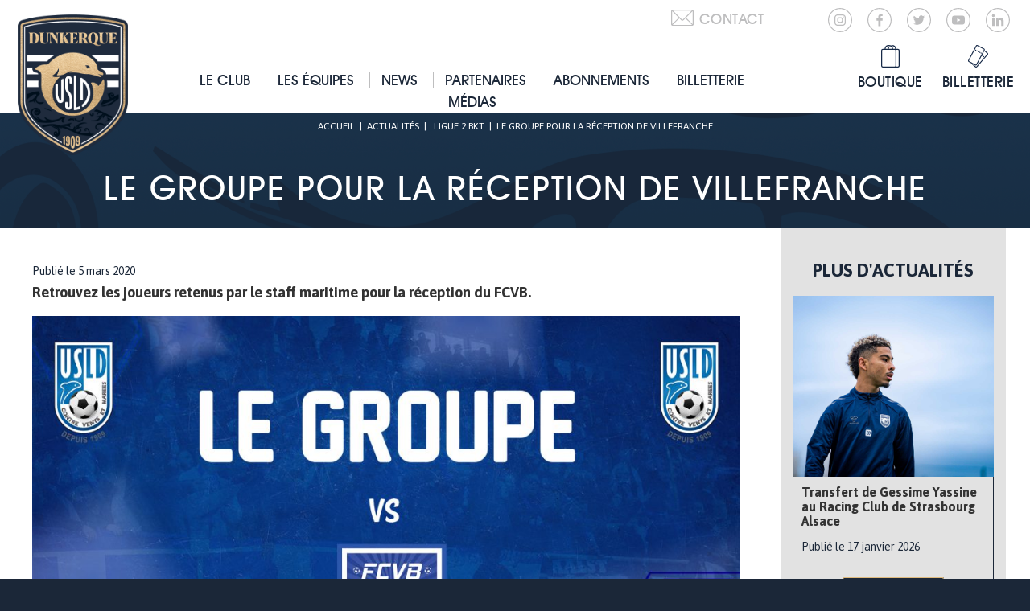

--- FILE ---
content_type: text/html; charset=UTF-8
request_url: https://www.usldunkerque.com/le-groupe-pour-la-reception-de-villefranche/
body_size: 17526
content:
<!DOCTYPE html>
<html lang="fr">

<head><meta charset="UTF-8" /><script>if(navigator.userAgent.match(/MSIE|Internet Explorer/i)||navigator.userAgent.match(/Trident\/7\..*?rv:11/i)){var href=document.location.href;if(!href.match(/[?&]nowprocket/)){if(href.indexOf("?")==-1){if(href.indexOf("#")==-1){document.location.href=href+"?nowprocket=1"}else{document.location.href=href.replace("#","?nowprocket=1#")}}else{if(href.indexOf("#")==-1){document.location.href=href+"&nowprocket=1"}else{document.location.href=href.replace("#","&nowprocket=1#")}}}}</script><script>(()=>{class RocketLazyLoadScripts{constructor(){this.v="2.0.4",this.userEvents=["keydown","keyup","mousedown","mouseup","mousemove","mouseover","mouseout","touchmove","touchstart","touchend","touchcancel","wheel","click","dblclick","input"],this.attributeEvents=["onblur","onclick","oncontextmenu","ondblclick","onfocus","onmousedown","onmouseenter","onmouseleave","onmousemove","onmouseout","onmouseover","onmouseup","onmousewheel","onscroll","onsubmit"]}async t(){this.i(),this.o(),/iP(ad|hone)/.test(navigator.userAgent)&&this.h(),this.u(),this.l(this),this.m(),this.k(this),this.p(this),this._(),await Promise.all([this.R(),this.L()]),this.lastBreath=Date.now(),this.S(this),this.P(),this.D(),this.O(),this.M(),await this.C(this.delayedScripts.normal),await this.C(this.delayedScripts.defer),await this.C(this.delayedScripts.async),await this.T(),await this.F(),await this.j(),await this.A(),window.dispatchEvent(new Event("rocket-allScriptsLoaded")),this.everythingLoaded=!0,this.lastTouchEnd&&await new Promise(t=>setTimeout(t,500-Date.now()+this.lastTouchEnd)),this.I(),this.H(),this.U(),this.W()}i(){this.CSPIssue=sessionStorage.getItem("rocketCSPIssue"),document.addEventListener("securitypolicyviolation",t=>{this.CSPIssue||"script-src-elem"!==t.violatedDirective||"data"!==t.blockedURI||(this.CSPIssue=!0,sessionStorage.setItem("rocketCSPIssue",!0))},{isRocket:!0})}o(){window.addEventListener("pageshow",t=>{this.persisted=t.persisted,this.realWindowLoadedFired=!0},{isRocket:!0}),window.addEventListener("pagehide",()=>{this.onFirstUserAction=null},{isRocket:!0})}h(){let t;function e(e){t=e}window.addEventListener("touchstart",e,{isRocket:!0}),window.addEventListener("touchend",function i(o){o.changedTouches[0]&&t.changedTouches[0]&&Math.abs(o.changedTouches[0].pageX-t.changedTouches[0].pageX)<10&&Math.abs(o.changedTouches[0].pageY-t.changedTouches[0].pageY)<10&&o.timeStamp-t.timeStamp<200&&(window.removeEventListener("touchstart",e,{isRocket:!0}),window.removeEventListener("touchend",i,{isRocket:!0}),"INPUT"===o.target.tagName&&"text"===o.target.type||(o.target.dispatchEvent(new TouchEvent("touchend",{target:o.target,bubbles:!0})),o.target.dispatchEvent(new MouseEvent("mouseover",{target:o.target,bubbles:!0})),o.target.dispatchEvent(new PointerEvent("click",{target:o.target,bubbles:!0,cancelable:!0,detail:1,clientX:o.changedTouches[0].clientX,clientY:o.changedTouches[0].clientY})),event.preventDefault()))},{isRocket:!0})}q(t){this.userActionTriggered||("mousemove"!==t.type||this.firstMousemoveIgnored?"keyup"===t.type||"mouseover"===t.type||"mouseout"===t.type||(this.userActionTriggered=!0,this.onFirstUserAction&&this.onFirstUserAction()):this.firstMousemoveIgnored=!0),"click"===t.type&&t.preventDefault(),t.stopPropagation(),t.stopImmediatePropagation(),"touchstart"===this.lastEvent&&"touchend"===t.type&&(this.lastTouchEnd=Date.now()),"click"===t.type&&(this.lastTouchEnd=0),this.lastEvent=t.type,t.composedPath&&t.composedPath()[0].getRootNode()instanceof ShadowRoot&&(t.rocketTarget=t.composedPath()[0]),this.savedUserEvents.push(t)}u(){this.savedUserEvents=[],this.userEventHandler=this.q.bind(this),this.userEvents.forEach(t=>window.addEventListener(t,this.userEventHandler,{passive:!1,isRocket:!0})),document.addEventListener("visibilitychange",this.userEventHandler,{isRocket:!0})}U(){this.userEvents.forEach(t=>window.removeEventListener(t,this.userEventHandler,{passive:!1,isRocket:!0})),document.removeEventListener("visibilitychange",this.userEventHandler,{isRocket:!0}),this.savedUserEvents.forEach(t=>{(t.rocketTarget||t.target).dispatchEvent(new window[t.constructor.name](t.type,t))})}m(){const t="return false",e=Array.from(this.attributeEvents,t=>"data-rocket-"+t),i="["+this.attributeEvents.join("],[")+"]",o="[data-rocket-"+this.attributeEvents.join("],[data-rocket-")+"]",s=(e,i,o)=>{o&&o!==t&&(e.setAttribute("data-rocket-"+i,o),e["rocket"+i]=new Function("event",o),e.setAttribute(i,t))};new MutationObserver(t=>{for(const n of t)"attributes"===n.type&&(n.attributeName.startsWith("data-rocket-")||this.everythingLoaded?n.attributeName.startsWith("data-rocket-")&&this.everythingLoaded&&this.N(n.target,n.attributeName.substring(12)):s(n.target,n.attributeName,n.target.getAttribute(n.attributeName))),"childList"===n.type&&n.addedNodes.forEach(t=>{if(t.nodeType===Node.ELEMENT_NODE)if(this.everythingLoaded)for(const i of[t,...t.querySelectorAll(o)])for(const t of i.getAttributeNames())e.includes(t)&&this.N(i,t.substring(12));else for(const e of[t,...t.querySelectorAll(i)])for(const t of e.getAttributeNames())this.attributeEvents.includes(t)&&s(e,t,e.getAttribute(t))})}).observe(document,{subtree:!0,childList:!0,attributeFilter:[...this.attributeEvents,...e]})}I(){this.attributeEvents.forEach(t=>{document.querySelectorAll("[data-rocket-"+t+"]").forEach(e=>{this.N(e,t)})})}N(t,e){const i=t.getAttribute("data-rocket-"+e);i&&(t.setAttribute(e,i),t.removeAttribute("data-rocket-"+e))}k(t){Object.defineProperty(HTMLElement.prototype,"onclick",{get(){return this.rocketonclick||null},set(e){this.rocketonclick=e,this.setAttribute(t.everythingLoaded?"onclick":"data-rocket-onclick","this.rocketonclick(event)")}})}S(t){function e(e,i){let o=e[i];e[i]=null,Object.defineProperty(e,i,{get:()=>o,set(s){t.everythingLoaded?o=s:e["rocket"+i]=o=s}})}e(document,"onreadystatechange"),e(window,"onload"),e(window,"onpageshow");try{Object.defineProperty(document,"readyState",{get:()=>t.rocketReadyState,set(e){t.rocketReadyState=e},configurable:!0}),document.readyState="loading"}catch(t){console.log("WPRocket DJE readyState conflict, bypassing")}}l(t){this.originalAddEventListener=EventTarget.prototype.addEventListener,this.originalRemoveEventListener=EventTarget.prototype.removeEventListener,this.savedEventListeners=[],EventTarget.prototype.addEventListener=function(e,i,o){o&&o.isRocket||!t.B(e,this)&&!t.userEvents.includes(e)||t.B(e,this)&&!t.userActionTriggered||e.startsWith("rocket-")||t.everythingLoaded?t.originalAddEventListener.call(this,e,i,o):(t.savedEventListeners.push({target:this,remove:!1,type:e,func:i,options:o}),"mouseenter"!==e&&"mouseleave"!==e||t.originalAddEventListener.call(this,e,t.savedUserEvents.push,o))},EventTarget.prototype.removeEventListener=function(e,i,o){o&&o.isRocket||!t.B(e,this)&&!t.userEvents.includes(e)||t.B(e,this)&&!t.userActionTriggered||e.startsWith("rocket-")||t.everythingLoaded?t.originalRemoveEventListener.call(this,e,i,o):t.savedEventListeners.push({target:this,remove:!0,type:e,func:i,options:o})}}J(t,e){this.savedEventListeners=this.savedEventListeners.filter(i=>{let o=i.type,s=i.target||window;return e!==o||t!==s||(this.B(o,s)&&(i.type="rocket-"+o),this.$(i),!1)})}H(){EventTarget.prototype.addEventListener=this.originalAddEventListener,EventTarget.prototype.removeEventListener=this.originalRemoveEventListener,this.savedEventListeners.forEach(t=>this.$(t))}$(t){t.remove?this.originalRemoveEventListener.call(t.target,t.type,t.func,t.options):this.originalAddEventListener.call(t.target,t.type,t.func,t.options)}p(t){let e;function i(e){return t.everythingLoaded?e:e.split(" ").map(t=>"load"===t||t.startsWith("load.")?"rocket-jquery-load":t).join(" ")}function o(o){function s(e){const s=o.fn[e];o.fn[e]=o.fn.init.prototype[e]=function(){return this[0]===window&&t.userActionTriggered&&("string"==typeof arguments[0]||arguments[0]instanceof String?arguments[0]=i(arguments[0]):"object"==typeof arguments[0]&&Object.keys(arguments[0]).forEach(t=>{const e=arguments[0][t];delete arguments[0][t],arguments[0][i(t)]=e})),s.apply(this,arguments),this}}if(o&&o.fn&&!t.allJQueries.includes(o)){const e={DOMContentLoaded:[],"rocket-DOMContentLoaded":[]};for(const t in e)document.addEventListener(t,()=>{e[t].forEach(t=>t())},{isRocket:!0});o.fn.ready=o.fn.init.prototype.ready=function(i){function s(){parseInt(o.fn.jquery)>2?setTimeout(()=>i.bind(document)(o)):i.bind(document)(o)}return"function"==typeof i&&(t.realDomReadyFired?!t.userActionTriggered||t.fauxDomReadyFired?s():e["rocket-DOMContentLoaded"].push(s):e.DOMContentLoaded.push(s)),o([])},s("on"),s("one"),s("off"),t.allJQueries.push(o)}e=o}t.allJQueries=[],o(window.jQuery),Object.defineProperty(window,"jQuery",{get:()=>e,set(t){o(t)}})}P(){const t=new Map;document.write=document.writeln=function(e){const i=document.currentScript,o=document.createRange(),s=i.parentElement;let n=t.get(i);void 0===n&&(n=i.nextSibling,t.set(i,n));const c=document.createDocumentFragment();o.setStart(c,0),c.appendChild(o.createContextualFragment(e)),s.insertBefore(c,n)}}async R(){return new Promise(t=>{this.userActionTriggered?t():this.onFirstUserAction=t})}async L(){return new Promise(t=>{document.addEventListener("DOMContentLoaded",()=>{this.realDomReadyFired=!0,t()},{isRocket:!0})})}async j(){return this.realWindowLoadedFired?Promise.resolve():new Promise(t=>{window.addEventListener("load",t,{isRocket:!0})})}M(){this.pendingScripts=[];this.scriptsMutationObserver=new MutationObserver(t=>{for(const e of t)e.addedNodes.forEach(t=>{"SCRIPT"!==t.tagName||t.noModule||t.isWPRocket||this.pendingScripts.push({script:t,promise:new Promise(e=>{const i=()=>{const i=this.pendingScripts.findIndex(e=>e.script===t);i>=0&&this.pendingScripts.splice(i,1),e()};t.addEventListener("load",i,{isRocket:!0}),t.addEventListener("error",i,{isRocket:!0}),setTimeout(i,1e3)})})})}),this.scriptsMutationObserver.observe(document,{childList:!0,subtree:!0})}async F(){await this.X(),this.pendingScripts.length?(await this.pendingScripts[0].promise,await this.F()):this.scriptsMutationObserver.disconnect()}D(){this.delayedScripts={normal:[],async:[],defer:[]},document.querySelectorAll("script[type$=rocketlazyloadscript]").forEach(t=>{t.hasAttribute("data-rocket-src")?t.hasAttribute("async")&&!1!==t.async?this.delayedScripts.async.push(t):t.hasAttribute("defer")&&!1!==t.defer||"module"===t.getAttribute("data-rocket-type")?this.delayedScripts.defer.push(t):this.delayedScripts.normal.push(t):this.delayedScripts.normal.push(t)})}async _(){await this.L();let t=[];document.querySelectorAll("script[type$=rocketlazyloadscript][data-rocket-src]").forEach(e=>{let i=e.getAttribute("data-rocket-src");if(i&&!i.startsWith("data:")){i.startsWith("//")&&(i=location.protocol+i);try{const o=new URL(i).origin;o!==location.origin&&t.push({src:o,crossOrigin:e.crossOrigin||"module"===e.getAttribute("data-rocket-type")})}catch(t){}}}),t=[...new Map(t.map(t=>[JSON.stringify(t),t])).values()],this.Y(t,"preconnect")}async G(t){if(await this.K(),!0!==t.noModule||!("noModule"in HTMLScriptElement.prototype))return new Promise(e=>{let i;function o(){(i||t).setAttribute("data-rocket-status","executed"),e()}try{if(navigator.userAgent.includes("Firefox/")||""===navigator.vendor||this.CSPIssue)i=document.createElement("script"),[...t.attributes].forEach(t=>{let e=t.nodeName;"type"!==e&&("data-rocket-type"===e&&(e="type"),"data-rocket-src"===e&&(e="src"),i.setAttribute(e,t.nodeValue))}),t.text&&(i.text=t.text),t.nonce&&(i.nonce=t.nonce),i.hasAttribute("src")?(i.addEventListener("load",o,{isRocket:!0}),i.addEventListener("error",()=>{i.setAttribute("data-rocket-status","failed-network"),e()},{isRocket:!0}),setTimeout(()=>{i.isConnected||e()},1)):(i.text=t.text,o()),i.isWPRocket=!0,t.parentNode.replaceChild(i,t);else{const i=t.getAttribute("data-rocket-type"),s=t.getAttribute("data-rocket-src");i?(t.type=i,t.removeAttribute("data-rocket-type")):t.removeAttribute("type"),t.addEventListener("load",o,{isRocket:!0}),t.addEventListener("error",i=>{this.CSPIssue&&i.target.src.startsWith("data:")?(console.log("WPRocket: CSP fallback activated"),t.removeAttribute("src"),this.G(t).then(e)):(t.setAttribute("data-rocket-status","failed-network"),e())},{isRocket:!0}),s?(t.fetchPriority="high",t.removeAttribute("data-rocket-src"),t.src=s):t.src="data:text/javascript;base64,"+window.btoa(unescape(encodeURIComponent(t.text)))}}catch(i){t.setAttribute("data-rocket-status","failed-transform"),e()}});t.setAttribute("data-rocket-status","skipped")}async C(t){const e=t.shift();return e?(e.isConnected&&await this.G(e),this.C(t)):Promise.resolve()}O(){this.Y([...this.delayedScripts.normal,...this.delayedScripts.defer,...this.delayedScripts.async],"preload")}Y(t,e){this.trash=this.trash||[];let i=!0;var o=document.createDocumentFragment();t.forEach(t=>{const s=t.getAttribute&&t.getAttribute("data-rocket-src")||t.src;if(s&&!s.startsWith("data:")){const n=document.createElement("link");n.href=s,n.rel=e,"preconnect"!==e&&(n.as="script",n.fetchPriority=i?"high":"low"),t.getAttribute&&"module"===t.getAttribute("data-rocket-type")&&(n.crossOrigin=!0),t.crossOrigin&&(n.crossOrigin=t.crossOrigin),t.integrity&&(n.integrity=t.integrity),t.nonce&&(n.nonce=t.nonce),o.appendChild(n),this.trash.push(n),i=!1}}),document.head.appendChild(o)}W(){this.trash.forEach(t=>t.remove())}async T(){try{document.readyState="interactive"}catch(t){}this.fauxDomReadyFired=!0;try{await this.K(),this.J(document,"readystatechange"),document.dispatchEvent(new Event("rocket-readystatechange")),await this.K(),document.rocketonreadystatechange&&document.rocketonreadystatechange(),await this.K(),this.J(document,"DOMContentLoaded"),document.dispatchEvent(new Event("rocket-DOMContentLoaded")),await this.K(),this.J(window,"DOMContentLoaded"),window.dispatchEvent(new Event("rocket-DOMContentLoaded"))}catch(t){console.error(t)}}async A(){try{document.readyState="complete"}catch(t){}try{await this.K(),this.J(document,"readystatechange"),document.dispatchEvent(new Event("rocket-readystatechange")),await this.K(),document.rocketonreadystatechange&&document.rocketonreadystatechange(),await this.K(),this.J(window,"load"),window.dispatchEvent(new Event("rocket-load")),await this.K(),window.rocketonload&&window.rocketonload(),await this.K(),this.allJQueries.forEach(t=>t(window).trigger("rocket-jquery-load")),await this.K(),this.J(window,"pageshow");const t=new Event("rocket-pageshow");t.persisted=this.persisted,window.dispatchEvent(t),await this.K(),window.rocketonpageshow&&window.rocketonpageshow({persisted:this.persisted})}catch(t){console.error(t)}}async K(){Date.now()-this.lastBreath>45&&(await this.X(),this.lastBreath=Date.now())}async X(){return document.hidden?new Promise(t=>setTimeout(t)):new Promise(t=>requestAnimationFrame(t))}B(t,e){return e===document&&"readystatechange"===t||(e===document&&"DOMContentLoaded"===t||(e===window&&"DOMContentLoaded"===t||(e===window&&"load"===t||e===window&&"pageshow"===t)))}static run(){(new RocketLazyLoadScripts).t()}}RocketLazyLoadScripts.run()})();</script>
  
  <title>Le groupe pour la réception de Villefranche - USL Dunkerque</title>
  <meta name="viewport" content="width=device-width, initial-scale=1.0">

  <meta name="theme-color" content="#ffffff">

  <META HTTP-EQUIV="CACHE-CONTROL" CONTENT="NO-CACHE">
  <META HTTP-EQUIV="EXPIRES" CONTENT="Mon, 22 Jul 2002 11:12:01 GMT">
  <META HTTP-EQUIV="PRAGMA" CONTENT="NO-CACHE">

  <meta name='robots' content='index, follow, max-image-preview:large, max-snippet:-1, max-video-preview:-1' />
	<style>img:is([sizes="auto" i], [sizes^="auto," i]) { contain-intrinsic-size: 3000px 1500px }</style>
	
<!-- Google Tag Manager for WordPress by gtm4wp.com -->
<script data-cfasync="false" data-pagespeed-no-defer>
	var gtm4wp_datalayer_name = "dataLayer";
	var dataLayer = dataLayer || [];
</script>
<!-- End Google Tag Manager for WordPress by gtm4wp.com -->
	<!-- This site is optimized with the Yoast SEO plugin v26.7 - https://yoast.com/wordpress/plugins/seo/ -->
	<link rel="canonical" href="https://www.usldunkerque.com/le-groupe-pour-la-reception-de-villefranche/" />
	<meta property="og:locale" content="fr_FR" />
	<meta property="og:type" content="article" />
	<meta property="og:title" content="Le groupe pour la réception de Villefranche - USL Dunkerque" />
	<meta property="og:description" content="Retrouvez les joueurs retenus par le staff maritime pour la réception du FCVB." />
	<meta property="og:url" content="https://www.usldunkerque.com/le-groupe-pour-la-reception-de-villefranche/" />
	<meta property="og:site_name" content="USL Dunkerque" />
	<meta property="article:publisher" content="https://www.facebook.com/UslDunkerqueOfficiel/" />
	<meta property="article:published_time" content="2020-03-05T17:01:30+00:00" />
	<meta property="og:image" content="https://www.usldunkerque.com/wp-content/uploads/2020/03/groupe.jpg" />
	<meta property="og:image:width" content="1920" />
	<meta property="og:image:height" content="1080" />
	<meta property="og:image:type" content="image/jpeg" />
	<meta name="author" content="usld" />
	<meta name="twitter:card" content="summary_large_image" />
	<meta name="twitter:creator" content="@usldunkerque" />
	<meta name="twitter:site" content="@usldunkerque" />
	<meta name="twitter:label1" content="Écrit par" />
	<meta name="twitter:data1" content="usld" />
	<script type="application/ld+json" class="yoast-schema-graph">{"@context":"https://schema.org","@graph":[{"@type":"Article","@id":"https://www.usldunkerque.com/le-groupe-pour-la-reception-de-villefranche/#article","isPartOf":{"@id":"https://www.usldunkerque.com/le-groupe-pour-la-reception-de-villefranche/"},"author":{"name":"usld","@id":"https://www.usldunkerque.com/#/schema/person/28e0ac8b34d41ad964b2fad6ed08bed4"},"headline":"Le groupe pour la réception de Villefranche","datePublished":"2020-03-05T17:01:30+00:00","mainEntityOfPage":{"@id":"https://www.usldunkerque.com/le-groupe-pour-la-reception-de-villefranche/"},"wordCount":79,"publisher":{"@id":"https://www.usldunkerque.com/#organization"},"image":{"@id":"https://www.usldunkerque.com/le-groupe-pour-la-reception-de-villefranche/#primaryimage"},"thumbnailUrl":"https://www.usldunkerque.com/wp-content/uploads/2020/03/groupe.jpg","articleSection":["Ligue 2 BKT"],"inLanguage":"fr-FR"},{"@type":"WebPage","@id":"https://www.usldunkerque.com/le-groupe-pour-la-reception-de-villefranche/","url":"https://www.usldunkerque.com/le-groupe-pour-la-reception-de-villefranche/","name":"Le groupe pour la réception de Villefranche - USL Dunkerque","isPartOf":{"@id":"https://www.usldunkerque.com/#website"},"primaryImageOfPage":{"@id":"https://www.usldunkerque.com/le-groupe-pour-la-reception-de-villefranche/#primaryimage"},"image":{"@id":"https://www.usldunkerque.com/le-groupe-pour-la-reception-de-villefranche/#primaryimage"},"thumbnailUrl":"https://www.usldunkerque.com/wp-content/uploads/2020/03/groupe.jpg","datePublished":"2020-03-05T17:01:30+00:00","breadcrumb":{"@id":"https://www.usldunkerque.com/le-groupe-pour-la-reception-de-villefranche/#breadcrumb"},"inLanguage":"fr-FR","potentialAction":[{"@type":"ReadAction","target":["https://www.usldunkerque.com/le-groupe-pour-la-reception-de-villefranche/"]}]},{"@type":"ImageObject","inLanguage":"fr-FR","@id":"https://www.usldunkerque.com/le-groupe-pour-la-reception-de-villefranche/#primaryimage","url":"https://www.usldunkerque.com/wp-content/uploads/2020/03/groupe.jpg","contentUrl":"https://www.usldunkerque.com/wp-content/uploads/2020/03/groupe.jpg","width":1920,"height":1080},{"@type":"BreadcrumbList","@id":"https://www.usldunkerque.com/le-groupe-pour-la-reception-de-villefranche/#breadcrumb","itemListElement":[{"@type":"ListItem","position":1,"name":"Accueil","item":"https://www.usldunkerque.com/"},{"@type":"ListItem","position":2,"name":"Le groupe pour la réception de Villefranche"}]},{"@type":"WebSite","@id":"https://www.usldunkerque.com/#website","url":"https://www.usldunkerque.com/","name":"USL Dunkerque","description":"Site officiel de l&#039;USL Dunkerque","publisher":{"@id":"https://www.usldunkerque.com/#organization"},"potentialAction":[{"@type":"SearchAction","target":{"@type":"EntryPoint","urlTemplate":"https://www.usldunkerque.com/?s={search_term_string}"},"query-input":{"@type":"PropertyValueSpecification","valueRequired":true,"valueName":"search_term_string"}}],"inLanguage":"fr-FR"},{"@type":"Organization","@id":"https://www.usldunkerque.com/#organization","name":"USL Dunkerque","url":"https://www.usldunkerque.com/","logo":{"@type":"ImageObject","inLanguage":"fr-FR","@id":"https://www.usldunkerque.com/#/schema/logo/image/","url":"https://www.usldunkerque.com/wp-content/uploads/2025/06/cropped-Sans-titre-1.png","contentUrl":"https://www.usldunkerque.com/wp-content/uploads/2025/06/cropped-Sans-titre-1.png","width":512,"height":512,"caption":"USL Dunkerque"},"image":{"@id":"https://www.usldunkerque.com/#/schema/logo/image/"},"sameAs":["https://www.facebook.com/UslDunkerqueOfficiel/","https://x.com/usldunkerque","https://www.instagram.com/usldunkerqueofficiel/"]},{"@type":"Person","@id":"https://www.usldunkerque.com/#/schema/person/28e0ac8b34d41ad964b2fad6ed08bed4","name":"usld"}]}</script>
	<!-- / Yoast SEO plugin. -->


<link rel='dns-prefetch' href='//maps.googleapis.com' />
<link rel='dns-prefetch' href='//s7.addthis.com' />

<link rel="alternate" type="application/rss+xml" title="USL Dunkerque &raquo; Flux" href="https://www.usldunkerque.com/feed/" />
<link rel="alternate" type="application/rss+xml" title="USL Dunkerque &raquo; Flux des commentaires" href="https://www.usldunkerque.com/comments/feed/" />
<style id='wp-emoji-styles-inline-css' type='text/css'>

	img.wp-smiley, img.emoji {
		display: inline !important;
		border: none !important;
		box-shadow: none !important;
		height: 1em !important;
		width: 1em !important;
		margin: 0 0.07em !important;
		vertical-align: -0.1em !important;
		background: none !important;
		padding: 0 !important;
	}
</style>
<link rel='stylesheet' id='wp-block-library-css' href='https://www.usldunkerque.com/wp-includes/css/dist/block-library/style.min.css?ver=6.8.3' type='text/css' media='all' />
<style id='classic-theme-styles-inline-css' type='text/css'>
/*! This file is auto-generated */
.wp-block-button__link{color:#fff;background-color:#32373c;border-radius:9999px;box-shadow:none;text-decoration:none;padding:calc(.667em + 2px) calc(1.333em + 2px);font-size:1.125em}.wp-block-file__button{background:#32373c;color:#fff;text-decoration:none}
</style>
<style id='global-styles-inline-css' type='text/css'>
:root{--wp--preset--aspect-ratio--square: 1;--wp--preset--aspect-ratio--4-3: 4/3;--wp--preset--aspect-ratio--3-4: 3/4;--wp--preset--aspect-ratio--3-2: 3/2;--wp--preset--aspect-ratio--2-3: 2/3;--wp--preset--aspect-ratio--16-9: 16/9;--wp--preset--aspect-ratio--9-16: 9/16;--wp--preset--color--black: #000000;--wp--preset--color--cyan-bluish-gray: #abb8c3;--wp--preset--color--white: #ffffff;--wp--preset--color--pale-pink: #f78da7;--wp--preset--color--vivid-red: #cf2e2e;--wp--preset--color--luminous-vivid-orange: #ff6900;--wp--preset--color--luminous-vivid-amber: #fcb900;--wp--preset--color--light-green-cyan: #7bdcb5;--wp--preset--color--vivid-green-cyan: #00d084;--wp--preset--color--pale-cyan-blue: #8ed1fc;--wp--preset--color--vivid-cyan-blue: #0693e3;--wp--preset--color--vivid-purple: #9b51e0;--wp--preset--gradient--vivid-cyan-blue-to-vivid-purple: linear-gradient(135deg,rgba(6,147,227,1) 0%,rgb(155,81,224) 100%);--wp--preset--gradient--light-green-cyan-to-vivid-green-cyan: linear-gradient(135deg,rgb(122,220,180) 0%,rgb(0,208,130) 100%);--wp--preset--gradient--luminous-vivid-amber-to-luminous-vivid-orange: linear-gradient(135deg,rgba(252,185,0,1) 0%,rgba(255,105,0,1) 100%);--wp--preset--gradient--luminous-vivid-orange-to-vivid-red: linear-gradient(135deg,rgba(255,105,0,1) 0%,rgb(207,46,46) 100%);--wp--preset--gradient--very-light-gray-to-cyan-bluish-gray: linear-gradient(135deg,rgb(238,238,238) 0%,rgb(169,184,195) 100%);--wp--preset--gradient--cool-to-warm-spectrum: linear-gradient(135deg,rgb(74,234,220) 0%,rgb(151,120,209) 20%,rgb(207,42,186) 40%,rgb(238,44,130) 60%,rgb(251,105,98) 80%,rgb(254,248,76) 100%);--wp--preset--gradient--blush-light-purple: linear-gradient(135deg,rgb(255,206,236) 0%,rgb(152,150,240) 100%);--wp--preset--gradient--blush-bordeaux: linear-gradient(135deg,rgb(254,205,165) 0%,rgb(254,45,45) 50%,rgb(107,0,62) 100%);--wp--preset--gradient--luminous-dusk: linear-gradient(135deg,rgb(255,203,112) 0%,rgb(199,81,192) 50%,rgb(65,88,208) 100%);--wp--preset--gradient--pale-ocean: linear-gradient(135deg,rgb(255,245,203) 0%,rgb(182,227,212) 50%,rgb(51,167,181) 100%);--wp--preset--gradient--electric-grass: linear-gradient(135deg,rgb(202,248,128) 0%,rgb(113,206,126) 100%);--wp--preset--gradient--midnight: linear-gradient(135deg,rgb(2,3,129) 0%,rgb(40,116,252) 100%);--wp--preset--font-size--small: 13px;--wp--preset--font-size--medium: 20px;--wp--preset--font-size--large: 36px;--wp--preset--font-size--x-large: 42px;--wp--preset--spacing--20: 0.44rem;--wp--preset--spacing--30: 0.67rem;--wp--preset--spacing--40: 1rem;--wp--preset--spacing--50: 1.5rem;--wp--preset--spacing--60: 2.25rem;--wp--preset--spacing--70: 3.38rem;--wp--preset--spacing--80: 5.06rem;--wp--preset--shadow--natural: 6px 6px 9px rgba(0, 0, 0, 0.2);--wp--preset--shadow--deep: 12px 12px 50px rgba(0, 0, 0, 0.4);--wp--preset--shadow--sharp: 6px 6px 0px rgba(0, 0, 0, 0.2);--wp--preset--shadow--outlined: 6px 6px 0px -3px rgba(255, 255, 255, 1), 6px 6px rgba(0, 0, 0, 1);--wp--preset--shadow--crisp: 6px 6px 0px rgba(0, 0, 0, 1);}:where(.is-layout-flex){gap: 0.5em;}:where(.is-layout-grid){gap: 0.5em;}body .is-layout-flex{display: flex;}.is-layout-flex{flex-wrap: wrap;align-items: center;}.is-layout-flex > :is(*, div){margin: 0;}body .is-layout-grid{display: grid;}.is-layout-grid > :is(*, div){margin: 0;}:where(.wp-block-columns.is-layout-flex){gap: 2em;}:where(.wp-block-columns.is-layout-grid){gap: 2em;}:where(.wp-block-post-template.is-layout-flex){gap: 1.25em;}:where(.wp-block-post-template.is-layout-grid){gap: 1.25em;}.has-black-color{color: var(--wp--preset--color--black) !important;}.has-cyan-bluish-gray-color{color: var(--wp--preset--color--cyan-bluish-gray) !important;}.has-white-color{color: var(--wp--preset--color--white) !important;}.has-pale-pink-color{color: var(--wp--preset--color--pale-pink) !important;}.has-vivid-red-color{color: var(--wp--preset--color--vivid-red) !important;}.has-luminous-vivid-orange-color{color: var(--wp--preset--color--luminous-vivid-orange) !important;}.has-luminous-vivid-amber-color{color: var(--wp--preset--color--luminous-vivid-amber) !important;}.has-light-green-cyan-color{color: var(--wp--preset--color--light-green-cyan) !important;}.has-vivid-green-cyan-color{color: var(--wp--preset--color--vivid-green-cyan) !important;}.has-pale-cyan-blue-color{color: var(--wp--preset--color--pale-cyan-blue) !important;}.has-vivid-cyan-blue-color{color: var(--wp--preset--color--vivid-cyan-blue) !important;}.has-vivid-purple-color{color: var(--wp--preset--color--vivid-purple) !important;}.has-black-background-color{background-color: var(--wp--preset--color--black) !important;}.has-cyan-bluish-gray-background-color{background-color: var(--wp--preset--color--cyan-bluish-gray) !important;}.has-white-background-color{background-color: var(--wp--preset--color--white) !important;}.has-pale-pink-background-color{background-color: var(--wp--preset--color--pale-pink) !important;}.has-vivid-red-background-color{background-color: var(--wp--preset--color--vivid-red) !important;}.has-luminous-vivid-orange-background-color{background-color: var(--wp--preset--color--luminous-vivid-orange) !important;}.has-luminous-vivid-amber-background-color{background-color: var(--wp--preset--color--luminous-vivid-amber) !important;}.has-light-green-cyan-background-color{background-color: var(--wp--preset--color--light-green-cyan) !important;}.has-vivid-green-cyan-background-color{background-color: var(--wp--preset--color--vivid-green-cyan) !important;}.has-pale-cyan-blue-background-color{background-color: var(--wp--preset--color--pale-cyan-blue) !important;}.has-vivid-cyan-blue-background-color{background-color: var(--wp--preset--color--vivid-cyan-blue) !important;}.has-vivid-purple-background-color{background-color: var(--wp--preset--color--vivid-purple) !important;}.has-black-border-color{border-color: var(--wp--preset--color--black) !important;}.has-cyan-bluish-gray-border-color{border-color: var(--wp--preset--color--cyan-bluish-gray) !important;}.has-white-border-color{border-color: var(--wp--preset--color--white) !important;}.has-pale-pink-border-color{border-color: var(--wp--preset--color--pale-pink) !important;}.has-vivid-red-border-color{border-color: var(--wp--preset--color--vivid-red) !important;}.has-luminous-vivid-orange-border-color{border-color: var(--wp--preset--color--luminous-vivid-orange) !important;}.has-luminous-vivid-amber-border-color{border-color: var(--wp--preset--color--luminous-vivid-amber) !important;}.has-light-green-cyan-border-color{border-color: var(--wp--preset--color--light-green-cyan) !important;}.has-vivid-green-cyan-border-color{border-color: var(--wp--preset--color--vivid-green-cyan) !important;}.has-pale-cyan-blue-border-color{border-color: var(--wp--preset--color--pale-cyan-blue) !important;}.has-vivid-cyan-blue-border-color{border-color: var(--wp--preset--color--vivid-cyan-blue) !important;}.has-vivid-purple-border-color{border-color: var(--wp--preset--color--vivid-purple) !important;}.has-vivid-cyan-blue-to-vivid-purple-gradient-background{background: var(--wp--preset--gradient--vivid-cyan-blue-to-vivid-purple) !important;}.has-light-green-cyan-to-vivid-green-cyan-gradient-background{background: var(--wp--preset--gradient--light-green-cyan-to-vivid-green-cyan) !important;}.has-luminous-vivid-amber-to-luminous-vivid-orange-gradient-background{background: var(--wp--preset--gradient--luminous-vivid-amber-to-luminous-vivid-orange) !important;}.has-luminous-vivid-orange-to-vivid-red-gradient-background{background: var(--wp--preset--gradient--luminous-vivid-orange-to-vivid-red) !important;}.has-very-light-gray-to-cyan-bluish-gray-gradient-background{background: var(--wp--preset--gradient--very-light-gray-to-cyan-bluish-gray) !important;}.has-cool-to-warm-spectrum-gradient-background{background: var(--wp--preset--gradient--cool-to-warm-spectrum) !important;}.has-blush-light-purple-gradient-background{background: var(--wp--preset--gradient--blush-light-purple) !important;}.has-blush-bordeaux-gradient-background{background: var(--wp--preset--gradient--blush-bordeaux) !important;}.has-luminous-dusk-gradient-background{background: var(--wp--preset--gradient--luminous-dusk) !important;}.has-pale-ocean-gradient-background{background: var(--wp--preset--gradient--pale-ocean) !important;}.has-electric-grass-gradient-background{background: var(--wp--preset--gradient--electric-grass) !important;}.has-midnight-gradient-background{background: var(--wp--preset--gradient--midnight) !important;}.has-small-font-size{font-size: var(--wp--preset--font-size--small) !important;}.has-medium-font-size{font-size: var(--wp--preset--font-size--medium) !important;}.has-large-font-size{font-size: var(--wp--preset--font-size--large) !important;}.has-x-large-font-size{font-size: var(--wp--preset--font-size--x-large) !important;}
:where(.wp-block-post-template.is-layout-flex){gap: 1.25em;}:where(.wp-block-post-template.is-layout-grid){gap: 1.25em;}
:where(.wp-block-columns.is-layout-flex){gap: 2em;}:where(.wp-block-columns.is-layout-grid){gap: 2em;}
:root :where(.wp-block-pullquote){font-size: 1.5em;line-height: 1.6;}
</style>
<link data-minify="1" rel='stylesheet' id='application-css' href='https://www.usldunkerque.com/wp-content/cache/min/1/wp-content/themes/usldunkerque-v2020/style.css?ver=1761146188' type='text/css' media='all' />
<link data-minify="1" rel='stylesheet' id='custom-css' href='https://www.usldunkerque.com/wp-content/cache/min/1/wp-content/themes/usldunkerque-v2020/custom.css?ver=1761146188' type='text/css' media='all' />
<script type="rocketlazyloadscript" data-rocket-type="text/javascript" data-rocket-src="https://www.usldunkerque.com/wp-includes/js/jquery/jquery.min.js?ver=3.7.1" id="jquery-core-js"></script>
<script type="rocketlazyloadscript" data-rocket-type="text/javascript" data-rocket-src="https://www.usldunkerque.com/wp-includes/js/jquery/jquery-migrate.min.js?ver=3.4.1" id="jquery-migrate-js"></script>
<link rel="https://api.w.org/" href="https://www.usldunkerque.com/wp-json/" /><link rel="alternate" title="JSON" type="application/json" href="https://www.usldunkerque.com/wp-json/wp/v2/posts/20272" /><link rel="EditURI" type="application/rsd+xml" title="RSD" href="https://www.usldunkerque.com/xmlrpc.php?rsd" />
<link rel='shortlink' href='https://www.usldunkerque.com/?p=20272' />
<link rel="alternate" title="oEmbed (JSON)" type="application/json+oembed" href="https://www.usldunkerque.com/wp-json/oembed/1.0/embed?url=https%3A%2F%2Fwww.usldunkerque.com%2Fle-groupe-pour-la-reception-de-villefranche%2F" />
<link rel="alternate" title="oEmbed (XML)" type="text/xml+oembed" href="https://www.usldunkerque.com/wp-json/oembed/1.0/embed?url=https%3A%2F%2Fwww.usldunkerque.com%2Fle-groupe-pour-la-reception-de-villefranche%2F&#038;format=xml" />

<!-- Google Tag Manager for WordPress by gtm4wp.com -->
<!-- GTM Container placement set to automatic -->
<script data-cfasync="false" data-pagespeed-no-defer type="text/javascript">
	var dataLayer_content = {"pagePostType":"post","pagePostType2":"single-post","pageCategory":["ligue-2-bkt"],"pagePostAuthor":"usld"};
	dataLayer.push( dataLayer_content );
</script>
<script type="rocketlazyloadscript" data-cfasync="false" data-pagespeed-no-defer data-rocket-type="text/javascript">
(function(w,d,s,l,i){w[l]=w[l]||[];w[l].push({'gtm.start':
new Date().getTime(),event:'gtm.js'});var f=d.getElementsByTagName(s)[0],
j=d.createElement(s),dl=l!='dataLayer'?'&l='+l:'';j.async=true;j.src=
'//www.googletagmanager.com/gtm.js?id='+i+dl;f.parentNode.insertBefore(j,f);
})(window,document,'script','dataLayer','GTM-KTZLQKZD');
</script>
<!-- End Google Tag Manager for WordPress by gtm4wp.com --><link rel="icon" href="https://www.usldunkerque.com/wp-content/uploads/2025/06/cropped-cropped-Sans-titre-1-32x32.png" sizes="32x32" />
<link rel="icon" href="https://www.usldunkerque.com/wp-content/uploads/2025/06/cropped-cropped-Sans-titre-1-192x192.png" sizes="192x192" />
<link rel="apple-touch-icon" href="https://www.usldunkerque.com/wp-content/uploads/2025/06/cropped-cropped-Sans-titre-1-180x180.png" />
<meta name="msapplication-TileImage" content="https://www.usldunkerque.com/wp-content/uploads/2025/06/cropped-cropped-Sans-titre-1-270x270.png" />

  <script type="rocketlazyloadscript">
    (_axcb = window._axcb || []).push(function(sdk) {

      sdk.on("cookies:complete", function(choices) {
        

        // Overlay + Recaptcha
        document.querySelectorAll("[data-hide-on-vendor-consent]").forEach((el) => {
          const vendor = el.getAttribute("data-hide-on-vendor-consent");
          if (vendor.length > 0) {
            el.style.display = choices[vendor] ? "none" : "flex";
          } else {
            el.style.display = "none";
          }
        });
        // Youtube
        document
          .querySelectorAll('[data-requires-vendor-consent]')
          .forEach(el => {
            const vendor = el.getAttribute('data-requires-vendor-consent');
            if (vendor.length > 0) {
              if (choices[vendor]) {
                if (el.getAttribute('data-src')) {
                  el.setAttribute('src', el.getAttribute('data-src'));
                }
                el.setAttribute('data-src', '');
              } else if (!choices[vendor]) {
                if (el.getAttribute('src')) {
                  el.setAttribute('data-src', el.getAttribute('src'));
                }
                el.setAttribute('src', '')
              }
            } else {
              el.setAttribute('src', el.getAttribute('data-src'));
            }
          });
      });
    });
  </script>

<meta name="generator" content="WP Rocket 3.20.0.3" data-wpr-features="wpr_delay_js wpr_minify_css wpr_preload_links wpr_desktop" /></head>


<body class="wp-singular post-template-default single single-post postid-20272 single-format-standard wp-theme-usldunkerque-v2020" style="background-image: url('https://www.usldunkerque.com/wp-content/uploads/2025/06/ArrierePlan.png');">

  <!--  style="background-image: url('');" -->

<div data-rocket-location-hash="34a569bc9a356a6605f747442dd6fa47" class="primary-header__warpper">
                <header data-rocket-location-hash="6c2e39881ebe5f1b6d882a240d407ed9" class="primary-header">
                        <div data-rocket-location-hash="59c97e1d94344d78b8ec1e90a4802928" class="row small-collapse medium-uncollapse ">
                <!-- COL 1 -->
                <div class="small-2 medium-2 large-2 columns col-1">
                                                            <div class="primary-header__fondbackground" );">
                        <!-- <a href="https://www.usldunkerque.com/accueil/" class="primary-header__fondbackground__logousld">
                        <img src="https://www.usldunkerque.com/wp-content/uploads/2025/06/USLD-Logo-CMJN.png" alt="Logo USLD" />
                    </a> -->
                        <a href="https://www.usldunkerque.com/accueil/" class="primary-header__fondbackground__logo-large" style=" background-image: url(https://www.usldunkerque.com/wp-content/uploads/2025/06/USLD-Logo-CMJN.png);">
                        </a>
                    </div>
                    <!-- Toogle menu -->
                    <div class="hide-for-large-up">
                        <span class="toggle-menu"></span>
                    </div>
                </div>
                <!-- COL 2 -->
                <div class="small-12 medium-1 large-7 columns col-2">
                    <!-- <div class="primary-header__centre__baseline show-for-large-up">Contre vents et marées</div> -->

                    <div class="primary-header__centre__contact show-for-large-up">
                        <a href="https://www.usldunkerque.com/accueil/contact/" class="header-contact">
                            <span class="icon icon-contact"></span>
                            <span class="show-for-large-up">Contact</span>
                        </a>
                    </div>
                    <!-- Change menu value with id of menu -->
                    <div class="primary-header__centre__menu ">
                        <div class="menu-header"><ul id="menu-menu-header" class="menu"><li id="menu-item-102" class="menu-item menu-item-type-post_type menu-item-object-page menu-item-has-children menu-item-102"><a href="https://www.usldunkerque.com/accueil/le-club/">Le club</a>
<ul class="sub-menu">
	<li id="menu-item-28402" class="menu-item menu-item-type-post_type menu-item-object-page menu-item-28402"><a href="https://www.usldunkerque.com/accueil/le-club/histoire/">Histoire</a></li>
	<li id="menu-item-33005" class="menu-item menu-item-type-post_type menu-item-object-page menu-item-33005"><a href="https://www.usldunkerque.com/accueil/les-equipes/ligue2bkt/">L&rsquo;effectif</a></li>
	<li id="menu-item-37340" class="menu-item menu-item-type-post_type menu-item-object-page menu-item-37340"><a href="https://www.usldunkerque.com/accueil/calendrier-et-resultats/calendrier-complet/">Calendrier</a></li>
	<li id="menu-item-37341" class="menu-item menu-item-type-post_type menu-item-object-page menu-item-37341"><a href="https://www.usldunkerque.com/accueil/calendrier-et-resultats/classement-complet/">Classement</a></li>
	<li id="menu-item-28408" class="menu-item menu-item-type-post_type menu-item-object-page menu-item-28408"><a href="https://www.usldunkerque.com/accueil/le-club/les-supporters/">Les supporters</a></li>
	<li id="menu-item-41541" class="menu-item menu-item-type-post_type menu-item-object-page menu-item-41541"><a href="https://www.usldunkerque.com/accueil/le-club/boutique/">La boutique</a></li>
</ul>
</li>
<li id="menu-item-39020" class="menu-item menu-item-type-post_type menu-item-object-page menu-item-has-children menu-item-39020"><a href="https://www.usldunkerque.com/accueil/les-equipes/">Les équipes</a>
<ul class="sub-menu">
	<li id="menu-item-39022" class="menu-item menu-item-type-post_type menu-item-object-page menu-item-39022"><a href="https://www.usldunkerque.com/accueil/les-equipes/ligue2bkt/">Ligue 2 BKT</a></li>
	<li id="menu-item-39023" class="menu-item menu-item-type-post_type menu-item-object-page menu-item-39023"><a href="https://www.usldunkerque.com/accueil/les-equipes/ecole-de-football/">Ecole de football</a></li>
	<li id="menu-item-39024" class="menu-item menu-item-type-post_type menu-item-object-page menu-item-39024"><a href="https://www.usldunkerque.com/accueil/les-equipes/pre-formation/">Pré-formation</a></li>
	<li id="menu-item-39025" class="menu-item menu-item-type-post_type menu-item-object-page menu-item-39025"><a href="https://www.usldunkerque.com/accueil/les-equipes/formation/">Formation</a></li>
	<li id="menu-item-39026" class="menu-item menu-item-type-post_type menu-item-object-page menu-item-39026"><a href="https://www.usldunkerque.com/accueil/les-equipes/post-formation/">Post-formation</a></li>
	<li id="menu-item-39027" class="menu-item menu-item-type-post_type menu-item-object-page menu-item-39027"><a href="https://www.usldunkerque.com/accueil/les-equipes/seniors/">Séniors</a></li>
	<li id="menu-item-39028" class="menu-item menu-item-type-post_type menu-item-object-page menu-item-39028"><a href="https://www.usldunkerque.com/accueil/les-equipes/feminines/">Féminines</a></li>
	<li id="menu-item-39029" class="menu-item menu-item-type-post_type menu-item-object-page menu-item-39029"><a href="https://www.usldunkerque.com/accueil/les-equipes/futsal/">Futsal</a></li>
</ul>
</li>
<li id="menu-item-99" class="menu-item menu-item-type-post_type menu-item-object-page menu-item-has-children menu-item-99"><a href="https://www.usldunkerque.com/accueil/actualites/">News</a>
<ul class="sub-menu">
	<li id="menu-item-37300" class="menu-item menu-item-type-custom menu-item-object-custom menu-item-37300"><a href="https://www.usldunkerque.com/category/ligue-2-bkt/">Ligue 2 BKT</a></li>
	<li id="menu-item-44670" class="menu-item menu-item-type-taxonomy menu-item-object-category menu-item-44670"><a href="https://www.usldunkerque.com/category/formation/">Formation</a></li>
	<li id="menu-item-37303" class="menu-item menu-item-type-custom menu-item-object-custom menu-item-37303"><a href="https://www.usldunkerque.com/category/infos-club/">Infos club</a></li>
	<li id="menu-item-37304" class="menu-item menu-item-type-custom menu-item-object-custom menu-item-37304"><a href="https://www.usldunkerque.com/category/partenaires/">Partenaires</a></li>
</ul>
</li>
<li id="menu-item-29435" class="menu-item menu-item-type-post_type menu-item-object-page menu-item-has-children menu-item-29435"><a href="https://www.usldunkerque.com/partenaires/">Partenaires</a>
<ul class="sub-menu">
	<li id="menu-item-44674" class="menu-item menu-item-type-post_type menu-item-object-page menu-item-44674"><a href="https://www.usldunkerque.com/hospitalites/">Hospitalités</a></li>
	<li id="menu-item-44672" class="menu-item menu-item-type-post_type menu-item-object-page menu-item-44672"><a href="https://www.usldunkerque.com/visibilites/">Visibilités</a></li>
	<li id="menu-item-44673" class="menu-item menu-item-type-post_type menu-item-object-page menu-item-44673"><a href="https://www.usldunkerque.com/seminaires-evenements/">Séminaires – Évènements</a></li>
	<li id="menu-item-44671" class="menu-item menu-item-type-post_type menu-item-object-page menu-item-44671"><a href="https://www.usldunkerque.com/rse/">RSE</a></li>
</ul>
</li>
<li id="menu-item-49525" class="menu-item menu-item-type-post_type menu-item-object-page menu-item-49525"><a href="https://www.usldunkerque.com/accueil/le-club/abonnements/">Abonnements</a></li>
<li id="menu-item-36925" class="menu-item menu-item-type-post_type menu-item-object-page menu-item-has-children menu-item-36925"><a href="https://www.usldunkerque.com/accueil/le-club/billetterie/">Billetterie</a>
<ul class="sub-menu">
	<li id="menu-item-37727" class="menu-item menu-item-type-post_type menu-item-object-page menu-item-37727"><a href="https://www.usldunkerque.com/accueil/le-club/billetterie/">Billetterie</a></li>
	<li id="menu-item-37685" class="menu-item menu-item-type-post_type menu-item-object-page menu-item-37685"><a href="https://www.usldunkerque.com/accueil/le-club/billetterie/preparer-ma-venue/">Préparer ma venue</a></li>
	<li id="menu-item-37686" class="menu-item menu-item-type-post_type menu-item-object-page menu-item-37686"><a href="https://www.usldunkerque.com/accueil/le-club/billetterie/acces-au-stade-pmr/">Accès au stade (PSH)</a></li>
	<li id="menu-item-37001" class="menu-item menu-item-type-post_type menu-item-object-page menu-item-37001"><a href="https://www.usldunkerque.com/accueil/le-club/billetterie/cashless/">Cashless</a></li>
</ul>
</li>
<li id="menu-item-32924" class="menu-item menu-item-type-post_type menu-item-object-page menu-item-has-children menu-item-32924"><a href="https://www.usldunkerque.com/accueil/medias/">Médias</a>
<ul class="sub-menu">
	<li id="menu-item-37298" class="menu-item menu-item-type-custom menu-item-object-custom menu-item-37298"><a href="https://www.usldunkerque.com/type_medias/photos/">Photos</a></li>
	<li id="menu-item-37297" class="menu-item menu-item-type-custom menu-item-object-custom menu-item-37297"><a href="https://www.usldunkerque.com/type_medias/videos/">Vidéos</a></li>
	<li id="menu-item-38915" class="menu-item menu-item-type-post_type menu-item-object-page menu-item-38915"><a href="https://www.usldunkerque.com/accueil/medias/lapplication-de-usl-dunkerque/">L’application USLD</a></li>
</ul>
</li>
</ul></div>                    </div>

                </div>
                <!-- COL 3 -->
                <div class="small-8 medium-9 large-3 columns col-3">
                    <div class="row collapse">
                        <div class="small-12 medium-12 large-12 columns">
                            <div class="primary-header__centre__contact hide-for-large-up">
                                <a href="https://www.usldunkerque.com/accueil/contact/" class="header-contact">
                                    <span class="icon icon-contact"></span>
                                    <span class="show-for-large-up">Contact</span>
                                </a>
                            </div>
                            <div class="primary-header__bloc__picto">
                                                                    <a target="_blank" href="https://www.instagram.com/usldunkerque/" class="picto_instagram">
                                        <span class="icon-social icon-social-instagram"></span>
                                    </a>
                                                                                                    <a target="_blank" href="https://www.facebook.com/USLDunkerque/">
                                        <span class="icon-social icon-social-facebook"></span>
                                    </a>
                                                                                                    <a target="_blank" href="https://twitter.com/usldunkerque?lang=fr">
                                        <span class="icon-social icon-social-twitter"></span>
                                    </a>
                                                                                                    <a target="_blank" href="https://www.youtube.com/channel/UC9DHhGgte_eDttz3-cq3a6w" class="picto_youtube">
                                        <span class="icon-social icon-social-youtube"></span>
                                    </a>
                                                                                                    <a target="_blank" href="https://fr.linkedin.com/company/usl-dunkerque" class="picto_linkedin">
                                        <span class="icon-social icon-social-linkedin"></span>
                                    </a>
                                                            </div>
                            <div class="large-12 columns text-align-right">
                                                                    <div class="primary-header__bloc__picto2">
                                        <a href="https://www.usldunkerque.shop/" target="_blank" class="header-boutique">
                                            <span class="icon icon-boutique"></span>
                                            <span class="show-for-large-up">Boutique</span>
                                        </a>
                                    </div>
                                                                                                    <div class="primary-header__bloc__picto2">
                                        <a href="https://www.usldunkerque.com/accueil/le-club/billetterie/" target="_blank" class="header-billets">
                                            <span class="icon icon-billets"></span>
                                            <span class="show-for-large-up">Billetterie</span>
                                        </a>
                                    </div>
                                                            </div>
                        </div>
                    </div>

                </div>
                <div class="clearfix"></div>
            </div>

            <div data-rocket-location-hash="061e10e0c2ec679f714f160baeee01ef" class="bloc-menu-responsive primary-header__centre__menu hide-for-large-up">
                <div class="menu-header"><ul id="menu-menu-header-1" class="menu"><li class="menu-item menu-item-type-post_type menu-item-object-page menu-item-has-children menu-item-102"><a href="https://www.usldunkerque.com/accueil/le-club/">Le club</a>
<ul class="sub-menu">
	<li class="menu-item menu-item-type-post_type menu-item-object-page menu-item-28402"><a href="https://www.usldunkerque.com/accueil/le-club/histoire/">Histoire</a></li>
	<li class="menu-item menu-item-type-post_type menu-item-object-page menu-item-33005"><a href="https://www.usldunkerque.com/accueil/les-equipes/ligue2bkt/">L&rsquo;effectif</a></li>
	<li class="menu-item menu-item-type-post_type menu-item-object-page menu-item-37340"><a href="https://www.usldunkerque.com/accueil/calendrier-et-resultats/calendrier-complet/">Calendrier</a></li>
	<li class="menu-item menu-item-type-post_type menu-item-object-page menu-item-37341"><a href="https://www.usldunkerque.com/accueil/calendrier-et-resultats/classement-complet/">Classement</a></li>
	<li class="menu-item menu-item-type-post_type menu-item-object-page menu-item-28408"><a href="https://www.usldunkerque.com/accueil/le-club/les-supporters/">Les supporters</a></li>
	<li class="menu-item menu-item-type-post_type menu-item-object-page menu-item-41541"><a href="https://www.usldunkerque.com/accueil/le-club/boutique/">La boutique</a></li>
</ul>
</li>
<li class="menu-item menu-item-type-post_type menu-item-object-page menu-item-has-children menu-item-39020"><a href="https://www.usldunkerque.com/accueil/les-equipes/">Les équipes</a>
<ul class="sub-menu">
	<li class="menu-item menu-item-type-post_type menu-item-object-page menu-item-39022"><a href="https://www.usldunkerque.com/accueil/les-equipes/ligue2bkt/">Ligue 2 BKT</a></li>
	<li class="menu-item menu-item-type-post_type menu-item-object-page menu-item-39023"><a href="https://www.usldunkerque.com/accueil/les-equipes/ecole-de-football/">Ecole de football</a></li>
	<li class="menu-item menu-item-type-post_type menu-item-object-page menu-item-39024"><a href="https://www.usldunkerque.com/accueil/les-equipes/pre-formation/">Pré-formation</a></li>
	<li class="menu-item menu-item-type-post_type menu-item-object-page menu-item-39025"><a href="https://www.usldunkerque.com/accueil/les-equipes/formation/">Formation</a></li>
	<li class="menu-item menu-item-type-post_type menu-item-object-page menu-item-39026"><a href="https://www.usldunkerque.com/accueil/les-equipes/post-formation/">Post-formation</a></li>
	<li class="menu-item menu-item-type-post_type menu-item-object-page menu-item-39027"><a href="https://www.usldunkerque.com/accueil/les-equipes/seniors/">Séniors</a></li>
	<li class="menu-item menu-item-type-post_type menu-item-object-page menu-item-39028"><a href="https://www.usldunkerque.com/accueil/les-equipes/feminines/">Féminines</a></li>
	<li class="menu-item menu-item-type-post_type menu-item-object-page menu-item-39029"><a href="https://www.usldunkerque.com/accueil/les-equipes/futsal/">Futsal</a></li>
</ul>
</li>
<li class="menu-item menu-item-type-post_type menu-item-object-page menu-item-has-children menu-item-99"><a href="https://www.usldunkerque.com/accueil/actualites/">News</a>
<ul class="sub-menu">
	<li class="menu-item menu-item-type-custom menu-item-object-custom menu-item-37300"><a href="https://www.usldunkerque.com/category/ligue-2-bkt/">Ligue 2 BKT</a></li>
	<li class="menu-item menu-item-type-taxonomy menu-item-object-category menu-item-44670"><a href="https://www.usldunkerque.com/category/formation/">Formation</a></li>
	<li class="menu-item menu-item-type-custom menu-item-object-custom menu-item-37303"><a href="https://www.usldunkerque.com/category/infos-club/">Infos club</a></li>
	<li class="menu-item menu-item-type-custom menu-item-object-custom menu-item-37304"><a href="https://www.usldunkerque.com/category/partenaires/">Partenaires</a></li>
</ul>
</li>
<li class="menu-item menu-item-type-post_type menu-item-object-page menu-item-has-children menu-item-29435"><a href="https://www.usldunkerque.com/partenaires/">Partenaires</a>
<ul class="sub-menu">
	<li class="menu-item menu-item-type-post_type menu-item-object-page menu-item-44674"><a href="https://www.usldunkerque.com/hospitalites/">Hospitalités</a></li>
	<li class="menu-item menu-item-type-post_type menu-item-object-page menu-item-44672"><a href="https://www.usldunkerque.com/visibilites/">Visibilités</a></li>
	<li class="menu-item menu-item-type-post_type menu-item-object-page menu-item-44673"><a href="https://www.usldunkerque.com/seminaires-evenements/">Séminaires – Évènements</a></li>
	<li class="menu-item menu-item-type-post_type menu-item-object-page menu-item-44671"><a href="https://www.usldunkerque.com/rse/">RSE</a></li>
</ul>
</li>
<li class="menu-item menu-item-type-post_type menu-item-object-page menu-item-49525"><a href="https://www.usldunkerque.com/accueil/le-club/abonnements/">Abonnements</a></li>
<li class="menu-item menu-item-type-post_type menu-item-object-page menu-item-has-children menu-item-36925"><a href="https://www.usldunkerque.com/accueil/le-club/billetterie/">Billetterie</a>
<ul class="sub-menu">
	<li class="menu-item menu-item-type-post_type menu-item-object-page menu-item-37727"><a href="https://www.usldunkerque.com/accueil/le-club/billetterie/">Billetterie</a></li>
	<li class="menu-item menu-item-type-post_type menu-item-object-page menu-item-37685"><a href="https://www.usldunkerque.com/accueil/le-club/billetterie/preparer-ma-venue/">Préparer ma venue</a></li>
	<li class="menu-item menu-item-type-post_type menu-item-object-page menu-item-37686"><a href="https://www.usldunkerque.com/accueil/le-club/billetterie/acces-au-stade-pmr/">Accès au stade (PSH)</a></li>
	<li class="menu-item menu-item-type-post_type menu-item-object-page menu-item-37001"><a href="https://www.usldunkerque.com/accueil/le-club/billetterie/cashless/">Cashless</a></li>
</ul>
</li>
<li class="menu-item menu-item-type-post_type menu-item-object-page menu-item-has-children menu-item-32924"><a href="https://www.usldunkerque.com/accueil/medias/">Médias</a>
<ul class="sub-menu">
	<li class="menu-item menu-item-type-custom menu-item-object-custom menu-item-37298"><a href="https://www.usldunkerque.com/type_medias/photos/">Photos</a></li>
	<li class="menu-item menu-item-type-custom menu-item-object-custom menu-item-37297"><a href="https://www.usldunkerque.com/type_medias/videos/">Vidéos</a></li>
	<li class="menu-item menu-item-type-post_type menu-item-object-page menu-item-38915"><a href="https://www.usldunkerque.com/accueil/medias/lapplication-de-usl-dunkerque/">L’application USLD</a></li>
</ul>
</li>
</ul></div>            </div>



            </header>
</div>


<!-- Si page accueil -->


<div data-rocket-location-hash="4742c6de11a5bff909193656aff2fad2" class="row show-for-large-up">
    <div data-rocket-location-hash="2feafff62c9063dab6df40d9f341a03e" class="medium-12 columns">
        <!-- Si pas page accueil -->
                    <!-- Fil d'ariane -->
            <div data-rocket-location-hash="b64cd50ab45ab1da0d576081d37055a5" class="breadcrumb">
                <span property="itemListElement" typeof="ListItem"><a property="item" typeof="WebPage" title="Go to Accueil." href="https://www.usldunkerque.com/accueil/" class="post post-page"><span property="name">Accueil</span></a><meta property="position" content="1"></span>&nbsp;&nbsp;|&nbsp;&nbsp;<span property="itemListElement" typeof="ListItem"><span property="name">Actualités</span><meta property="position" content="2"></span>&nbsp;&nbsp;|&nbsp;&nbsp;  <span property="itemListElement" typeof="ListItem"><a property="item" typeof="WebPage" title="Go to the Ligue 2 BKT category archives." href="https://www.usldunkerque.com/category/ligue-2-bkt/" class="taxonomy category"><span property="name">Ligue 2 BKT</span></a><meta property="position" content="1"></span>&nbsp;&nbsp;|&nbsp;&nbsp;<span property="itemListElement" typeof="ListItem"><span property="name">Le groupe pour la réception de Villefranche</span><meta property="position" content="2"></span>            </div>

            <!-- Page  -->
                            <div data-rocket-location-hash="3c9d4f852cd679bfc07d1256d5e990ca" class="primary-header__donneespage ">
                    <div class="primary-header__donneespage__titre">
                        <h1>Le groupe pour la réception de Villefranche</h1>
                    </div>
                                            <div class="primary-header__donneespage__descriptif"></div>
                                    </div>
                        </div>
</div>
<div data-rocket-location-hash="8d82449cec2b661037e315f0853342d4" class="row hide-for-large-up">
    <div data-rocket-location-hash="a415c2a99b57ce237c6b57aae4c70ed6" class="medium-12 columns">
                    <!-- Page  -->
                            <div data-rocket-location-hash="cafed4f4c470c02059e08b4bb12278c1" class="primary-header__donneespage ">
                    <div class="primary-header__donneespage__titre">
                        <h1>Le groupe pour la réception de Villefranche</h1>
                    </div>
                                                        </div>
                        </div>
</div>
<div data-rocket-location-hash="6405650a450cb93dfafaa38c8213c200" class="fiche-actualites" data-equalizer="actu">
    <div data-rocket-location-hash="eba0c3de63ef232d13efe2935ab36efc" class="row">
        <!-- <div class="small-12 medium-8 large-9 columns col-gauche-actu" data-equalizer-watch="actu"> -->
        <div class="small-12 medium-8 large-9 columns col-gauche-actu"  >
            <!-- <div class="fiche-actualites__colonnecontenu" data-equalizer-watch="actu"> -->
            <div class="fiche-actualites__colonnecontenu" >
                <div data-rocket-location-hash="6befeb447f21776780aba789e248bfd4" class="row">
    <div class="small-12 columns">
        <div class="fiche-actualites__droite">
            <!-- Go to www.addthis.com/dashboard to customize your tools --> <div class="addthis_inline_share_toolbox"></div>
            <div class="fiche-actualites__droite__date">Publié le 5 mars 2020</div>
            <div class="fiche-actualites__droite__extrait">
                Retrouvez les joueurs retenus par le staff maritime pour la réception du FCVB.            </div>
        </div>
        <div class="fiche-actualites__gauche">
                                    <img src="https://www.usldunkerque.com/wp-content/uploads/2020/03/groupe-1024x576.jpg" alt="Photo actualités" />
                                </div>
    </div>
</div> 
<div class="row">
    <div class="small-12 columns">
        <div class="fiche-actualites__bandeau wysiwyg">
            <h3>LE GROUPE =&gt;</h3>
<p><strong>Gardiens</strong> : Marc-Antoine Guillaume, Axel Maraval</p>
<p><strong>Défenseurs</strong> : Alexis Calant, Emeric Dudouit, Wilfrid Ebane, Loïc Kouagba, Alexandre Lauray, Demba Thiam</p>
<p><strong>Milieux</strong> : Dimitri Boudaud, Iron Gomis, Randi Goteni, Leverton Pierre, Thibault Vialla</p>
<p><strong>Attaquants</strong> : Mohamed Bayo, Nathan Bizet, Guillaume Bosca</p>
<p>&nbsp;</p>
<p><strong>&gt; Blessés/malade/reprise :</strong> Nicolas Bruneel, Ludovic Gamboa, Jérémy Huysman, Jovanie Tchouatcha, Jorris Romil</p>
<p><strong>&gt; Choix :</strong> Rayane Chayebi, David Kabamba, Hakim Kourra, Dorian Salhi, Thomas Vannoye</p>
        </div>
    </div>
</div>                <div class="row">
    <div class="small-6 medium-6 columns">
        <div class="fiche-actualites__previouslink">
            <a href="https://www.usldunkerque.com/comment-suivre-le-match-face-a-villefranche-4/" rel="prev">Article précédent</a>        </div>
    </div>
    <div class="small-6 medium-6 columns">
        <div class="fiche-actualites__nextlink">
            <a href="https://www.usldunkerque.com/usld-villefranche-les-infos-pratiques/" rel="next">Article suivant</a>        </div>
    </div>
</div>            </div>
        </div>
        <!-- <div class="small-12 medium-4 large-3 columns" data-equalizer-watch="actu">
            <div class="fiche-actualites__colonnesidebar" data-equalizer-watch="actu"> -->
        <div class="small-12 medium-4 large-3 columns" >
            <div class="fiche-actualites__colonnesidebar" >
                <div class="sidebar-actualites">
    <div class="row">
        <div class="small-12 columns">
            <div class="sidebar-actualites__bloc">
                <div class="sidebar-actualites__bloc__titre">Plus d'actualités</div>   
                
                                <div class="liste-actualites">
                    <div class="row">
                                                                                <div class="small-12 columns end">
                                <a href="https://www.usldunkerque.com/transfert-de-gessime-yassine-au-racing-club-de-strasbourg-alsace/">
                                                                        <div class="liste-actualites__bloc">
                                                                                    <div class="liste-actualites__bloc__image" style=" background-image: url(https://www.usldunkerque.com/wp-content/uploads/2026/01/DSC05078-2.jpg); " >
                                                <img src="https://www.usldunkerque.com/wp-content/uploads/2026/01/DSC05078-2.jpg" alt="Phot actu" />
                                            </div>
                                       
                                        <div class="liste-actualites__bloc__txt">
                                            <div class="liste-actualites__bloc__txt__title">Transfert de Gessime Yassine au Racing Club de Strasbourg Alsace</div>
                                            <div class="liste-actualites__bloc__txt__date">Publié le 17 janvier 2026</div>
                                        </div>
                                        <div class="liste-actualites__bloc__link button button--bleu">Lire l'article</div>
                                    </div>
                                </a>
                            </div>
                                                                                <div class="small-12 columns end">
                                <a href="https://www.usldunkerque.com/seve-terenvi-partenaire-engage-au-service-de-la-performance-de-lusld/">
                                                                        <div class="liste-actualites__bloc">
                                                                                    <div class="liste-actualites__bloc__image" style=" background-image: url(https://www.usldunkerque.com/wp-content/uploads/2026/01/Partenaire-1-scaled.png); " >
                                                <img src="https://www.usldunkerque.com/wp-content/uploads/2026/01/Partenaire-1-scaled.png" alt="Phot actu" />
                                            </div>
                                       
                                        <div class="liste-actualites__bloc__txt">
                                            <div class="liste-actualites__bloc__txt__title">SEVE / Terenvi, partenaire engagé au service de la performance de l’USLD</div>
                                            <div class="liste-actualites__bloc__txt__date">Publié le 16 janvier 2026</div>
                                        </div>
                                        <div class="liste-actualites__bloc__link button button--bleu">Lire l'article</div>
                                    </div>
                                </a>
                            </div>
                                                                                <div class="small-12 columns end">
                                <a href="https://www.usldunkerque.com/le-programme-du-week-end-107/">
                                                                        <div class="liste-actualites__bloc">
                                                                                    <div class="liste-actualites__bloc__image" style=" background-image: url(https://www.usldunkerque.com/wp-content/uploads/2026/01/programme-horizontal-1.jpg); " >
                                                <img src="https://www.usldunkerque.com/wp-content/uploads/2026/01/programme-horizontal-1.jpg" alt="Phot actu" />
                                            </div>
                                       
                                        <div class="liste-actualites__bloc__txt">
                                            <div class="liste-actualites__bloc__txt__title">Le programme du week-end</div>
                                            <div class="liste-actualites__bloc__txt__date">Publié le 15 janvier 2026</div>
                                        </div>
                                        <div class="liste-actualites__bloc__link button button--bleu">Lire l'article</div>
                                    </div>
                                </a>
                            </div>
                                            </div>
                </div>
            </div>
        </div>
    </div>
</div>                <div class="sidebar-marketing">
    <div class="row">
        <div class="small-12 columns">
                        <hr class="sidebar-marketing__separateur" />
                        <div class="sidebar-marketing__bloc">
                <div class="sidebar-marketing__bloc__titre">Accéder à la boutique en ligne</div>
                <div class="sidebar-marketing__bloc__contenu wysiwyg"><p><img fetchpriority="high" decoding="async" class="alignnone size-full wp-image-38082" src="https://www.usldunkerque.com/wp-content/uploads/2023/09/USLD-Maillot-Phare-01.jpg" alt="" width="7997" height="5334" srcset="https://www.usldunkerque.com/wp-content/uploads/2023/09/USLD-Maillot-Phare-01.jpg 7997w, https://www.usldunkerque.com/wp-content/uploads/2023/09/USLD-Maillot-Phare-01-768x512.jpg 768w, https://www.usldunkerque.com/wp-content/uploads/2023/09/USLD-Maillot-Phare-01-1536x1025.jpg 1536w, https://www.usldunkerque.com/wp-content/uploads/2023/09/USLD-Maillot-Phare-01-1320x880.jpg 1320w" sizes="(max-width: 7997px) 100vw, 7997px" /></p>
<p>&nbsp;</p>
</div>
            </div>
                    </div>
    </div>
</div>            </div>
        </div>
    </div>
</div>

    <footer data-rocket-location-hash="83c394efa821d69ed0fadf2184965819" class="primary-footer">
    <div class="row">
        <div data-rocket-location-hash="5ce9990661d2f4711f68defccd7039b3" class="small-12 large-5 column col-1">
            <div class="primary-footer__logo">
                                <a href="https://www.usldunkerque.com/accueil/">
                    <div class="primary-footer__fondbackground__logousld">
                                                <img src="https://www.usldunkerque.com/wp-content/uploads/2025/06/USLD-Logo-CMJN.png" alt="Logo USLD" width="110" />
                    </div>
                </a>
            </div>
            <div class="primary-footer__mention">
                <div class="primary-footer__mention__bloc">
                    <div class="primary-footer__mention__allez">#TeamUSLD</div>
                    &copy; 2026 - usldunkerque.com - <a href="https://www.usldunkerque.com/accueil/mentions-legales/">Mentions légales</a> - <a href="https://www.usldunkerque.com/politique-de-confidentialite/">Politique de confidentialité</a><br/> 
                    Réalisation : <a href="https://www.nouslagence.com/" target="_blank"><img src="https://www.nouslagence.com/logo/nous-l-agence-logo-blanc.png" alt="Nous l'agence"/></a>
                </div>
            </div>
        </div>
        <div data-rocket-location-hash="e77f73837575b33dbde6b10ae3ba2e96" class="small-12 medium-3 large-4 column col-2">

                            <div class="primary-footer__bloc__picto2">
                    <a href="https://www.usldunkerque.shop/" target="_blank" class="footer-boutique">
                        <span class="show-for-large-up">Boutique</span>
                    </a>
                </div>
                                        <div class="primary-footer__bloc__picto2">
                    <a href="https://www.usldunkerque.com/accueil/le-club/billetterie/" target="_blank" class="footer-billets">
                        <span class="show-for-large-up">Billetterie</span>
                    </a>
                </div>
                    </div>
        <div data-rocket-location-hash="8901dc97164d892732a90434aa79930f" class="small-12 medium-9 large-3 column col-3">
            <div class="primary-footer__bloc__picto">

                                    <a target="_blank" href="https://www.instagram.com/usldunkerque/" class="picto_instagram">
                        <span class="icon-social icon-social-instagram"></span>
                    </a>
                                                    <a target="_blank" href="https://www.facebook.com/USLDunkerque/">
                        <span class="icon-social icon-social-facebook"></span>
                    </a>
                                                    <a target="_blank" href="https://twitter.com/usldunkerque?lang=fr">
                        <span class="icon-social icon-social-twitter"></span>
                    </a>
                                                    <a target="_blank" href="https://www.youtube.com/channel/UC9DHhGgte_eDttz3-cq3a6w" class="picto_youtube">
                        <span class="icon-social icon-social-youtube"></span>
                    </a>
                                                    <a target="_blank" href="https://fr.linkedin.com/company/usl-dunkerque" class="picto_linkedin">
                        <span class="icon-social icon-social-linkedin"></span>
                    </a>
                            </div>
            <div class="primary-footer__contact">
                <a href="https://www.usldunkerque.com/accueil/contact/" class="footer-contact">
                    <span class="icon icon-contact"></span>
                </a>
            </div>
        </div>
    </div>
</footer>        <script type="speculationrules">
{"prefetch":[{"source":"document","where":{"and":[{"href_matches":"\/*"},{"not":{"href_matches":["\/wp-*.php","\/wp-admin\/*","\/wp-content\/uploads\/*","\/wp-content\/*","\/wp-content\/plugins\/*","\/wp-content\/themes\/usldunkerque-v2020\/*","\/*\\?(.+)"]}},{"not":{"selector_matches":"a[rel~=\"nofollow\"]"}},{"not":{"selector_matches":".no-prefetch, .no-prefetch a"}}]},"eagerness":"conservative"}]}
</script>
<script type="rocketlazyloadscript" data-rocket-type="text/javascript" id="rocket-browser-checker-js-after">
/* <![CDATA[ */
"use strict";var _createClass=function(){function defineProperties(target,props){for(var i=0;i<props.length;i++){var descriptor=props[i];descriptor.enumerable=descriptor.enumerable||!1,descriptor.configurable=!0,"value"in descriptor&&(descriptor.writable=!0),Object.defineProperty(target,descriptor.key,descriptor)}}return function(Constructor,protoProps,staticProps){return protoProps&&defineProperties(Constructor.prototype,protoProps),staticProps&&defineProperties(Constructor,staticProps),Constructor}}();function _classCallCheck(instance,Constructor){if(!(instance instanceof Constructor))throw new TypeError("Cannot call a class as a function")}var RocketBrowserCompatibilityChecker=function(){function RocketBrowserCompatibilityChecker(options){_classCallCheck(this,RocketBrowserCompatibilityChecker),this.passiveSupported=!1,this._checkPassiveOption(this),this.options=!!this.passiveSupported&&options}return _createClass(RocketBrowserCompatibilityChecker,[{key:"_checkPassiveOption",value:function(self){try{var options={get passive(){return!(self.passiveSupported=!0)}};window.addEventListener("test",null,options),window.removeEventListener("test",null,options)}catch(err){self.passiveSupported=!1}}},{key:"initRequestIdleCallback",value:function(){!1 in window&&(window.requestIdleCallback=function(cb){var start=Date.now();return setTimeout(function(){cb({didTimeout:!1,timeRemaining:function(){return Math.max(0,50-(Date.now()-start))}})},1)}),!1 in window&&(window.cancelIdleCallback=function(id){return clearTimeout(id)})}},{key:"isDataSaverModeOn",value:function(){return"connection"in navigator&&!0===navigator.connection.saveData}},{key:"supportsLinkPrefetch",value:function(){var elem=document.createElement("link");return elem.relList&&elem.relList.supports&&elem.relList.supports("prefetch")&&window.IntersectionObserver&&"isIntersecting"in IntersectionObserverEntry.prototype}},{key:"isSlowConnection",value:function(){return"connection"in navigator&&"effectiveType"in navigator.connection&&("2g"===navigator.connection.effectiveType||"slow-2g"===navigator.connection.effectiveType)}}]),RocketBrowserCompatibilityChecker}();
/* ]]> */
</script>
<script type="text/javascript" id="rocket-preload-links-js-extra">
/* <![CDATA[ */
var RocketPreloadLinksConfig = {"excludeUris":"\/(?:.+\/)?feed(?:\/(?:.+\/?)?)?$|\/(?:.+\/)?embed\/|\/(index.php\/)?(.*)wp-json(\/.*|$)|\/refer\/|\/go\/|\/recommend\/|\/recommends\/","usesTrailingSlash":"1","imageExt":"jpg|jpeg|gif|png|tiff|bmp|webp|avif|pdf|doc|docx|xls|xlsx|php","fileExt":"jpg|jpeg|gif|png|tiff|bmp|webp|avif|pdf|doc|docx|xls|xlsx|php|html|htm","siteUrl":"https:\/\/www.usldunkerque.com","onHoverDelay":"100","rateThrottle":"3"};
/* ]]> */
</script>
<script type="rocketlazyloadscript" data-rocket-type="text/javascript" id="rocket-preload-links-js-after">
/* <![CDATA[ */
(function() {
"use strict";var r="function"==typeof Symbol&&"symbol"==typeof Symbol.iterator?function(e){return typeof e}:function(e){return e&&"function"==typeof Symbol&&e.constructor===Symbol&&e!==Symbol.prototype?"symbol":typeof e},e=function(){function i(e,t){for(var n=0;n<t.length;n++){var i=t[n];i.enumerable=i.enumerable||!1,i.configurable=!0,"value"in i&&(i.writable=!0),Object.defineProperty(e,i.key,i)}}return function(e,t,n){return t&&i(e.prototype,t),n&&i(e,n),e}}();function i(e,t){if(!(e instanceof t))throw new TypeError("Cannot call a class as a function")}var t=function(){function n(e,t){i(this,n),this.browser=e,this.config=t,this.options=this.browser.options,this.prefetched=new Set,this.eventTime=null,this.threshold=1111,this.numOnHover=0}return e(n,[{key:"init",value:function(){!this.browser.supportsLinkPrefetch()||this.browser.isDataSaverModeOn()||this.browser.isSlowConnection()||(this.regex={excludeUris:RegExp(this.config.excludeUris,"i"),images:RegExp(".("+this.config.imageExt+")$","i"),fileExt:RegExp(".("+this.config.fileExt+")$","i")},this._initListeners(this))}},{key:"_initListeners",value:function(e){-1<this.config.onHoverDelay&&document.addEventListener("mouseover",e.listener.bind(e),e.listenerOptions),document.addEventListener("mousedown",e.listener.bind(e),e.listenerOptions),document.addEventListener("touchstart",e.listener.bind(e),e.listenerOptions)}},{key:"listener",value:function(e){var t=e.target.closest("a"),n=this._prepareUrl(t);if(null!==n)switch(e.type){case"mousedown":case"touchstart":this._addPrefetchLink(n);break;case"mouseover":this._earlyPrefetch(t,n,"mouseout")}}},{key:"_earlyPrefetch",value:function(t,e,n){var i=this,r=setTimeout(function(){if(r=null,0===i.numOnHover)setTimeout(function(){return i.numOnHover=0},1e3);else if(i.numOnHover>i.config.rateThrottle)return;i.numOnHover++,i._addPrefetchLink(e)},this.config.onHoverDelay);t.addEventListener(n,function e(){t.removeEventListener(n,e,{passive:!0}),null!==r&&(clearTimeout(r),r=null)},{passive:!0})}},{key:"_addPrefetchLink",value:function(i){return this.prefetched.add(i.href),new Promise(function(e,t){var n=document.createElement("link");n.rel="prefetch",n.href=i.href,n.onload=e,n.onerror=t,document.head.appendChild(n)}).catch(function(){})}},{key:"_prepareUrl",value:function(e){if(null===e||"object"!==(void 0===e?"undefined":r(e))||!1 in e||-1===["http:","https:"].indexOf(e.protocol))return null;var t=e.href.substring(0,this.config.siteUrl.length),n=this._getPathname(e.href,t),i={original:e.href,protocol:e.protocol,origin:t,pathname:n,href:t+n};return this._isLinkOk(i)?i:null}},{key:"_getPathname",value:function(e,t){var n=t?e.substring(this.config.siteUrl.length):e;return n.startsWith("/")||(n="/"+n),this._shouldAddTrailingSlash(n)?n+"/":n}},{key:"_shouldAddTrailingSlash",value:function(e){return this.config.usesTrailingSlash&&!e.endsWith("/")&&!this.regex.fileExt.test(e)}},{key:"_isLinkOk",value:function(e){return null!==e&&"object"===(void 0===e?"undefined":r(e))&&(!this.prefetched.has(e.href)&&e.origin===this.config.siteUrl&&-1===e.href.indexOf("?")&&-1===e.href.indexOf("#")&&!this.regex.excludeUris.test(e.href)&&!this.regex.images.test(e.href))}}],[{key:"run",value:function(){"undefined"!=typeof RocketPreloadLinksConfig&&new n(new RocketBrowserCompatibilityChecker({capture:!0,passive:!0}),RocketPreloadLinksConfig).init()}}]),n}();t.run();
}());
/* ]]> */
</script>
<script type="rocketlazyloadscript" data-rocket-type="text/javascript" data-rocket-src="https://www.usldunkerque.com/wp-content/themes/usldunkerque-v2020/script.js?ver=1.0" id="application-js"></script>
<script type="rocketlazyloadscript" data-rocket-type="text/javascript" data-rocket-src="https://www.usldunkerque.com/wp-content/themes/usldunkerque-v2020/custom.js?ver=1.0" id="custom-js"></script>
<script type="rocketlazyloadscript" data-rocket-type="text/javascript" data-rocket-src="https://maps.googleapis.com/maps/api/js?v=3.exp&amp;key=AIzaSyA_dmCi7UyzOgibAFjATRN0CaTft5JY6oo&amp;ver=1.0" id="gmap-js"></script>
<script type="rocketlazyloadscript" data-rocket-type="text/javascript" data-rocket-src="//s7.addthis.com/js/300/addthis_widget.js?ver=1.0#pubid=ra-5832f9a3250547f7" id="addthis-js"></script>
<script type="rocketlazyloadscript" data-rocket-type="text/javascript" data-rocket-src="https://www.usldunkerque.com/wp-content/themes/usldunkerque-v2020/assets/js/rellax.min.js?ver=2020" id="rellax-script-js"></script>
<script type="rocketlazyloadscript" data-rocket-type="text/javascript" id="DebugReport.js-js-before">
/* <![CDATA[ */
var SGPB_DEBUG_POPUP_BUILDER_DETAILS = null;
/* ]]> */
</script>
<script type="rocketlazyloadscript" data-rocket-type="text/javascript" data-rocket-src="https://www.usldunkerque.com/wp-content/plugins/popup-builder/public/js/DebugReport.js?ver=4.4.2" id="DebugReport.js-js"></script>
   
  <script>var rocket_beacon_data = {"ajax_url":"https:\/\/www.usldunkerque.com\/wp-admin\/admin-ajax.php","nonce":"170ff17a68","url":"https:\/\/www.usldunkerque.com\/le-groupe-pour-la-reception-de-villefranche","is_mobile":false,"width_threshold":1600,"height_threshold":700,"delay":500,"debug":null,"status":{"atf":true,"lrc":true,"preconnect_external_domain":true},"elements":"img, video, picture, p, main, div, li, svg, section, header, span","lrc_threshold":1800,"preconnect_external_domain_elements":["link","script","iframe"],"preconnect_external_domain_exclusions":["static.cloudflareinsights.com","rel=\"profile\"","rel=\"preconnect\"","rel=\"dns-prefetch\"","rel=\"icon\""]}</script><script data-name="wpr-wpr-beacon" src='https://www.usldunkerque.com/wp-content/plugins/wp-rocket/assets/js/wpr-beacon.min.js' async></script></body>
</html>

<!-- This website is like a Rocket, isn't it? Performance optimized by WP Rocket. Learn more: https://wp-rocket.me - Debug: cached@1768696379 -->

--- FILE ---
content_type: text/css; charset=utf-8
request_url: https://www.usldunkerque.com/wp-content/cache/min/1/wp-content/themes/usldunkerque-v2020/style.css?ver=1761146188
body_size: 20814
content:
@import url(https://fonts.googleapis.com/css?family=Asap:400,400i,700,700i);/*!
Theme Name: usldunkerque-v2020
Author: Guillaume Doutriaux
Author URI: http://www.guillaumedoutriaux.com
Description: Bare theme designed to be used as a sandbox.
Version: 1.0
*/ /*! normalize.css v3.0.3 | MIT License | github.com/necolas/normalize.css */
.owl-carousel .owl-wrapper:after{content:".";display:block;clear:both;visibility:hidden;line-height:0;height:0}.owl-carousel{display:none;position:relative;width:100%;-ms-touch-action:pan-y;padding:0}.owl-carousel .owl-wrapper{display:none;position:relative;-webkit-transform:translate3d(0,0,0)}.owl-carousel .owl-wrapper-outer{overflow:hidden;position:relative;width:100%}.owl-carousel .owl-wrapper-outer.autoHeight{-webkit-transition:height 500ms ease-in-out;-moz-transition:height 500ms ease-in-out;-ms-transition:height 500ms ease-in-out;-o-transition:height 500ms ease-in-out;transition:height 500ms ease-in-out}.owl-carousel .owl-item{float:left}.owl-controls .owl-page,.owl-controls .owl-buttons div{cursor:pointer}.owl-controls{-webkit-user-select:none;-khtml-user-select:none;-moz-user-select:none;-ms-user-select:none;user-select:none;-webkit-tap-highlight-color:rgba(0,0,0,0)}.grabbing{cursor:url(../../../../../../themes/usldunkerque-v2020/application/bower_components/owlcarousel/owl-carousel/grabbing.png) 8 8,move}.owl-carousel .owl-wrapper,.owl-carousel .owl-item{-webkit-backface-visibility:hidden;-moz-backface-visibility:hidden;-ms-backface-visibility:hidden;-webkit-transform:translate3d(0,0,0);-moz-transform:translate3d(0,0,0);-ms-transform:translate3d(0,0,0)}.owl-origin{-webkit-perspective:1200px;-webkit-perspective-origin-x:50%;-webkit-perspective-origin-y:50%;-moz-perspective:1200px;-moz-perspective-origin-x:50%;-moz-perspective-origin-y:50%;perspective:1200px}.owl-fade-out{z-index:10;-webkit-animation:fadeOut .7s both ease;-moz-animation:fadeOut .7s both ease;animation:fadeOut .7s both ease}.owl-fade-in{-webkit-animation:fadeIn .7s both ease;-moz-animation:fadeIn .7s both ease;animation:fadeIn .7s both ease}.owl-backSlide-out{-webkit-animation:backSlideOut 1s both ease;-moz-animation:backSlideOut 1s both ease;animation:backSlideOut 1s both ease}.owl-backSlide-in{-webkit-animation:backSlideIn 1s both ease;-moz-animation:backSlideIn 1s both ease;animation:backSlideIn 1s both ease}.owl-goDown-out{-webkit-animation:scaleToFade .7s ease both;-moz-animation:scaleToFade .7s ease both;animation:scaleToFade .7s ease both}.owl-goDown-in{-webkit-animation:goDown .6s ease both;-moz-animation:goDown .6s ease both;animation:goDown .6s ease both}.owl-fadeUp-in{-webkit-animation:scaleUpFrom .5s ease both;-moz-animation:scaleUpFrom .5s ease both;animation:scaleUpFrom .5s ease both}.owl-fadeUp-out{-webkit-animation:scaleUpTo .5s ease both;-moz-animation:scaleUpTo .5s ease both;animation:scaleUpTo .5s ease both}@-webkit-keyframes empty{0%{opacity:1}}@-moz-keyframes empty{0%{opacity:1}}@keyframes empty{0%{opacity:1}}@-webkit-keyframes fadeIn{0%{opacity:0}100%{opacity:1}}@-moz-keyframes fadeIn{0%{opacity:0}100%{opacity:1}}@keyframes fadeIn{0%{opacity:0}100%{opacity:1}}@-webkit-keyframes fadeOut{0%{opacity:1}100%{opacity:0}}@-moz-keyframes fadeOut{0%{opacity:1}100%{opacity:0}}@keyframes fadeOut{0%{opacity:1}100%{opacity:0}}@-webkit-keyframes backSlideOut{25%{opacity:.5;-webkit-transform:translateZ(-500px)}75%{opacity:.5;-webkit-transform:translateZ(-500px) translateX(-200%)}100%{opacity:.5;-webkit-transform:translateZ(-500px) translateX(-200%)}}@-moz-keyframes backSlideOut{25%{opacity:.5;-moz-transform:translateZ(-500px)}75%{opacity:.5;-moz-transform:translateZ(-500px) translateX(-200%)}100%{opacity:.5;-moz-transform:translateZ(-500px) translateX(-200%)}}@keyframes backSlideOut{25%{opacity:.5;transform:translateZ(-500px)}75%{opacity:.5;transform:translateZ(-500px) translateX(-200%)}100%{opacity:.5;transform:translateZ(-500px) translateX(-200%)}}@-webkit-keyframes backSlideIn{0%,25%{opacity:.5;-webkit-transform:translateZ(-500px) translateX(200%)}75%{opacity:.5;-webkit-transform:translateZ(-500px)}100%{opacity:1;-webkit-transform:translateZ(0) translateX(0)}}@-moz-keyframes backSlideIn{0%,25%{opacity:.5;-moz-transform:translateZ(-500px) translateX(200%)}75%{opacity:.5;-moz-transform:translateZ(-500px)}100%{opacity:1;-moz-transform:translateZ(0) translateX(0)}}@keyframes backSlideIn{0%,25%{opacity:.5;transform:translateZ(-500px) translateX(200%)}75%{opacity:.5;transform:translateZ(-500px)}100%{opacity:1;transform:translateZ(0) translateX(0)}}@-webkit-keyframes scaleToFade{to{opacity:0;-webkit-transform:scale(.8)}}@-moz-keyframes scaleToFade{to{opacity:0;-moz-transform:scale(.8)}}@keyframes scaleToFade{to{opacity:0;transform:scale(.8)}}@-webkit-keyframes goDown{from{-webkit-transform:translateY(-100%)}}@-moz-keyframes goDown{from{-moz-transform:translateY(-100%)}}@keyframes goDown{from{transform:translateY(-100%)}}@-webkit-keyframes scaleUpFrom{from{opacity:0;-webkit-transform:scale(1.5)}}@-moz-keyframes scaleUpFrom{from{opacity:0;-moz-transform:scale(1.5)}}@keyframes scaleUpFrom{from{opacity:0;transform:scale(1.5)}}@-webkit-keyframes scaleUpTo{to{opacity:0;-webkit-transform:scale(1.5)}}@-moz-keyframes scaleUpTo{to{opacity:0;-moz-transform:scale(1.5)}}@keyframes scaleUpTo{to{opacity:0;transform:scale(1.5)}}
/*! fancyBox v2.1.5 fancyapps.com | fancyapps.com/fancybox/#license */
.fancybox-wrap,.fancybox-skin,.fancybox-outer,.fancybox-inner,.fancybox-image,.fancybox-wrap iframe,.fancybox-wrap object,.fancybox-nav,.fancybox-nav span,.fancybox-tmp{padding:0;margin:0;border:0;outline:none;vertical-align:top}.fancybox-wrap{position:absolute;top:0;left:0;z-index:8020}.fancybox-skin{position:relative;background:#f9f9f9;color:#444;text-shadow:none;-webkit-border-radius:4px;-moz-border-radius:4px;border-radius:4px}.fancybox-opened{z-index:8030;left:calc(50% - 40%);width:80%}.fancybox-opened .fancybox-skin{-webkit-box-shadow:0 10px 25px rgba(0,0,0,.5);-moz-box-shadow:0 10px 25px rgba(0,0,0,.5);box-shadow:0 10px 25px rgba(0,0,0,.5)}.fancybox-outer,.fancybox-inner{position:relative}.fancybox-inner{overflow:hidden}.fancybox-type-iframe .fancybox-inner{-webkit-overflow-scrolling:touch}.fancybox-error{color:#444;font:14px/20px "Helvetica Neue",Helvetica,Arial,sans-serif;margin:0;padding:15px;white-space:nowrap}.fancybox-image,.fancybox-iframe{display:block;width:100%;height:100%}.fancybox-image{max-width:100%;max-height:100%}#fancybox-loading,.fancybox-close,.fancybox-prev span,.fancybox-next span{background-image:url(../../../../../../themes/usldunkerque-v2020/application/bower_components/fancybox/source/fancybox_sprite.png)}#fancybox-loading{position:fixed;top:50%;left:50%;margin-top:-22px;margin-left:-22px;background-position:0 -108px;opacity:.8;cursor:pointer;z-index:8060}#fancybox-loading div{width:44px;height:44px;background:url(../../../../../../themes/usldunkerque-v2020/application/bower_components/fancybox/source/fancybox_loading.gif) center center no-repeat}.fancybox-close{position:absolute;top:-18px;right:-18px;width:36px;height:36px;cursor:pointer;z-index:8040}.fancybox-nav{position:absolute;top:0;width:40%;height:100%;cursor:pointer;text-decoration:none;background:transparent url(../../../../../../themes/usldunkerque-v2020/application/bower_components/fancybox/source/blank.gif);-webkit-tap-highlight-color:rgba(0,0,0,0);z-index:8040}.fancybox-prev{left:0}.fancybox-next{right:0}.fancybox-nav span{position:absolute;top:50%;width:36px;height:34px;margin-top:-18px;cursor:pointer;z-index:8040;visibility:hidden}.fancybox-prev span{left:10px;background-position:0 -36px}.fancybox-next span{right:10px;background-position:0 -72px}.fancybox-nav:hover span{visibility:visible}.fancybox-tmp{position:absolute;top:-99999px;left:-99999px;visibility:hidden;max-width:99999px;max-height:99999px;overflow:visible!important}.fancybox-lock{overflow:hidden!important;width:auto}.fancybox-lock body{overflow:hidden!important}.fancybox-lock-test{overflow-y:hidden!important}.fancybox-overlay{position:absolute;top:0;left:0;overflow:hidden;display:none;z-index:8010;background:url(../../../../../../themes/usldunkerque-v2020/application/bower_components/fancybox/source/fancybox_overlay.png)}.fancybox-overlay-fixed{position:fixed;bottom:0;right:0}.fancybox-lock .fancybox-overlay{overflow:auto;overflow-y:scroll}.fancybox-title{visibility:hidden;font:normal 13px/20px "Helvetica Neue",Helvetica,Arial,sans-serif;position:relative;text-shadow:none;z-index:8050}.fancybox-opened .fancybox-title{visibility:visible}.fancybox-title-float-wrap{position:absolute;bottom:0;right:50%;margin-bottom:-35px;z-index:8050;text-align:center}.fancybox-title-float-wrap .child{display:inline-block;margin-right:-100%;padding:2px 20px;background:transparent;background:rgba(0,0,0,.8);-webkit-border-radius:15px;-moz-border-radius:15px;border-radius:15px;text-shadow:0 1px 2px #222;color:#FFF;font-weight:700;line-height:24px;white-space:nowrap}.fancybox-title-outside-wrap{position:relative;margin-top:10px;color:#fff}.fancybox-title-inside-wrap{padding-top:10px}.fancybox-title-over-wrap{position:absolute;bottom:0;left:0;color:#fff;padding:10px;background:#000;background:rgba(0,0,0,.8)}@media only screen and (-webkit-min-device-pixel-ratio:1.5),only screen and (min--moz-device-pixel-ratio:1.5),only screen and (min-device-pixel-ratio:1.5){#fancybox-loading,.fancybox-close,.fancybox-prev span,.fancybox-next span{background-image:url(../../../../../../themes/usldunkerque-v2020/application/bower_components/fancybox/source/fancybox_sprite@2x.png);background-size:44px 152px}#fancybox-loading div{background-image:url(../../../../../../themes/usldunkerque-v2020/application/bower_components/fancybox/source/fancybox_loading@2x.gif);background-size:24px 24px}}@font-face{font-family:"Babaca";src:url(../../../../../../themes/usldunkerque-v2020/assets/fonts/Custom-Babaca.eot);src:url("../../../../../../themes/usldunkerque-v2020/assets/fonts/Custom-Babaca.eot?#iefix") format("embedded-opentype"),url(../../../../../../themes/usldunkerque-v2020/assets/fonts/Custom-Babaca.woff2) format("woff2"),url(../../../../../../themes/usldunkerque-v2020/assets/fonts/Custom-Babaca.woff) format("woff"),url(../../../../../../themes/usldunkerque-v2020/assets/fonts/Custom-Babaca.ttf) format("truetype");font-weight:400;font-style:normal;font-display:swap}@font-face{font-family:"Avgardm";src:url(../../../../../../themes/usldunkerque-v2020/assets/fonts/Avgardm.eot);src:url("../../../../../../themes/usldunkerque-v2020/assets/fonts/Avgardm.eot?#iefix") format("embedded-opentype"),url(../../../../../../themes/usldunkerque-v2020/assets/fonts/Avgardm.woff2) format("woff2"),url(../../../../../../themes/usldunkerque-v2020/assets/fonts/Avgardm.woff) format("woff"),url(../../../../../../themes/usldunkerque-v2020/assets/fonts/Avgardm.ttf) format("truetype");font-weight:400;font-style:normal;font-display:swap}html{font-family:sans-serif;-ms-text-size-adjust:100%;-webkit-text-size-adjust:100%}body{margin:0}article,aside,details,figcaption,figure,footer,header,hgroup,main,menu,nav,section,summary{display:block}audio,canvas,progress,video{display:inline-block;vertical-align:baseline}audio:not([controls]){display:none;height:0}[hidden],template{display:none}a{background-color:transparent}a:active,a:hover{outline:0}abbr[title]{border-bottom:1px dotted}b,strong{font-weight:700}dfn{font-style:italic}h1{font-size:2em;margin:.67em 0}mark{background:#ff0;color:#000}small{font-size:80%}sub,sup{font-size:75%;line-height:0;position:relative;vertical-align:baseline}sup{top:-.5em}sub{bottom:-.25em}img{border:0}svg:not(:root){overflow:hidden}figure{margin:1em 40px}hr{box-sizing:content-box;height:0}pre{overflow:auto}code,kbd,pre,samp{font-family:monospace,monospace;font-size:1em}button,input,optgroup,select,textarea{color:inherit;font:inherit;margin:0}button{overflow:visible}button,select{text-transform:none}button,html input[type="button"],input[type="reset"],input[type="submit"]{-webkit-appearance:button;cursor:pointer}button[disabled],html input[disabled]{cursor:default}button::-moz-focus-inner,input::-moz-focus-inner{border:0;padding:0}input{line-height:normal}input[type="checkbox"],input[type="radio"]{box-sizing:border-box;padding:0}input[type="number"]::-webkit-inner-spin-button,input[type="number"]::-webkit-outer-spin-button{height:auto}input[type="search"]{-webkit-appearance:textfield;box-sizing:content-box}input[type="search"]::-webkit-search-cancel-button,input[type="search"]::-webkit-search-decoration{-webkit-appearance:none}fieldset{border:1px solid silver;margin:0 2px;padding:.35em .625em .75em}legend{border:0;padding:0}textarea{overflow:auto}optgroup{font-weight:700}table{border-collapse:collapse;border-spacing:0}td,th{padding:0}meta.foundation-version{font-family:"/5.5.2/"}meta.foundation-mq-small{font-family:"/only screen/";width:0}meta.foundation-mq-small-only{font-family:"/only screen and (max-width: 40em)/";width:0}meta.foundation-mq-medium{font-family:"/only screen and (min-width:40.0625em)/";width:40.0625em}meta.foundation-mq-medium-only{font-family:"/only screen and (min-width:40.0625em) and (max-width:62.5em)/";width:40.0625em}meta.foundation-mq-large{font-family:"/only screen and (min-width:62.5625em)/";width:62.5625em}meta.foundation-mq-large-only{font-family:"/only screen and (min-width:62.5625em) and (max-width:90em)/";width:62.5625em}meta.foundation-mq-xlarge{font-family:"/only screen and (min-width:90.0625em)/";width:90.0625em}meta.foundation-mq-xlarge-only{font-family:"/only screen and (min-width:90.0625em) and (max-width:120em)/";width:90.0625em}meta.foundation-mq-xxlarge{font-family:"/only screen and (min-width:120.0625em)/";width:120.0625em}meta.foundation-data-attribute-namespace{font-family:false}html,body{height:100%}html{box-sizing:border-box}*,*:before,*:after{box-sizing:inherit}html,body{font-size:100%}body{background:#fff;color:#000;cursor:auto;font-family:"Asap",sans-serif;font-style:normal;font-weight:400;line-height:1.5;margin:0;padding:0;position:relative}a:hover{cursor:pointer}img{max-width:100%;height:auto}img{-ms-interpolation-mode:bicubic}#map_canvas img,#map_canvas embed,#map_canvas object,.map_canvas img,.map_canvas embed,.map_canvas object,.mqa-display img,.mqa-display embed,.mqa-display object{max-width:none!important}.left{float:left!important}.right{float:right!important}.clearfix:before,.clearfix:after{content:" ";display:table}.clearfix:after{clear:both}.hide{display:none}.invisible{visibility:hidden}.antialiased{-webkit-font-smoothing:antialiased;-moz-osx-font-smoothing:grayscale}img{display:inline-block;vertical-align:middle}textarea{height:auto;min-height:50px}select{width:100%}.row{margin:0 auto;max-width:95rem;width:100%}.row:before,.row:after{content:" ";display:table}.row:after{clear:both}.row.collapse>.column,.row.collapse>.columns{padding-left:0;padding-right:0}.row.collapse .row{margin-left:0;margin-right:0}.row .row{margin:0 -.625rem;max-width:none;width:auto}.row .row:before,.row .row:after{content:" ";display:table}.row .row:after{clear:both}.row .row.collapse{margin:0;max-width:none;width:auto}.row .row.collapse:before,.row .row.collapse:after{content:" ";display:table}.row .row.collapse:after{clear:both}.column,.columns{padding-left:.625rem;padding-right:.625rem;width:100%;float:left}.column+.column:last-child,.columns+.column:last-child,.column+.columns:last-child,.columns+.columns:last-child{float:right}.column+.column.end,.columns+.column.end,.column+.columns.end,.columns+.columns.end{float:left}@media only screen{.small-push-0{position:relative;left:0;right:auto}.small-pull-0{position:relative;right:0;left:auto}.small-push-1{position:relative;left:8.33333%;right:auto}.small-pull-1{position:relative;right:8.33333%;left:auto}.small-push-2{position:relative;left:16.66667%;right:auto}.small-pull-2{position:relative;right:16.66667%;left:auto}.small-push-3{position:relative;left:25%;right:auto}.small-pull-3{position:relative;right:25%;left:auto}.small-push-4{position:relative;left:33.33333%;right:auto}.small-pull-4{position:relative;right:33.33333%;left:auto}.small-push-5{position:relative;left:41.66667%;right:auto}.small-pull-5{position:relative;right:41.66667%;left:auto}.small-push-6{position:relative;left:50%;right:auto}.small-pull-6{position:relative;right:50%;left:auto}.small-push-7{position:relative;left:58.33333%;right:auto}.small-pull-7{position:relative;right:58.33333%;left:auto}.small-push-8{position:relative;left:66.66667%;right:auto}.small-pull-8{position:relative;right:66.66667%;left:auto}.small-push-9{position:relative;left:75%;right:auto}.small-pull-9{position:relative;right:75%;left:auto}.small-push-10{position:relative;left:83.33333%;right:auto}.small-pull-10{position:relative;right:83.33333%;left:auto}.small-push-11{position:relative;left:91.66667%;right:auto}.small-pull-11{position:relative;right:91.66667%;left:auto}.column,.columns{position:relative;padding-left:.625rem;padding-right:.625rem;float:left}.small-1{width:8.33333%}.small-2{width:16.66667%}.small-3{width:25%}.small-4{width:33.33333%}.small-5{width:41.66667%}.small-6{width:50%}.small-7{width:58.33333%}.small-8{width:66.66667%}.small-9{width:75%}.small-10{width:83.33333%}.small-11{width:91.66667%}.small-12{width:100%}.small-offset-0{margin-left:0!important}.small-offset-1{margin-left:8.33333%!important}.small-offset-2{margin-left:16.66667%!important}.small-offset-3{margin-left:25%!important}.small-offset-4{margin-left:33.33333%!important}.small-offset-5{margin-left:41.66667%!important}.small-offset-6{margin-left:50%!important}.small-offset-7{margin-left:58.33333%!important}.small-offset-8{margin-left:66.66667%!important}.small-offset-9{margin-left:75%!important}.small-offset-10{margin-left:83.33333%!important}.small-offset-11{margin-left:91.66667%!important}.small-reset-order{float:left;left:auto;margin-left:0;margin-right:0;right:auto}.column.small-centered,.columns.small-centered{margin-left:auto;margin-right:auto;float:none}.column.small-uncentered,.columns.small-uncentered{float:left;margin-left:0;margin-right:0}.column.small-centered:last-child,.columns.small-centered:last-child{float:none}.column.small-uncentered:last-child,.columns.small-uncentered:last-child{float:left}.column.small-uncentered.opposite,.columns.small-uncentered.opposite{float:right}.row.small-collapse>.column,.row.small-collapse>.columns{padding-left:0;padding-right:0}.row.small-collapse .row{margin-left:0;margin-right:0}.row.small-uncollapse>.column,.row.small-uncollapse>.columns{padding-left:.625rem;padding-right:.625rem;float:left}}@media only screen and (min-width:40.0625em){.medium-push-0{position:relative;left:0;right:auto}.medium-pull-0{position:relative;right:0;left:auto}.medium-push-1{position:relative;left:8.33333%;right:auto}.medium-pull-1{position:relative;right:8.33333%;left:auto}.medium-push-2{position:relative;left:16.66667%;right:auto}.medium-pull-2{position:relative;right:16.66667%;left:auto}.medium-push-3{position:relative;left:25%;right:auto}.medium-pull-3{position:relative;right:25%;left:auto}.medium-push-4{position:relative;left:33.33333%;right:auto}.medium-pull-4{position:relative;right:33.33333%;left:auto}.medium-push-5{position:relative;left:41.66667%;right:auto}.medium-pull-5{position:relative;right:41.66667%;left:auto}.medium-push-6{position:relative;left:50%;right:auto}.medium-pull-6{position:relative;right:50%;left:auto}.medium-push-7{position:relative;left:58.33333%;right:auto}.medium-pull-7{position:relative;right:58.33333%;left:auto}.medium-push-8{position:relative;left:66.66667%;right:auto}.medium-pull-8{position:relative;right:66.66667%;left:auto}.medium-push-9{position:relative;left:75%;right:auto}.medium-pull-9{position:relative;right:75%;left:auto}.medium-push-10{position:relative;left:83.33333%;right:auto}.medium-pull-10{position:relative;right:83.33333%;left:auto}.medium-push-11{position:relative;left:91.66667%;right:auto}.medium-pull-11{position:relative;right:91.66667%;left:auto}.column,.columns{position:relative;padding-left:.625rem;padding-right:.625rem;float:left}.medium-1{width:8.33333%}.medium-2{width:16.66667%}.medium-3{width:25%}.medium-4{width:33.33333%}.medium-5{width:41.66667%}.medium-6{width:50%}.medium-7{width:58.33333%}.medium-8{width:66.66667%}.medium-9{width:75%}.medium-10{width:83.33333%}.medium-11{width:91.66667%}.medium-12{width:100%}.medium-offset-0{margin-left:0!important}.medium-offset-1{margin-left:8.33333%!important}.medium-offset-2{margin-left:16.66667%!important}.medium-offset-3{margin-left:25%!important}.medium-offset-4{margin-left:33.33333%!important}.medium-offset-5{margin-left:41.66667%!important}.medium-offset-6{margin-left:50%!important}.medium-offset-7{margin-left:58.33333%!important}.medium-offset-8{margin-left:66.66667%!important}.medium-offset-9{margin-left:75%!important}.medium-offset-10{margin-left:83.33333%!important}.medium-offset-11{margin-left:91.66667%!important}.medium-reset-order{float:left;left:auto;margin-left:0;margin-right:0;right:auto}.column.medium-centered,.columns.medium-centered{margin-left:auto;margin-right:auto;float:none}.column.medium-uncentered,.columns.medium-uncentered{float:left;margin-left:0;margin-right:0}.column.medium-centered:last-child,.columns.medium-centered:last-child{float:none}.column.medium-uncentered:last-child,.columns.medium-uncentered:last-child{float:left}.column.medium-uncentered.opposite,.columns.medium-uncentered.opposite{float:right}.row.medium-collapse>.column,.row.medium-collapse>.columns{padding-left:0;padding-right:0}.row.medium-collapse .row{margin-left:0;margin-right:0}.row.medium-uncollapse>.column,.row.medium-uncollapse>.columns{padding-left:.625rem;padding-right:.625rem;float:left}.push-0{position:relative;left:0;right:auto}.pull-0{position:relative;right:0;left:auto}.push-1{position:relative;left:8.33333%;right:auto}.pull-1{position:relative;right:8.33333%;left:auto}.push-2{position:relative;left:16.66667%;right:auto}.pull-2{position:relative;right:16.66667%;left:auto}.push-3{position:relative;left:25%;right:auto}.pull-3{position:relative;right:25%;left:auto}.push-4{position:relative;left:33.33333%;right:auto}.pull-4{position:relative;right:33.33333%;left:auto}.push-5{position:relative;left:41.66667%;right:auto}.pull-5{position:relative;right:41.66667%;left:auto}.push-6{position:relative;left:50%;right:auto}.pull-6{position:relative;right:50%;left:auto}.push-7{position:relative;left:58.33333%;right:auto}.pull-7{position:relative;right:58.33333%;left:auto}.push-8{position:relative;left:66.66667%;right:auto}.pull-8{position:relative;right:66.66667%;left:auto}.push-9{position:relative;left:75%;right:auto}.pull-9{position:relative;right:75%;left:auto}.push-10{position:relative;left:83.33333%;right:auto}.pull-10{position:relative;right:83.33333%;left:auto}.push-11{position:relative;left:91.66667%;right:auto}.pull-11{position:relative;right:91.66667%;left:auto}}@media only screen and (min-width:62.5625em){.large-push-0{position:relative;left:0;right:auto}.large-pull-0{position:relative;right:0;left:auto}.large-push-1{position:relative;left:8.33333%;right:auto}.large-pull-1{position:relative;right:8.33333%;left:auto}.large-push-2{position:relative;left:16.66667%;right:auto}.large-pull-2{position:relative;right:16.66667%;left:auto}.large-push-3{position:relative;left:25%;right:auto}.large-pull-3{position:relative;right:25%;left:auto}.large-push-4{position:relative;left:33.33333%;right:auto}.large-pull-4{position:relative;right:33.33333%;left:auto}.large-push-5{position:relative;left:41.66667%;right:auto}.large-pull-5{position:relative;right:41.66667%;left:auto}.large-push-6{position:relative;left:50%;right:auto}.large-pull-6{position:relative;right:50%;left:auto}.large-push-7{position:relative;left:58.33333%;right:auto}.large-pull-7{position:relative;right:58.33333%;left:auto}.large-push-8{position:relative;left:66.66667%;right:auto}.large-pull-8{position:relative;right:66.66667%;left:auto}.large-push-9{position:relative;left:75%;right:auto}.large-pull-9{position:relative;right:75%;left:auto}.large-push-10{position:relative;left:83.33333%;right:auto}.large-pull-10{position:relative;right:83.33333%;left:auto}.large-push-11{position:relative;left:91.66667%;right:auto}.large-pull-11{position:relative;right:91.66667%;left:auto}.column,.columns{position:relative;padding-left:.625rem;padding-right:.625rem;float:left}.large-1{width:8.33333%}.large-2{width:16.66667%}.large-3{width:25%}.large-4{width:33.33333%}.large-5{width:41.66667%}.large-6{width:50%}.large-7{width:58.33333%}.large-8{width:66.66667%}.large-9{width:75%}.large-10{width:83.33333%}.large-11{width:91.66667%}.large-12{width:100%}.large-offset-0{margin-left:0!important}.large-offset-1{margin-left:8.33333%!important}.large-offset-2{margin-left:16.66667%!important}.large-offset-3{margin-left:25%!important}.large-offset-4{margin-left:33.33333%!important}.large-offset-5{margin-left:41.66667%!important}.large-offset-6{margin-left:50%!important}.large-offset-7{margin-left:58.33333%!important}.large-offset-8{margin-left:66.66667%!important}.large-offset-9{margin-left:75%!important}.large-offset-10{margin-left:83.33333%!important}.large-offset-11{margin-left:91.66667%!important}.large-reset-order{float:left;left:auto;margin-left:0;margin-right:0;right:auto}.column.large-centered,.columns.large-centered{margin-left:auto;margin-right:auto;float:none}.column.large-uncentered,.columns.large-uncentered{float:left;margin-left:0;margin-right:0}.column.large-centered:last-child,.columns.large-centered:last-child{float:none}.column.large-uncentered:last-child,.columns.large-uncentered:last-child{float:left}.column.large-uncentered.opposite,.columns.large-uncentered.opposite{float:right}.row.large-collapse>.column,.row.large-collapse>.columns{padding-left:0;padding-right:0}.row.large-collapse .row{margin-left:0;margin-right:0}.row.large-uncollapse>.column,.row.large-uncollapse>.columns{padding-left:.625rem;padding-right:.625rem;float:left}.push-0{position:relative;left:0;right:auto}.pull-0{position:relative;right:0;left:auto}.push-1{position:relative;left:8.33333%;right:auto}.pull-1{position:relative;right:8.33333%;left:auto}.push-2{position:relative;left:16.66667%;right:auto}.pull-2{position:relative;right:16.66667%;left:auto}.push-3{position:relative;left:25%;right:auto}.pull-3{position:relative;right:25%;left:auto}.push-4{position:relative;left:33.33333%;right:auto}.pull-4{position:relative;right:33.33333%;left:auto}.push-5{position:relative;left:41.66667%;right:auto}.pull-5{position:relative;right:41.66667%;left:auto}.push-6{position:relative;left:50%;right:auto}.pull-6{position:relative;right:50%;left:auto}.push-7{position:relative;left:58.33333%;right:auto}.pull-7{position:relative;right:58.33333%;left:auto}.push-8{position:relative;left:66.66667%;right:auto}.pull-8{position:relative;right:66.66667%;left:auto}.push-9{position:relative;left:75%;right:auto}.pull-9{position:relative;right:75%;left:auto}.push-10{position:relative;left:83.33333%;right:auto}.pull-10{position:relative;right:83.33333%;left:auto}.push-11{position:relative;left:91.66667%;right:auto}.pull-11{position:relative;right:91.66667%;left:auto}}[class*="block-grid-"]{display:block;padding:0;margin:0 -.625rem}[class*="block-grid-"]:before,[class*="block-grid-"]:after{content:" ";display:table}[class*="block-grid-"]:after{clear:both}[class*="block-grid-"]>li{display:block;float:left;height:auto;padding:0 .625rem 1.25rem}@media only screen{.small-block-grid-1>li{list-style:none;width:100%}.small-block-grid-1>li:nth-of-type(1n){clear:none}.small-block-grid-1>li:nth-of-type(1n+1){clear:both}.small-block-grid-2>li{list-style:none;width:50%}.small-block-grid-2>li:nth-of-type(1n){clear:none}.small-block-grid-2>li:nth-of-type(2n+1){clear:both}.small-block-grid-3>li{list-style:none;width:33.33333%}.small-block-grid-3>li:nth-of-type(1n){clear:none}.small-block-grid-3>li:nth-of-type(3n+1){clear:both}.small-block-grid-4>li{list-style:none;width:25%}.small-block-grid-4>li:nth-of-type(1n){clear:none}.small-block-grid-4>li:nth-of-type(4n+1){clear:both}.small-block-grid-5>li{list-style:none;width:20%}.small-block-grid-5>li:nth-of-type(1n){clear:none}.small-block-grid-5>li:nth-of-type(5n+1){clear:both}.small-block-grid-6>li{list-style:none;width:16.66667%}.small-block-grid-6>li:nth-of-type(1n){clear:none}.small-block-grid-6>li:nth-of-type(6n+1){clear:both}.small-block-grid-7>li{list-style:none;width:14.28571%}.small-block-grid-7>li:nth-of-type(1n){clear:none}.small-block-grid-7>li:nth-of-type(7n+1){clear:both}.small-block-grid-8>li{list-style:none;width:12.5%}.small-block-grid-8>li:nth-of-type(1n){clear:none}.small-block-grid-8>li:nth-of-type(8n+1){clear:both}.small-block-grid-9>li{list-style:none;width:11.11111%}.small-block-grid-9>li:nth-of-type(1n){clear:none}.small-block-grid-9>li:nth-of-type(9n+1){clear:both}.small-block-grid-10>li{list-style:none;width:10%}.small-block-grid-10>li:nth-of-type(1n){clear:none}.small-block-grid-10>li:nth-of-type(10n+1){clear:both}.small-block-grid-11>li{list-style:none;width:9.09091%}.small-block-grid-11>li:nth-of-type(1n){clear:none}.small-block-grid-11>li:nth-of-type(11n+1){clear:both}.small-block-grid-12>li{list-style:none;width:8.33333%}.small-block-grid-12>li:nth-of-type(1n){clear:none}.small-block-grid-12>li:nth-of-type(12n+1){clear:both}}@media only screen and (min-width:40.0625em){.medium-block-grid-1>li{list-style:none;width:100%}.medium-block-grid-1>li:nth-of-type(1n){clear:none}.medium-block-grid-1>li:nth-of-type(1n+1){clear:both}.medium-block-grid-2>li{list-style:none;width:50%}.medium-block-grid-2>li:nth-of-type(1n){clear:none}.medium-block-grid-2>li:nth-of-type(2n+1){clear:both}.medium-block-grid-3>li{list-style:none;width:33.33333%}.medium-block-grid-3>li:nth-of-type(1n){clear:none}.medium-block-grid-3>li:nth-of-type(3n+1){clear:both}.medium-block-grid-4>li{list-style:none;width:25%}.medium-block-grid-4>li:nth-of-type(1n){clear:none}.medium-block-grid-4>li:nth-of-type(4n+1){clear:both}.medium-block-grid-5>li{list-style:none;width:20%}.medium-block-grid-5>li:nth-of-type(1n){clear:none}.medium-block-grid-5>li:nth-of-type(5n+1){clear:both}.medium-block-grid-6>li{list-style:none;width:16.66667%}.medium-block-grid-6>li:nth-of-type(1n){clear:none}.medium-block-grid-6>li:nth-of-type(6n+1){clear:both}.medium-block-grid-7>li{list-style:none;width:14.28571%}.medium-block-grid-7>li:nth-of-type(1n){clear:none}.medium-block-grid-7>li:nth-of-type(7n+1){clear:both}.medium-block-grid-8>li{list-style:none;width:12.5%}.medium-block-grid-8>li:nth-of-type(1n){clear:none}.medium-block-grid-8>li:nth-of-type(8n+1){clear:both}.medium-block-grid-9>li{list-style:none;width:11.11111%}.medium-block-grid-9>li:nth-of-type(1n){clear:none}.medium-block-grid-9>li:nth-of-type(9n+1){clear:both}.medium-block-grid-10>li{list-style:none;width:10%}.medium-block-grid-10>li:nth-of-type(1n){clear:none}.medium-block-grid-10>li:nth-of-type(10n+1){clear:both}.medium-block-grid-11>li{list-style:none;width:9.09091%}.medium-block-grid-11>li:nth-of-type(1n){clear:none}.medium-block-grid-11>li:nth-of-type(11n+1){clear:both}.medium-block-grid-12>li{list-style:none;width:8.33333%}.medium-block-grid-12>li:nth-of-type(1n){clear:none}.medium-block-grid-12>li:nth-of-type(12n+1){clear:both}}@media only screen and (min-width:62.5625em){.large-block-grid-1>li{list-style:none;width:100%}.large-block-grid-1>li:nth-of-type(1n){clear:none}.large-block-grid-1>li:nth-of-type(1n+1){clear:both}.large-block-grid-2>li{list-style:none;width:50%}.large-block-grid-2>li:nth-of-type(1n){clear:none}.large-block-grid-2>li:nth-of-type(2n+1){clear:both}.large-block-grid-3>li{list-style:none;width:33.33333%}.large-block-grid-3>li:nth-of-type(1n){clear:none}.large-block-grid-3>li:nth-of-type(3n+1){clear:both}.large-block-grid-4>li{list-style:none;width:25%}.large-block-grid-4>li:nth-of-type(1n){clear:none}.large-block-grid-4>li:nth-of-type(4n+1){clear:both}.large-block-grid-5>li{list-style:none;width:20%}.large-block-grid-5>li:nth-of-type(1n){clear:none}.large-block-grid-5>li:nth-of-type(5n+1){clear:both}.large-block-grid-6>li{list-style:none;width:16.66667%}.large-block-grid-6>li:nth-of-type(1n){clear:none}.large-block-grid-6>li:nth-of-type(6n+1){clear:both}.large-block-grid-7>li{list-style:none;width:14.28571%}.large-block-grid-7>li:nth-of-type(1n){clear:none}.large-block-grid-7>li:nth-of-type(7n+1){clear:both}.large-block-grid-8>li{list-style:none;width:12.5%}.large-block-grid-8>li:nth-of-type(1n){clear:none}.large-block-grid-8>li:nth-of-type(8n+1){clear:both}.large-block-grid-9>li{list-style:none;width:11.11111%}.large-block-grid-9>li:nth-of-type(1n){clear:none}.large-block-grid-9>li:nth-of-type(9n+1){clear:both}.large-block-grid-10>li{list-style:none;width:10%}.large-block-grid-10>li:nth-of-type(1n){clear:none}.large-block-grid-10>li:nth-of-type(10n+1){clear:both}.large-block-grid-11>li{list-style:none;width:9.09091%}.large-block-grid-11>li:nth-of-type(1n){clear:none}.large-block-grid-11>li:nth-of-type(11n+1){clear:both}.large-block-grid-12>li{list-style:none;width:8.33333%}.large-block-grid-12>li:nth-of-type(1n){clear:none}.large-block-grid-12>li:nth-of-type(12n+1){clear:both}}.clearing-thumbs,[data-clearing]{list-style:none;margin-left:0;margin-bottom:0}.clearing-thumbs:before,.clearing-thumbs:after,[data-clearing]:before,[data-clearing]:after{content:" ";display:table}.clearing-thumbs:after,[data-clearing]:after{clear:both}.clearing-thumbs li,[data-clearing] li{float:left;margin-right:10px}.clearing-thumbs[class*="block-grid-"] li,[data-clearing][class*="block-grid-"] li{margin-right:0}.clearing-blackout{background:#333;height:100%;position:fixed;top:0;width:100%;z-index:998;left:0}.clearing-blackout .clearing-close{display:block}.clearing-container{height:100%;margin:0;overflow:hidden;position:relative;z-index:998}.clearing-touch-label{color:#aaa;font-size:.6em;left:50%;position:absolute;top:50%}.visible-img{height:95%;position:relative}.visible-img img{position:absolute;left:50%;top:50%;-ms-transform:translateY(-50%) translateX(-50%);transform:translateY(-50%) translateX(-50%);max-height:100%;max-width:100%}.clearing-caption{background:#333;bottom:0;color:#ccc;font-size:.875em;line-height:1.3;margin-bottom:0;padding:10px 30px 20px;position:absolute;text-align:center;width:100%;left:0}.clearing-close{color:#ccc;display:none;font-size:30px;line-height:1;padding-left:20px;padding-top:10px;z-index:999}.clearing-close:hover,.clearing-close:focus{color:#ccc}.clearing-assembled .clearing-container{height:100%}.clearing-assembled .clearing-container .carousel>ul{display:none}.clearing-feature li{display:none}.clearing-feature li.clearing-featured-img{display:block}@media only screen and (min-width:40.0625em){.clearing-main-prev,.clearing-main-next{height:100%;position:absolute;top:0;width:40px}.clearing-main-prev>span,.clearing-main-next>span{border:solid 12px;display:block;height:0;position:absolute;top:50%;width:0}.clearing-main-prev>span:hover,.clearing-main-next>span:hover{opacity:.8}.clearing-main-prev{left:0}.clearing-main-prev>span{left:5px;border-color:transparent;border-right-color:#ccc}.clearing-main-next{right:0}.clearing-main-next>span{border-color:transparent;border-left-color:#ccc}.clearing-main-prev.disabled,.clearing-main-next.disabled{opacity:.3}.clearing-assembled .clearing-container .carousel{background:rgba(51,51,51,.8);height:120px;margin-top:10px;text-align:center}.clearing-assembled .clearing-container .carousel>ul{display:inline-block;z-index:999;height:100%;position:relative;float:none}.clearing-assembled .clearing-container .carousel>ul li{clear:none;cursor:pointer;display:block;float:left;margin-right:0;min-height:inherit;opacity:.4;overflow:hidden;padding:0;position:relative;width:120px}.clearing-assembled .clearing-container .carousel>ul li.fix-height img{height:100%;max-width:none}.clearing-assembled .clearing-container .carousel>ul li a.th{border:none;box-shadow:none;display:block}.clearing-assembled .clearing-container .carousel>ul li img{cursor:pointer!important;width:100%!important}.clearing-assembled .clearing-container .carousel>ul li.visible{opacity:1}.clearing-assembled .clearing-container .carousel>ul li:hover{opacity:.8}.clearing-assembled .clearing-container .visible-img{background:#333;height:85%;overflow:hidden}.clearing-close{padding-left:0;padding-top:0;position:absolute;top:10px;right:20px}}.inline-list{list-style:none;margin-left:-1.375rem;margin-right:0;margin:0 auto 1.0625rem auto;overflow:hidden;padding:0}.inline-list>li{display:block;float:left;list-style:none;margin-left:1.375rem}.inline-list>li>*{display:block}.reveal-modal-bg{background:#000;background:rgba(0,0,0,.45);bottom:0;display:none;left:0;position:fixed;right:0;top:0;z-index:1004;left:0}.reveal-modal{border-radius:3px;display:none;position:absolute;top:0;visibility:hidden;width:100%;z-index:1005;left:0;background-color:#fff;padding:1.875rem;border:solid 1px #666;box-shadow:0 0 10px rgba(0,0,0,.4)}@media only screen and (max-width:40em){.reveal-modal{min-height:100vh}}.reveal-modal .column,.reveal-modal .columns{min-width:0}.reveal-modal>:first-child{margin-top:0}.reveal-modal>:last-child{margin-bottom:0}@media only screen and (min-width:40.0625em){.reveal-modal{left:0;margin:0 auto;max-width:75rem;right:0;width:80%}}@media only screen and (min-width:40.0625em){.reveal-modal{top:6.25rem}}.reveal-modal.radius{border-radius:3px}.reveal-modal.round{border-radius:1000px}.reveal-modal.collapse{padding:0}@media only screen and (min-width:40.0625em){.reveal-modal.tiny{left:0;margin:0 auto;max-width:75rem;right:0;width:30%}}@media only screen and (min-width:40.0625em){.reveal-modal.small{left:0;margin:0 auto;max-width:75rem;right:0;width:40%}}@media only screen and (min-width:40.0625em){.reveal-modal.medium{left:0;margin:0 auto;max-width:75rem;right:0;width:60%}}@media only screen and (min-width:40.0625em){.reveal-modal.large{left:0;margin:0 auto;max-width:75rem;right:0;width:70%}}@media only screen and (min-width:40.0625em){.reveal-modal.xlarge{left:0;margin:0 auto;max-width:75rem;right:0;width:95%}}.reveal-modal.full{height:100vh;height:100%;left:0;margin-left:0!important;max-width:none!important;min-height:100vh;top:0}@media only screen and (min-width:40.0625em){.reveal-modal.full{left:0;margin:0 auto;max-width:75rem;right:0;width:100%}}.reveal-modal.toback{z-index:1003}.reveal-modal .close-reveal-modal{color:#aaa;cursor:pointer;font-size:2.5rem;font-weight:700;line-height:1;position:absolute;top:.625rem;right:1.375rem}.tabs{margin-bottom:0!important;margin-left:0}.tabs:before,.tabs:after{content:" ";display:table}.tabs:after{clear:both}.tabs dd,.tabs .tab-title{float:left;list-style:none;margin-bottom:0!important;position:relative}.tabs dd>a,.tabs .tab-title>a{display:block;background-color:#e2e6ec;color:#000;font-family:"Asap",sans-serif;font-size:.875rem;padding:.875rem 1.75rem}.tabs dd>a:hover,.tabs .tab-title>a:hover{background-color:#d1d8e1}.tabs dd.active a,.tabs .tab-title.active a{background-color:#f4f6f9;color:#000}.tabs.radius dd:first-child a,.tabs.radius .tab:first-child a{-webkit-border-bottom-left-radius:3px;-webkit-border-top-left-radius:3px;border-bottom-left-radius:3px;border-top-left-radius:3px}.tabs.radius dd:last-child a,.tabs.radius .tab:last-child a{-webkit-border-bottom-right-radius:3px;-webkit-border-top-right-radius:3px;border-bottom-right-radius:3px;border-top-right-radius:3px}.tabs.vertical dd,.tabs.vertical .tab-title{position:inherit;float:none;display:block;top:auto}.tabs-content{margin-bottom:0;width:100%}.tabs-content:before,.tabs-content:after{content:" ";display:table}.tabs-content:after{clear:both}.tabs-content>.content{display:none;float:left;padding:.625rem 0;width:100%}.tabs-content>.content.active{display:block;float:none}.tabs-content>.content.contained{padding:.625rem}.tabs-content.vertical{display:block}.tabs-content.vertical>.content{padding:0 .625rem}@media only screen and (min-width:40.0625em){.tabs.vertical{float:left;margin:0;margin-bottom:1.25rem!important;max-width:20%;width:20%}.tabs-content.vertical{float:left;margin-left:-1px;max-width:80%;padding-left:1rem;width:80%}}.no-js .tabs-content>.content{display:block;float:none}@media only screen{.show-for-small-only,.show-for-small-up,.show-for-small,.show-for-small-down,.hide-for-medium-only,.hide-for-medium-up,.hide-for-medium,.show-for-medium-down,.hide-for-large-only,.hide-for-large-up,.hide-for-large,.show-for-large-down,.hide-for-xlarge-only,.hide-for-xlarge-up,.hide-for-xlarge,.show-for-xlarge-down,.hide-for-xxlarge-only,.hide-for-xxlarge-up,.hide-for-xxlarge,.show-for-xxlarge-down{display:inherit!important}.hide-for-small-only,.hide-for-small-up,.hide-for-small,.hide-for-small-down,.show-for-medium-only,.show-for-medium-up,.show-for-medium,.hide-for-medium-down,.show-for-large-only,.show-for-large-up,.show-for-large,.hide-for-large-down,.show-for-xlarge-only,.show-for-xlarge-up,.show-for-xlarge,.hide-for-xlarge-down,.show-for-xxlarge-only,.show-for-xxlarge-up,.show-for-xxlarge,.hide-for-xxlarge-down{display:none!important}.visible-for-small-only,.visible-for-small-up,.visible-for-small,.visible-for-small-down,.hidden-for-medium-only,.hidden-for-medium-up,.hidden-for-medium,.visible-for-medium-down,.hidden-for-large-only,.hidden-for-large-up,.hidden-for-large,.visible-for-large-down,.hidden-for-xlarge-only,.hidden-for-xlarge-up,.hidden-for-xlarge,.visible-for-xlarge-down,.hidden-for-xxlarge-only,.hidden-for-xxlarge-up,.hidden-for-xxlarge,.visible-for-xxlarge-down{position:static!important;height:auto;width:auto;overflow:visible;clip:auto}.hidden-for-small-only,.hidden-for-small-up,.hidden-for-small,.hidden-for-small-down,.visible-for-medium-only,.visible-for-medium-up,.visible-for-medium,.hidden-for-medium-down,.visible-for-large-only,.visible-for-large-up,.visible-for-large,.hidden-for-large-down,.visible-for-xlarge-only,.visible-for-xlarge-up,.visible-for-xlarge,.hidden-for-xlarge-down,.visible-for-xxlarge-only,.visible-for-xxlarge-up,.visible-for-xxlarge,.hidden-for-xxlarge-down{clip:rect(1px,1px,1px,1px);height:1px;overflow:hidden;position:absolute!important;width:1px}table.show-for-small-only,table.show-for-small-up,table.show-for-small,table.show-for-small-down,table.hide-for-medium-only,table.hide-for-medium-up,table.hide-for-medium,table.show-for-medium-down,table.hide-for-large-only,table.hide-for-large-up,table.hide-for-large,table.show-for-large-down,table.hide-for-xlarge-only,table.hide-for-xlarge-up,table.hide-for-xlarge,table.show-for-xlarge-down,table.hide-for-xxlarge-only,table.hide-for-xxlarge-up,table.hide-for-xxlarge,table.show-for-xxlarge-down{display:table!important}thead.show-for-small-only,thead.show-for-small-up,thead.show-for-small,thead.show-for-small-down,thead.hide-for-medium-only,thead.hide-for-medium-up,thead.hide-for-medium,thead.show-for-medium-down,thead.hide-for-large-only,thead.hide-for-large-up,thead.hide-for-large,thead.show-for-large-down,thead.hide-for-xlarge-only,thead.hide-for-xlarge-up,thead.hide-for-xlarge,thead.show-for-xlarge-down,thead.hide-for-xxlarge-only,thead.hide-for-xxlarge-up,thead.hide-for-xxlarge,thead.show-for-xxlarge-down{display:table-header-group!important}tbody.show-for-small-only,tbody.show-for-small-up,tbody.show-for-small,tbody.show-for-small-down,tbody.hide-for-medium-only,tbody.hide-for-medium-up,tbody.hide-for-medium,tbody.show-for-medium-down,tbody.hide-for-large-only,tbody.hide-for-large-up,tbody.hide-for-large,tbody.show-for-large-down,tbody.hide-for-xlarge-only,tbody.hide-for-xlarge-up,tbody.hide-for-xlarge,tbody.show-for-xlarge-down,tbody.hide-for-xxlarge-only,tbody.hide-for-xxlarge-up,tbody.hide-for-xxlarge,tbody.show-for-xxlarge-down{display:table-row-group!important}tr.show-for-small-only,tr.show-for-small-up,tr.show-for-small,tr.show-for-small-down,tr.hide-for-medium-only,tr.hide-for-medium-up,tr.hide-for-medium,tr.show-for-medium-down,tr.hide-for-large-only,tr.hide-for-large-up,tr.hide-for-large,tr.show-for-large-down,tr.hide-for-xlarge-only,tr.hide-for-xlarge-up,tr.hide-for-xlarge,tr.show-for-xlarge-down,tr.hide-for-xxlarge-only,tr.hide-for-xxlarge-up,tr.hide-for-xxlarge,tr.show-for-xxlarge-down{display:table-row}th.show-for-small-only,td.show-for-small-only,th.show-for-small-up,td.show-for-small-up,th.show-for-small,td.show-for-small,th.show-for-small-down,td.show-for-small-down,th.hide-for-medium-only,td.hide-for-medium-only,th.hide-for-medium-up,td.hide-for-medium-up,th.hide-for-medium,td.hide-for-medium,th.show-for-medium-down,td.show-for-medium-down,th.hide-for-large-only,td.hide-for-large-only,th.hide-for-large-up,td.hide-for-large-up,th.hide-for-large,td.hide-for-large,th.show-for-large-down,td.show-for-large-down,th.hide-for-xlarge-only,td.hide-for-xlarge-only,th.hide-for-xlarge-up,td.hide-for-xlarge-up,th.hide-for-xlarge,td.hide-for-xlarge,th.show-for-xlarge-down,td.show-for-xlarge-down,th.hide-for-xxlarge-only,td.hide-for-xxlarge-only,th.hide-for-xxlarge-up,td.hide-for-xxlarge-up,th.hide-for-xxlarge,td.hide-for-xxlarge,th.show-for-xxlarge-down,td.show-for-xxlarge-down{display:table-cell!important}}@media only screen and (min-width:40.0625em){.hide-for-small-only,.show-for-small-up,.hide-for-small,.hide-for-small-down,.show-for-medium-only,.show-for-medium-up,.show-for-medium,.show-for-medium-down,.hide-for-large-only,.hide-for-large-up,.hide-for-large,.show-for-large-down,.hide-for-xlarge-only,.hide-for-xlarge-up,.hide-for-xlarge,.show-for-xlarge-down,.hide-for-xxlarge-only,.hide-for-xxlarge-up,.hide-for-xxlarge,.show-for-xxlarge-down{display:inherit!important}.show-for-small-only,.hide-for-small-up,.show-for-small,.show-for-small-down,.hide-for-medium-only,.hide-for-medium-up,.hide-for-medium,.hide-for-medium-down,.show-for-large-only,.show-for-large-up,.show-for-large,.hide-for-large-down,.show-for-xlarge-only,.show-for-xlarge-up,.show-for-xlarge,.hide-for-xlarge-down,.show-for-xxlarge-only,.show-for-xxlarge-up,.show-for-xxlarge,.hide-for-xxlarge-down{display:none!important}.hidden-for-small-only,.visible-for-small-up,.hidden-for-small,.hidden-for-small-down,.visible-for-medium-only,.visible-for-medium-up,.visible-for-medium,.visible-for-medium-down,.hidden-for-large-only,.hidden-for-large-up,.hidden-for-large,.visible-for-large-down,.hidden-for-xlarge-only,.hidden-for-xlarge-up,.hidden-for-xlarge,.visible-for-xlarge-down,.hidden-for-xxlarge-only,.hidden-for-xxlarge-up,.hidden-for-xxlarge,.visible-for-xxlarge-down{position:static!important;height:auto;width:auto;overflow:visible;clip:auto}.visible-for-small-only,.hidden-for-small-up,.visible-for-small,.visible-for-small-down,.hidden-for-medium-only,.hidden-for-medium-up,.hidden-for-medium,.hidden-for-medium-down,.visible-for-large-only,.visible-for-large-up,.visible-for-large,.hidden-for-large-down,.visible-for-xlarge-only,.visible-for-xlarge-up,.visible-for-xlarge,.hidden-for-xlarge-down,.visible-for-xxlarge-only,.visible-for-xxlarge-up,.visible-for-xxlarge,.hidden-for-xxlarge-down{clip:rect(1px,1px,1px,1px);height:1px;overflow:hidden;position:absolute!important;width:1px}table.hide-for-small-only,table.show-for-small-up,table.hide-for-small,table.hide-for-small-down,table.show-for-medium-only,table.show-for-medium-up,table.show-for-medium,table.show-for-medium-down,table.hide-for-large-only,table.hide-for-large-up,table.hide-for-large,table.show-for-large-down,table.hide-for-xlarge-only,table.hide-for-xlarge-up,table.hide-for-xlarge,table.show-for-xlarge-down,table.hide-for-xxlarge-only,table.hide-for-xxlarge-up,table.hide-for-xxlarge,table.show-for-xxlarge-down{display:table!important}thead.hide-for-small-only,thead.show-for-small-up,thead.hide-for-small,thead.hide-for-small-down,thead.show-for-medium-only,thead.show-for-medium-up,thead.show-for-medium,thead.show-for-medium-down,thead.hide-for-large-only,thead.hide-for-large-up,thead.hide-for-large,thead.show-for-large-down,thead.hide-for-xlarge-only,thead.hide-for-xlarge-up,thead.hide-for-xlarge,thead.show-for-xlarge-down,thead.hide-for-xxlarge-only,thead.hide-for-xxlarge-up,thead.hide-for-xxlarge,thead.show-for-xxlarge-down{display:table-header-group!important}tbody.hide-for-small-only,tbody.show-for-small-up,tbody.hide-for-small,tbody.hide-for-small-down,tbody.show-for-medium-only,tbody.show-for-medium-up,tbody.show-for-medium,tbody.show-for-medium-down,tbody.hide-for-large-only,tbody.hide-for-large-up,tbody.hide-for-large,tbody.show-for-large-down,tbody.hide-for-xlarge-only,tbody.hide-for-xlarge-up,tbody.hide-for-xlarge,tbody.show-for-xlarge-down,tbody.hide-for-xxlarge-only,tbody.hide-for-xxlarge-up,tbody.hide-for-xxlarge,tbody.show-for-xxlarge-down{display:table-row-group!important}tr.hide-for-small-only,tr.show-for-small-up,tr.hide-for-small,tr.hide-for-small-down,tr.show-for-medium-only,tr.show-for-medium-up,tr.show-for-medium,tr.show-for-medium-down,tr.hide-for-large-only,tr.hide-for-large-up,tr.hide-for-large,tr.show-for-large-down,tr.hide-for-xlarge-only,tr.hide-for-xlarge-up,tr.hide-for-xlarge,tr.show-for-xlarge-down,tr.hide-for-xxlarge-only,tr.hide-for-xxlarge-up,tr.hide-for-xxlarge,tr.show-for-xxlarge-down{display:table-row}th.hide-for-small-only,td.hide-for-small-only,th.show-for-small-up,td.show-for-small-up,th.hide-for-small,td.hide-for-small,th.hide-for-small-down,td.hide-for-small-down,th.show-for-medium-only,td.show-for-medium-only,th.show-for-medium-up,td.show-for-medium-up,th.show-for-medium,td.show-for-medium,th.show-for-medium-down,td.show-for-medium-down,th.hide-for-large-only,td.hide-for-large-only,th.hide-for-large-up,td.hide-for-large-up,th.hide-for-large,td.hide-for-large,th.show-for-large-down,td.show-for-large-down,th.hide-for-xlarge-only,td.hide-for-xlarge-only,th.hide-for-xlarge-up,td.hide-for-xlarge-up,th.hide-for-xlarge,td.hide-for-xlarge,th.show-for-xlarge-down,td.show-for-xlarge-down,th.hide-for-xxlarge-only,td.hide-for-xxlarge-only,th.hide-for-xxlarge-up,td.hide-for-xxlarge-up,th.hide-for-xxlarge,td.hide-for-xxlarge,th.show-for-xxlarge-down,td.show-for-xxlarge-down{display:table-cell!important}}@media only screen and (min-width:62.5625em){.hide-for-small-only,.show-for-small-up,.hide-for-small,.hide-for-small-down,.hide-for-medium-only,.show-for-medium-up,.hide-for-medium,.hide-for-medium-down,.show-for-large-only,.show-for-large-up,.show-for-large,.show-for-large-down,.hide-for-xlarge-only,.hide-for-xlarge-up,.hide-for-xlarge,.show-for-xlarge-down,.hide-for-xxlarge-only,.hide-for-xxlarge-up,.hide-for-xxlarge,.show-for-xxlarge-down{display:inherit!important}.show-for-small-only,.hide-for-small-up,.show-for-small,.show-for-small-down,.show-for-medium-only,.hide-for-medium-up,.show-for-medium,.show-for-medium-down,.hide-for-large-only,.hide-for-large-up,.hide-for-large,.hide-for-large-down,.show-for-xlarge-only,.show-for-xlarge-up,.show-for-xlarge,.hide-for-xlarge-down,.show-for-xxlarge-only,.show-for-xxlarge-up,.show-for-xxlarge,.hide-for-xxlarge-down{display:none!important}.hidden-for-small-only,.visible-for-small-up,.hidden-for-small,.hidden-for-small-down,.hidden-for-medium-only,.visible-for-medium-up,.hidden-for-medium,.hidden-for-medium-down,.visible-for-large-only,.visible-for-large-up,.visible-for-large,.visible-for-large-down,.hidden-for-xlarge-only,.hidden-for-xlarge-up,.hidden-for-xlarge,.visible-for-xlarge-down,.hidden-for-xxlarge-only,.hidden-for-xxlarge-up,.hidden-for-xxlarge,.visible-for-xxlarge-down{position:static!important;height:auto;width:auto;overflow:visible;clip:auto}.visible-for-small-only,.hidden-for-small-up,.visible-for-small,.visible-for-small-down,.visible-for-medium-only,.hidden-for-medium-up,.visible-for-medium,.visible-for-medium-down,.hidden-for-large-only,.hidden-for-large-up,.hidden-for-large,.hidden-for-large-down,.visible-for-xlarge-only,.visible-for-xlarge-up,.visible-for-xlarge,.hidden-for-xlarge-down,.visible-for-xxlarge-only,.visible-for-xxlarge-up,.visible-for-xxlarge,.hidden-for-xxlarge-down{clip:rect(1px,1px,1px,1px);height:1px;overflow:hidden;position:absolute!important;width:1px}table.hide-for-small-only,table.show-for-small-up,table.hide-for-small,table.hide-for-small-down,table.hide-for-medium-only,table.show-for-medium-up,table.hide-for-medium,table.hide-for-medium-down,table.show-for-large-only,table.show-for-large-up,table.show-for-large,table.show-for-large-down,table.hide-for-xlarge-only,table.hide-for-xlarge-up,table.hide-for-xlarge,table.show-for-xlarge-down,table.hide-for-xxlarge-only,table.hide-for-xxlarge-up,table.hide-for-xxlarge,table.show-for-xxlarge-down{display:table!important}thead.hide-for-small-only,thead.show-for-small-up,thead.hide-for-small,thead.hide-for-small-down,thead.hide-for-medium-only,thead.show-for-medium-up,thead.hide-for-medium,thead.hide-for-medium-down,thead.show-for-large-only,thead.show-for-large-up,thead.show-for-large,thead.show-for-large-down,thead.hide-for-xlarge-only,thead.hide-for-xlarge-up,thead.hide-for-xlarge,thead.show-for-xlarge-down,thead.hide-for-xxlarge-only,thead.hide-for-xxlarge-up,thead.hide-for-xxlarge,thead.show-for-xxlarge-down{display:table-header-group!important}tbody.hide-for-small-only,tbody.show-for-small-up,tbody.hide-for-small,tbody.hide-for-small-down,tbody.hide-for-medium-only,tbody.show-for-medium-up,tbody.hide-for-medium,tbody.hide-for-medium-down,tbody.show-for-large-only,tbody.show-for-large-up,tbody.show-for-large,tbody.show-for-large-down,tbody.hide-for-xlarge-only,tbody.hide-for-xlarge-up,tbody.hide-for-xlarge,tbody.show-for-xlarge-down,tbody.hide-for-xxlarge-only,tbody.hide-for-xxlarge-up,tbody.hide-for-xxlarge,tbody.show-for-xxlarge-down{display:table-row-group!important}tr.hide-for-small-only,tr.show-for-small-up,tr.hide-for-small,tr.hide-for-small-down,tr.hide-for-medium-only,tr.show-for-medium-up,tr.hide-for-medium,tr.hide-for-medium-down,tr.show-for-large-only,tr.show-for-large-up,tr.show-for-large,tr.show-for-large-down,tr.hide-for-xlarge-only,tr.hide-for-xlarge-up,tr.hide-for-xlarge,tr.show-for-xlarge-down,tr.hide-for-xxlarge-only,tr.hide-for-xxlarge-up,tr.hide-for-xxlarge,tr.show-for-xxlarge-down{display:table-row}th.hide-for-small-only,td.hide-for-small-only,th.show-for-small-up,td.show-for-small-up,th.hide-for-small,td.hide-for-small,th.hide-for-small-down,td.hide-for-small-down,th.hide-for-medium-only,td.hide-for-medium-only,th.show-for-medium-up,td.show-for-medium-up,th.hide-for-medium,td.hide-for-medium,th.hide-for-medium-down,td.hide-for-medium-down,th.show-for-large-only,td.show-for-large-only,th.show-for-large-up,td.show-for-large-up,th.show-for-large,td.show-for-large,th.show-for-large-down,td.show-for-large-down,th.hide-for-xlarge-only,td.hide-for-xlarge-only,th.hide-for-xlarge-up,td.hide-for-xlarge-up,th.hide-for-xlarge,td.hide-for-xlarge,th.show-for-xlarge-down,td.show-for-xlarge-down,th.hide-for-xxlarge-only,td.hide-for-xxlarge-only,th.hide-for-xxlarge-up,td.hide-for-xxlarge-up,th.hide-for-xxlarge,td.hide-for-xxlarge,th.show-for-xxlarge-down,td.show-for-xxlarge-down{display:table-cell!important}}@media only screen and (min-width:90.0625em){.hide-for-small-only,.show-for-small-up,.hide-for-small,.hide-for-small-down,.hide-for-medium-only,.show-for-medium-up,.hide-for-medium,.hide-for-medium-down,.hide-for-large-only,.show-for-large-up,.hide-for-large,.hide-for-large-down,.show-for-xlarge-only,.show-for-xlarge-up,.show-for-xlarge,.show-for-xlarge-down,.hide-for-xxlarge-only,.hide-for-xxlarge-up,.hide-for-xxlarge,.show-for-xxlarge-down{display:inherit!important}.show-for-small-only,.hide-for-small-up,.show-for-small,.show-for-small-down,.show-for-medium-only,.hide-for-medium-up,.show-for-medium,.show-for-medium-down,.show-for-large-only,.hide-for-large-up,.show-for-large,.show-for-large-down,.hide-for-xlarge-only,.hide-for-xlarge-up,.hide-for-xlarge,.hide-for-xlarge-down,.show-for-xxlarge-only,.show-for-xxlarge-up,.show-for-xxlarge,.hide-for-xxlarge-down{display:none!important}.hidden-for-small-only,.visible-for-small-up,.hidden-for-small,.hidden-for-small-down,.hidden-for-medium-only,.visible-for-medium-up,.hidden-for-medium,.hidden-for-medium-down,.hidden-for-large-only,.visible-for-large-up,.hidden-for-large,.hidden-for-large-down,.visible-for-xlarge-only,.visible-for-xlarge-up,.visible-for-xlarge,.visible-for-xlarge-down,.hidden-for-xxlarge-only,.hidden-for-xxlarge-up,.hidden-for-xxlarge,.visible-for-xxlarge-down{position:static!important;height:auto;width:auto;overflow:visible;clip:auto}.visible-for-small-only,.hidden-for-small-up,.visible-for-small,.visible-for-small-down,.visible-for-medium-only,.hidden-for-medium-up,.visible-for-medium,.visible-for-medium-down,.visible-for-large-only,.hidden-for-large-up,.visible-for-large,.visible-for-large-down,.hidden-for-xlarge-only,.hidden-for-xlarge-up,.hidden-for-xlarge,.hidden-for-xlarge-down,.visible-for-xxlarge-only,.visible-for-xxlarge-up,.visible-for-xxlarge,.hidden-for-xxlarge-down{clip:rect(1px,1px,1px,1px);height:1px;overflow:hidden;position:absolute!important;width:1px}table.hide-for-small-only,table.show-for-small-up,table.hide-for-small,table.hide-for-small-down,table.hide-for-medium-only,table.show-for-medium-up,table.hide-for-medium,table.hide-for-medium-down,table.hide-for-large-only,table.show-for-large-up,table.hide-for-large,table.hide-for-large-down,table.show-for-xlarge-only,table.show-for-xlarge-up,table.show-for-xlarge,table.show-for-xlarge-down,table.hide-for-xxlarge-only,table.hide-for-xxlarge-up,table.hide-for-xxlarge,table.show-for-xxlarge-down{display:table!important}thead.hide-for-small-only,thead.show-for-small-up,thead.hide-for-small,thead.hide-for-small-down,thead.hide-for-medium-only,thead.show-for-medium-up,thead.hide-for-medium,thead.hide-for-medium-down,thead.hide-for-large-only,thead.show-for-large-up,thead.hide-for-large,thead.hide-for-large-down,thead.show-for-xlarge-only,thead.show-for-xlarge-up,thead.show-for-xlarge,thead.show-for-xlarge-down,thead.hide-for-xxlarge-only,thead.hide-for-xxlarge-up,thead.hide-for-xxlarge,thead.show-for-xxlarge-down{display:table-header-group!important}tbody.hide-for-small-only,tbody.show-for-small-up,tbody.hide-for-small,tbody.hide-for-small-down,tbody.hide-for-medium-only,tbody.show-for-medium-up,tbody.hide-for-medium,tbody.hide-for-medium-down,tbody.hide-for-large-only,tbody.show-for-large-up,tbody.hide-for-large,tbody.hide-for-large-down,tbody.show-for-xlarge-only,tbody.show-for-xlarge-up,tbody.show-for-xlarge,tbody.show-for-xlarge-down,tbody.hide-for-xxlarge-only,tbody.hide-for-xxlarge-up,tbody.hide-for-xxlarge,tbody.show-for-xxlarge-down{display:table-row-group!important}tr.hide-for-small-only,tr.show-for-small-up,tr.hide-for-small,tr.hide-for-small-down,tr.hide-for-medium-only,tr.show-for-medium-up,tr.hide-for-medium,tr.hide-for-medium-down,tr.hide-for-large-only,tr.show-for-large-up,tr.hide-for-large,tr.hide-for-large-down,tr.show-for-xlarge-only,tr.show-for-xlarge-up,tr.show-for-xlarge,tr.show-for-xlarge-down,tr.hide-for-xxlarge-only,tr.hide-for-xxlarge-up,tr.hide-for-xxlarge,tr.show-for-xxlarge-down{display:table-row}th.hide-for-small-only,td.hide-for-small-only,th.show-for-small-up,td.show-for-small-up,th.hide-for-small,td.hide-for-small,th.hide-for-small-down,td.hide-for-small-down,th.hide-for-medium-only,td.hide-for-medium-only,th.show-for-medium-up,td.show-for-medium-up,th.hide-for-medium,td.hide-for-medium,th.hide-for-medium-down,td.hide-for-medium-down,th.hide-for-large-only,td.hide-for-large-only,th.show-for-large-up,td.show-for-large-up,th.hide-for-large,td.hide-for-large,th.hide-for-large-down,td.hide-for-large-down,th.show-for-xlarge-only,td.show-for-xlarge-only,th.show-for-xlarge-up,td.show-for-xlarge-up,th.show-for-xlarge,td.show-for-xlarge,th.show-for-xlarge-down,td.show-for-xlarge-down,th.hide-for-xxlarge-only,td.hide-for-xxlarge-only,th.hide-for-xxlarge-up,td.hide-for-xxlarge-up,th.hide-for-xxlarge,td.hide-for-xxlarge,th.show-for-xxlarge-down,td.show-for-xxlarge-down{display:table-cell!important}}@media only screen and (min-width:120.0625em){.hide-for-small-only,.show-for-small-up,.hide-for-small,.hide-for-small-down,.hide-for-medium-only,.show-for-medium-up,.hide-for-medium,.hide-for-medium-down,.hide-for-large-only,.show-for-large-up,.hide-for-large,.hide-for-large-down,.hide-for-xlarge-only,.show-for-xlarge-up,.hide-for-xlarge,.hide-for-xlarge-down,.show-for-xxlarge-only,.show-for-xxlarge-up,.show-for-xxlarge,.show-for-xxlarge-down{display:inherit!important}.show-for-small-only,.hide-for-small-up,.show-for-small,.show-for-small-down,.show-for-medium-only,.hide-for-medium-up,.show-for-medium,.show-for-medium-down,.show-for-large-only,.hide-for-large-up,.show-for-large,.show-for-large-down,.show-for-xlarge-only,.hide-for-xlarge-up,.show-for-xlarge,.show-for-xlarge-down,.hide-for-xxlarge-only,.hide-for-xxlarge-up,.hide-for-xxlarge,.hide-for-xxlarge-down{display:none!important}.hidden-for-small-only,.visible-for-small-up,.hidden-for-small,.hidden-for-small-down,.hidden-for-medium-only,.visible-for-medium-up,.hidden-for-medium,.hidden-for-medium-down,.hidden-for-large-only,.visible-for-large-up,.hidden-for-large,.hidden-for-large-down,.hidden-for-xlarge-only,.visible-for-xlarge-up,.hidden-for-xlarge,.hidden-for-xlarge-down,.visible-for-xxlarge-only,.visible-for-xxlarge-up,.visible-for-xxlarge,.visible-for-xxlarge-down{position:static!important;height:auto;width:auto;overflow:visible;clip:auto}.visible-for-small-only,.hidden-for-small-up,.visible-for-small,.visible-for-small-down,.visible-for-medium-only,.hidden-for-medium-up,.visible-for-medium,.visible-for-medium-down,.visible-for-large-only,.hidden-for-large-up,.visible-for-large,.visible-for-large-down,.visible-for-xlarge-only,.hidden-for-xlarge-up,.visible-for-xlarge,.visible-for-xlarge-down,.hidden-for-xxlarge-only,.hidden-for-xxlarge-up,.hidden-for-xxlarge,.hidden-for-xxlarge-down{clip:rect(1px,1px,1px,1px);height:1px;overflow:hidden;position:absolute!important;width:1px}table.hide-for-small-only,table.show-for-small-up,table.hide-for-small,table.hide-for-small-down,table.hide-for-medium-only,table.show-for-medium-up,table.hide-for-medium,table.hide-for-medium-down,table.hide-for-large-only,table.show-for-large-up,table.hide-for-large,table.hide-for-large-down,table.hide-for-xlarge-only,table.show-for-xlarge-up,table.hide-for-xlarge,table.hide-for-xlarge-down,table.show-for-xxlarge-only,table.show-for-xxlarge-up,table.show-for-xxlarge,table.show-for-xxlarge-down{display:table!important}thead.hide-for-small-only,thead.show-for-small-up,thead.hide-for-small,thead.hide-for-small-down,thead.hide-for-medium-only,thead.show-for-medium-up,thead.hide-for-medium,thead.hide-for-medium-down,thead.hide-for-large-only,thead.show-for-large-up,thead.hide-for-large,thead.hide-for-large-down,thead.hide-for-xlarge-only,thead.show-for-xlarge-up,thead.hide-for-xlarge,thead.hide-for-xlarge-down,thead.show-for-xxlarge-only,thead.show-for-xxlarge-up,thead.show-for-xxlarge,thead.show-for-xxlarge-down{display:table-header-group!important}tbody.hide-for-small-only,tbody.show-for-small-up,tbody.hide-for-small,tbody.hide-for-small-down,tbody.hide-for-medium-only,tbody.show-for-medium-up,tbody.hide-for-medium,tbody.hide-for-medium-down,tbody.hide-for-large-only,tbody.show-for-large-up,tbody.hide-for-large,tbody.hide-for-large-down,tbody.hide-for-xlarge-only,tbody.show-for-xlarge-up,tbody.hide-for-xlarge,tbody.hide-for-xlarge-down,tbody.show-for-xxlarge-only,tbody.show-for-xxlarge-up,tbody.show-for-xxlarge,tbody.show-for-xxlarge-down{display:table-row-group!important}tr.hide-for-small-only,tr.show-for-small-up,tr.hide-for-small,tr.hide-for-small-down,tr.hide-for-medium-only,tr.show-for-medium-up,tr.hide-for-medium,tr.hide-for-medium-down,tr.hide-for-large-only,tr.show-for-large-up,tr.hide-for-large,tr.hide-for-large-down,tr.hide-for-xlarge-only,tr.show-for-xlarge-up,tr.hide-for-xlarge,tr.hide-for-xlarge-down,tr.show-for-xxlarge-only,tr.show-for-xxlarge-up,tr.show-for-xxlarge,tr.show-for-xxlarge-down{display:table-row}th.hide-for-small-only,td.hide-for-small-only,th.show-for-small-up,td.show-for-small-up,th.hide-for-small,td.hide-for-small,th.hide-for-small-down,td.hide-for-small-down,th.hide-for-medium-only,td.hide-for-medium-only,th.show-for-medium-up,td.show-for-medium-up,th.hide-for-medium,td.hide-for-medium,th.hide-for-medium-down,td.hide-for-medium-down,th.hide-for-large-only,td.hide-for-large-only,th.show-for-large-up,td.show-for-large-up,th.hide-for-large,td.hide-for-large,th.hide-for-large-down,td.hide-for-large-down,th.hide-for-xlarge-only,td.hide-for-xlarge-only,th.show-for-xlarge-up,td.show-for-xlarge-up,th.hide-for-xlarge,td.hide-for-xlarge,th.hide-for-xlarge-down,td.hide-for-xlarge-down,th.show-for-xxlarge-only,td.show-for-xxlarge-only,th.show-for-xxlarge-up,td.show-for-xxlarge-up,th.show-for-xxlarge,td.show-for-xxlarge,th.show-for-xxlarge-down,td.show-for-xxlarge-down{display:table-cell!important}}.show-for-landscape,.hide-for-portrait{display:inherit!important}.hide-for-landscape,.show-for-portrait{display:none!important}table.hide-for-landscape,table.show-for-portrait{display:table!important}thead.hide-for-landscape,thead.show-for-portrait{display:table-header-group!important}tbody.hide-for-landscape,tbody.show-for-portrait{display:table-row-group!important}tr.hide-for-landscape,tr.show-for-portrait{display:table-row!important}td.hide-for-landscape,td.show-for-portrait,th.hide-for-landscape,th.show-for-portrait{display:table-cell!important}@media only screen and (orientation:landscape){.show-for-landscape,.hide-for-portrait{display:inherit!important}.hide-for-landscape,.show-for-portrait{display:none!important}table.show-for-landscape,table.hide-for-portrait{display:table!important}thead.show-for-landscape,thead.hide-for-portrait{display:table-header-group!important}tbody.show-for-landscape,tbody.hide-for-portrait{display:table-row-group!important}tr.show-for-landscape,tr.hide-for-portrait{display:table-row!important}td.show-for-landscape,td.hide-for-portrait,th.show-for-landscape,th.hide-for-portrait{display:table-cell!important}}@media only screen and (orientation:portrait){.show-for-portrait,.hide-for-landscape{display:inherit!important}.hide-for-portrait,.show-for-landscape{display:none!important}table.show-for-portrait,table.hide-for-landscape{display:table!important}thead.show-for-portrait,thead.hide-for-landscape{display:table-header-group!important}tbody.show-for-portrait,tbody.hide-for-landscape{display:table-row-group!important}tr.show-for-portrait,tr.hide-for-landscape{display:table-row!important}td.show-for-portrait,td.hide-for-landscape,th.show-for-portrait,th.hide-for-landscape{display:table-cell!important}}.show-for-touch{display:none!important}.hide-for-touch{display:inherit!important}.touch .show-for-touch{display:inherit!important}.touch .hide-for-touch{display:none!important}table.hide-for-touch{display:table!important}.touch table.show-for-touch{display:table!important}thead.hide-for-touch{display:table-header-group!important}.touch thead.show-for-touch{display:table-header-group!important}tbody.hide-for-touch{display:table-row-group!important}.touch tbody.show-for-touch{display:table-row-group!important}tr.hide-for-touch{display:table-row!important}.touch tr.show-for-touch{display:table-row!important}td.hide-for-touch{display:table-cell!important}.touch td.show-for-touch{display:table-cell!important}th.hide-for-touch{display:table-cell!important}.touch th.show-for-touch{display:table-cell!important}.show-for-sr{clip:rect(1px,1px,1px,1px);height:1px;overflow:hidden;position:absolute!important;width:1px}.show-on-focus{clip:rect(1px,1px,1px,1px);height:1px;overflow:hidden;position:absolute!important;width:1px}.show-on-focus:focus,.show-on-focus:active{position:static!important;height:auto;width:auto;overflow:visible;clip:auto}.print-only{display:none!important}@media print{*{background:transparent!important;box-shadow:none!important;color:#000!important;text-shadow:none!important}.show-for-print{display:block}.hide-for-print{display:none}table.show-for-print{display:table!important}thead.show-for-print{display:table-header-group!important}tbody.show-for-print{display:table-row-group!important}tr.show-for-print{display:table-row!important}td.show-for-print{display:table-cell!important}th.show-for-print{display:table-cell!important}a,a:visited{text-decoration:underline}a[href]:after{content:" (" attr(href) ")"}abbr[title]:after{content:" (" attr(title) ")"}.ir a:after,a[href^="javascript:"]:after,a[href^="#"]:after{content:""}pre,blockquote{border:1px solid #999;page-break-inside:avoid}thead{display:table-header-group}tr,img{page-break-inside:avoid}img{max-width:100%!important}@page{margin:.5cm}p,h2,h3{orphans:3;widows:3}h2,h3{page-break-after:avoid}.hide-on-print{display:none!important}.print-only{display:block!important}.hide-for-print{display:none!important}.show-for-print{display:inherit!important}}@media print{.show-for-print{display:block}.hide-for-print{display:none}table.show-for-print{display:table!important}thead.show-for-print{display:table-header-group!important}tbody.show-for-print{display:table-row-group!important}tr.show-for-print{display:table-row!important}td.show-for-print{display:table-cell!important}th.show-for-print{display:table-cell!important}}@media not print{.show-for-print{display:none!important}}@font-face{font-display:swap;font-family:"icofont";src:url(../../../../../../themes/usldunkerque-v2020/application/fonts/icofont.eot);src:url("../../../../../../themes/usldunkerque-v2020/application/fonts/icofont.eot?#iefix") format("eot"),url(../../../../../../themes/usldunkerque-v2020/application/fonts/icofont.woff) format("woff"),url(../../../../../../themes/usldunkerque-v2020/application/fonts/icofont.ttf) format("truetype"),url("../../../../../../themes/usldunkerque-v2020/application/fonts/icofont.svg#icofont") format("svg")}.icon-all-social:before,.icon-allezusld:before,.icon-amalgame:before,.icon-arrow-diapo-prev:before,.icon-arrow-diapo:before,.icon-arrow-link:before,.icon-billets:before,.icon-brochure:before,.icon-burger-menu:before,.icon-contact:before,.icon-dailymotion:before,.icon-dailymotion_full:before,.icon-facebook:before,.icon-icon-10:before,.icon-instagram:before,.icon-marqueur:before,.icon-menu:before,.icon-plus-social:before,.icon-stade:before,.icon-twitter:before,.icon-usld-01:before,.icon-usld-02:before,.icon-usld-03:before,.icon-usld-04:before,.icon-usld-05:before,.icon-usld-06:before,.icon-usld-07:before,.icon-zoom:before{font-family:"icofont";-webkit-font-smoothing:antialiased;-moz-osx-font-smoothing:grayscale;font-style:normal;font-variant:normal;font-weight:400;text-decoration:none;text-transform:none}.icon-all-social:before{content:""}.icon-allezusld:before{content:""}.icon-amalgame:before{content:""}.icon-arrow-diapo-prev:before{content:""}.icon-arrow-diapo:before{content:""}.icon-arrow-link:before{content:""}.icon-billets:before{content:""}.icon-brochure:before{content:""}.icon-burger-menu:before{content:""}.icon-contact:before{content:""}.icon-dailymotion:before{content:""}.icon-dailymotion_full:before{content:""}.icon-facebook:before{content:""}.icon-icon-10:before{content:""}.icon-instagram:before{content:""}.icon-marqueur:before{content:""}.icon-menu:before{content:""}.icon-plus-social:before{content:""}.icon-stade:before{content:""}.icon-twitter:before{content:""}.icon-usld-01:before{content:""}.icon-usld-02:before{content:""}.icon-usld-03:before{content:""}.icon-usld-04:before{content:""}.icon-usld-05:before{content:""}.icon-usld-06:before{content:""}.icon-usld-07:before{content:""}.icon-zoom:before{content:""}.row.row--small{max-width:75rem}.row.row--medium{max-width:87.5rem}.row.row--large{max-width:93.75rem}.row.row--xlarge{max-width:105rem}html{-webkit-text-size-adjust:100%;-ms-text-size-adjust:100%;-moz-osx-font-smoothing:grayscale;-webkit-font-smoothing:antialiased}body{overflow-x:hidden;position:initial;background-color:#fff;background-color:#1B2738;background-repeat:no-repeat;background-position:center top;background-attachment:fixed;background-size:cover}body.page-id-53 .primary-header__warpper{width:100%;z-index:99}main>.row{background-color:#fff;padding:30px}a{color:inherit;text-decoration:none}*{font-family:"Asap",sans-serif;font-size:16px}.text-align-center{text-align:center}.breadcrumb{margin:0 20px;text-align:center;padding-top:8px;font-size:12px;text-transform:uppercase;color:#fff}.breadcrumb *{font-size:12px}.ligne_arriere_pour_titre{display:block;background-color:#dfba7d;height:2px;position:relative;top:30px;z-index:5}.ligne_arriere_pour_titre--blanc{background-color:#fff}iframe{max-width:100%}.page-template-tpl-home{background-color:#1B2738}input[type="text"],input[type="password"],input[type="tel"],input[type="email"],input[type="date"],select,textarea{border-radius:0;border:solid 1px #1B2738;width:100%;margin-bottom:12px;padding:5px 10px;height:1.75rem;height:32px}input[type="text"]::-webkit-input-placeholder,input[type="password"]::-webkit-input-placeholder,input[type="tel"]::-webkit-input-placeholder,input[type="email"]::-webkit-input-placeholder,input[type="date"]::-webkit-input-placeholder,select::-webkit-input-placeholder,textarea::-webkit-input-placeholder{color:#1B2738}input[type="text"]:-moz-placeholder,input[type="password"]:-moz-placeholder,input[type="tel"]:-moz-placeholder,input[type="email"]:-moz-placeholder,input[type="date"]:-moz-placeholder,select:-moz-placeholder,textarea:-moz-placeholder{color:#1B2738}input[type="text"]::-moz-placeholder,input[type="password"]::-moz-placeholder,input[type="tel"]::-moz-placeholder,input[type="email"]::-moz-placeholder,input[type="date"]::-moz-placeholder,select::-moz-placeholder,textarea::-moz-placeholder{color:#1B2738}input[type="text"]:-ms-input-placeholder,input[type="password"]:-ms-input-placeholder,input[type="tel"]:-ms-input-placeholder,input[type="email"]:-ms-input-placeholder,input[type="date"]:-ms-input-placeholder,select:-ms-input-placeholder,textarea:-ms-input-placeholder{color:#1B2738}label{color:#333;font-size:1rem;padding-bottom:.625rem;display:inline-block}input[type="date"]{padding:4px 10px;background-color:#fff}button{background:inherit;border:none;color:inherit;margin:0;padding:0;width:100%}button:focus{outline:none}select{padding-right:1.25rem}textarea{height:134px}.wpcf7-radio{display:block;margin-bottom:1rem;padding:.3125rem .625rem}.wpcf7-radio label{display:inline-block;margin-right:.9375rem;overflow:visible;white-space:normal}.wpcf7-radio label span{color:#000;font-size:.9375rem}.wpcf7-radio input[type="radio"]{margin:0}.wpcf7-file.wpcf7-file{background:#fff;width:100%;margin-bottom:15px}.wpcf7-list-item.wpcf7-list-item{margin-left:0}.wpcf7-not-valid-tip.wpcf7-not-valid-tip{color:red;font-size:.875rem;position:relative;margin-top:-.625rem;padding-bottom:.625rem;font-weight:700}.wpcf7-not-valid-tip.wpcf7-not-valid-tip:before{content:"↑";margin-right:.3125rem;vertical-align:top}.wpcf7-response-output.wpcf7-response-output{border-radius:0;font-size:.875rem;font-weight:700;margin:1.25rem 0 0;padding:.625rem;font-weight:700;bottom:25px;z-index:9999;right:0;width:100%;text-align:center}.wpcf7-validation-errors.wpcf7-validation-errors{background-color:rgba(255,255,255,.7);border:0;color:red}.wpcf7-mail-sent-ok.wpcf7-mail-sent-ok{background-color:rgba(255,255,255,.7);border:0;color:green}table{border:none;color:#000}td,th{border-collapse:collapse;border:2px solid rgba(255,255,255,.5);padding:.3125rem;text-align:center}th{background:rgba(0,0,0,.2)}th.topcorner{background:none;border-width:0}.table-scroll{overflow-y:auto;_overflow:auto;table-layout:fixed;width:100%}.table-scroll p{display:none}@media only screen and (max-width:40em){.table-scroll{overflow-y:auto;_overflow:auto;table-layout:fixed;width:100%;box-shadow:inset -30px 0 20px -15px rgba(0,0,0,.4)}}h1,h2,h3,h4,h5{font-size:inherit;font-weight:inherit;line-height:inherit;margin:0;padding:0;font-family:"Asap",sans-serif}.button{color:#333;display:inline-block;font-size:1rem;line-height:1rem;padding:.9rem .9rem .9rem;text-decoration:none;position:relative;border-radius:0;text-transform:uppercase;letter-spacing:1px;font-weight:400;font-family:"Avgardm","Asap",sans-serif;line-height:1.2}.button:hover{transition:all 200ms ease-out}.button:hover::before{transition:all 200ms ease-out}.button--black,a.button--black{color:#fff;background-color:#000}.button--black:hover,a.button--black:hover{color:#fff;border-color:#e2e2e2}.button--grey{color:#e2e2e2;background-color:#e2e2e2}.button--grey:hover{color:#fff;background-color:#e2e2e2}.button--white,a.button--white{color:#000;background-color:#fff}.button--white:hover,a.button--white:hover{color:#333;background-color:#e2e2e2}.button--bleu,a.button--bleu{color:#fff;background-color:#1B2738;border:solid 1px #dfba7d}.button--bleu:hover,a.button--bleu:hover{color:#FFF;background-color:#dfba7d;border-color:#dfba7d}.button--white--filet,a.button--white--filet{color:#fff;background-color:none;border:solid 1px #fff}.button--white--filet:hover,a.button--white--filet:hover{color:#1B2738;background-color:#fff;border:solid 1px #fff}.wysiwyg{font-size:1rem;line-height:1.5rem}.wysiwyg a{text-decoration:underline}.wysiwyg a:hover{text-decoration:none}.wysiwyg h1,.wysiwyg h2,.wysiwyg h3,.wysiwyg h4,.wysiwyg h5{text-transform:uppercase;line-height:normal}.wysiwyg h2{font-size:2.75rem;color:#dfba7d;font-weight:700}.wysiwyg h2{font-size:1.875rem;color:#1B2738;font-weight:700}.wysiwyg h3{font-size:1.5rem;color:#dfba7d;font-weight:700}.wysiwyg h4{font-size:1.25rem;font-weight:700}.wysiwyg h5{font-size:1rem}.wysiwyg p{margin:1.25rem 0;font-size:1.0625rem}.wysiwyg strong{font-weight:700}.wysiwyg a{font-weight:700;font-size:1rem;line-height:1.25rem;color:#1B2738;padding:.625rem 0;display:inline-block;text-decoration:none}.wysiwyg a:after{font-family:"icofont";-webkit-font-smoothing:antialiased;-moz-osx-font-smoothing:grayscale;font-style:normal;font-variant:normal;font-weight:400;text-decoration:none;text-transform:none;content:""}.wysiwyg a::after{color:#dfba7d;font-size:.625rem;line-height:1.25rem;display:inline-block;vertical-align:middle;padding-left:.3125rem;transition:all 200ms ease-in-out}.wysiwyg a:hover::after{padding-left:.625rem}.wysiwyg ul{margin:0;padding:0;list-style:none;margin:1.25rem 0}.wysiwyg ul li:before{font-family:"icofont";-webkit-font-smoothing:antialiased;-moz-osx-font-smoothing:grayscale;font-style:normal;font-variant:normal;font-weight:400;text-decoration:none;text-transform:none;content:""}.wysiwyg ul li::before{margin-right:.3125rem;font-size:.625rem;color:#1B2738;display:inline-block;vertical-align:middle}.acf-map{width:100%}@media only screen{.acf-map{height:15.625rem}}@media only screen and (min-width:40.0625em){.acf-map{height:35rem}.agency-list .acf-map{height:43.4375rem}}@media only screen and (min-width:62.5625em){.acf-map{height:36.875rem}.agency-list .acf-map{height:43.4375rem}}.widget_mailpoet_form{text-align:center;list-style-type:none!important;margin:auto}.widget_mailpoet_form h2{display:none}.widget_mailpoet_form input.mailpoet_text{border-radius:0;margin:auto;width:99%}.widget_mailpoet_form input[type="submit"]{background-color:#1B2738;border:0;box-shadow:none;color:#fff;padding:.9375rem .625rem;font-size:.875rem}#inline1{width:223px}.accueil-newsletter{padding:1.25rem 0;background-color:#1B2738;box-shadow:0 -3px 5px 0 rgba(0,0,0,.3);position:relative;z-index:3;text-align:center}.accueil-newsletter__texte{font-size:1.75rem;line-height:1.875rem;color:#fff;padding-top:.625rem}.accueil-newsletter__texte,.accueil-newsletter__lien{display:inline-block;margin:0 0 0 10px;text-align:center}@media only screen and (max-width:40em){.accueil-newsletter{display:none;text-align:center}.accueil-newsletter__texte{font-size:1rem;line-height:1.125rem;padding-top:0;padding-bottom:.9375rem;text-align:center}.accueil-newsletter .button{font-size:.875rem}}@media only screen and (min-width:40.0625em) and (max-width:62.5em){.accueil-newsletter{display:none}.accueil-newsletter__texte{font-size:1.125rem;line-height:1.25rem;padding-top:.9375rem}}.accueil-reseauxsociaux{padding:6.25rem 0;background-color:#fff}.accueil-reseauxsociaux__titre{position:relative;margin-bottom:1.125rem;text-align:center;margin-bottom:3.125rem}.accueil-reseauxsociaux__titre span{position:relative;font-weight:700;font-size:2.75rem;line-height:2.375rem;color:#1B2738;text-transform:uppercase;z-index:2;display:inline-block;vertical-align:middle;padding:0 .9375rem;background-color:#fff}.accueil-reseauxsociaux__titre::before{display:block;width:100%;height:2px;background-color:#1B2738;top:50%;-ms-transform:translateY(-50%);transform:translateY(-50%);position:absolute;z-index:1;content:" "}.accueil-reseauxsociaux .filter-items{text-align:center}.accueil-reseauxsociaux .sb-hover{color:#8f8f8f!important;background:none!important}.accueil-reseauxsociaux .filter-label{height:3.125rem;width:3.125rem;position:relative}.accueil-reseauxsociaux .filter-label .sb-icon{background:none;height:3.125rem;width:3.125rem;position:relative}.accueil-reseauxsociaux .filter-label .sb-icon.sb-ellipsis-h{display:none}.accueil-reseauxsociaux .filter-label .sb-icon.sb-ellipsis-h:before{font-family:"icofont";-webkit-font-smoothing:antialiased;-moz-osx-font-smoothing:grayscale;font-style:normal;font-variant:normal;font-weight:400;text-decoration:none;text-transform:none;content:""}.accueil-reseauxsociaux .filter-label .sb-icon.sb-facebook:before{font-family:"icofont";-webkit-font-smoothing:antialiased;-moz-osx-font-smoothing:grayscale;font-style:normal;font-variant:normal;font-weight:400;text-decoration:none;text-transform:none;content:""}.accueil-reseauxsociaux .filter-label .sb-icon.sb-twitter:before{font-family:"icofont";-webkit-font-smoothing:antialiased;-moz-osx-font-smoothing:grayscale;font-style:normal;font-variant:normal;font-weight:400;text-decoration:none;text-transform:none;content:""}.accueil-reseauxsociaux .filter-label .sb-icon.sb-instagram:before{font-family:"icofont";-webkit-font-smoothing:antialiased;-moz-osx-font-smoothing:grayscale;font-style:normal;font-variant:normal;font-weight:400;text-decoration:none;text-transform:none;content:""}.accueil-reseauxsociaux .filter-label .sb-icon.sb-ellipsis-h::before,.accueil-reseauxsociaux .filter-label .sb-icon.sb-facebook::before,.accueil-reseauxsociaux .filter-label .sb-icon.sb-twitter::before,.accueil-reseauxsociaux .filter-label .sb-icon.sb-instagram::before{font-size:3.125rem;line-height:3.125rem;display:inline-block;vertical-align:middle;left:50%;top:50%;-ms-transform:translate(-50%,-50%);transform:translate(-50%,-50%);position:absolute}.accueil-reseauxsociaux .sb-hover:hover,.accueil-reseauxsociaux .filter .active,.accueil-reseauxsociaux .filter-items .active,.accueil-reseauxsociaux #sb_wall1 .sb-facebook.sb-hover:hover,.accueil-reseauxsociaux #sb_wall1 .sb-facebook.active,.accueil-reseauxsociaux #sb_wall1 .sb-twitter.sb-hover:hover,.accueil-reseauxsociaux #sb_wall1 .sb-twitter.active,.accueil-reseauxsociaux #sb_wall1 .sb-instagram.sb-hover:hover,.accueil-reseauxsociaux #sb_wall1 .sb-instagram.active{background:none!important;color:#1B2738!important}.accueil-reseauxsociaux .sb-loadmore{background:none;text-align:center}.accueil-reseauxsociaux .sb-loadmore p{position:relative;text-align:center;font-size:3.125rem;line-height:3.125rem;color:#1B2738}.accueil-reseauxsociaux .sb-loadmore p:before{font-family:"icofont";-webkit-font-smoothing:antialiased;-moz-osx-font-smoothing:grayscale;font-style:normal;font-variant:normal;font-weight:400;text-decoration:none;text-transform:none;content:""}.accueil-reseauxsociaux .sb-loadmore p::before{font-size:3.125rem;line-height:3.125rem;display:inline-block;vertical-align:middle;left:50%;top:50%;-ms-transform:translate(-50%,-50%);transform:translate(-50%,-50%);position:absolute}.accueil-reseauxsociaux .sb-loadmore:hover{background-color:none!important}.accueil-reseauxsociaux .sb-loadmore:hover p{color:#8f8f8f}.accueil-bandeauclub{padding:2.5rem 0}.accueil-bandeauclub .videoWrapper{position:relative;padding-bottom:56.25%;padding-top:25px;height:0}.accueil-bandeauclub .videoWrapper iframe{position:absolute;top:0;left:0;width:100%;height:100%}.accueil-bandeauclub__colonne1 a.link,.accueil-bandeauclub__colonne2 a.link,.accueil-bandeauclub__colonne3 a.link{font-weight:700;font-size:1.125rem;line-height:1.25rem;color:#fff;padding:.625rem 0;display:inline-block}.accueil-bandeauclub__colonne1 a.link:after,.accueil-bandeauclub__colonne2 a.link:after,.accueil-bandeauclub__colonne3 a.link:after{font-family:"icofont";-webkit-font-smoothing:antialiased;-moz-osx-font-smoothing:grayscale;font-style:normal;font-variant:normal;font-weight:400;text-decoration:none;text-transform:none;content:""}.accueil-bandeauclub__colonne1 a.link::after,.accueil-bandeauclub__colonne2 a.link::after,.accueil-bandeauclub__colonne3 a.link::after{color:#fff;font-size:1rem;line-height:1.25rem;display:inline-block;vertical-align:middle;padding-left:.3125rem;transition:all 200ms ease-in-out}.accueil-bandeauclub__colonne1 a.link:hover::after,.accueil-bandeauclub__colonne2 a.link:hover::after,.accueil-bandeauclub__colonne3 a.link:hover::after{padding-left:.625rem}.accueil-bandeauclub__colonne1__titre,.accueil-bandeauclub__colonne2__titre,.accueil-bandeauclub__colonne3__titre{font-size:1.625rem;line-height:1.75rem;color:#fff;text-transform:uppercase;font-weight:700;padding-bottom:2.25rem}.accueil-bandeauclub__colonne1__contenu,.accueil-bandeauclub__colonne2__contenu,.accueil-bandeauclub__colonne3__contenu{border:solid .625rem #fff;position:relative}.accueil-bandeauclub__colonne1__contenu>p,.accueil-bandeauclub__colonne2__contenu>p,.accueil-bandeauclub__colonne3__contenu>p{padding:0;margin:0}.accueil-bandeauclub__colonne1__contenu::before,.accueil-bandeauclub__colonne2__contenu::before,.accueil-bandeauclub__colonne3__contenu::before{width:0;height:0;border-style:solid;border-width:0 14px 20px 14px;border-color:transparent transparent #fff transparent;position:absolute;left:.75rem;top:-1.5625rem;z-index:25;display:block;content:" "}@media only screen and (max-width:40em){.accueil-bandeauclub__colonne1 a.link,.accueil-bandeauclub__colonne2 a.link,.accueil-bandeauclub__colonne3 a.link{font-weight:700;font-size:1.125rem;line-height:1.25rem;color:#fff;padding:.625rem 0;display:inline-block;display:block;text-align:center}.accueil-bandeauclub__colonne1 a.link:after,.accueil-bandeauclub__colonne2 a.link:after,.accueil-bandeauclub__colonne3 a.link:after{font-family:"icofont";-webkit-font-smoothing:antialiased;-moz-osx-font-smoothing:grayscale;font-style:normal;font-variant:normal;font-weight:400;text-decoration:none;text-transform:none;content:""}.accueil-bandeauclub__colonne1 a.link::after,.accueil-bandeauclub__colonne2 a.link::after,.accueil-bandeauclub__colonne3 a.link::after{color:#fff;font-size:1rem;line-height:1.25rem;display:inline-block;vertical-align:middle;padding-left:.3125rem;transition:all 200ms ease-in-out}.accueil-bandeauclub__colonne1 a.link:hover::after,.accueil-bandeauclub__colonne2 a.link:hover::after,.accueil-bandeauclub__colonne3 a.link:hover::after{padding-left:.625rem}.accueil-bandeauclub__colonne1__titre,.accueil-bandeauclub__colonne2__titre,.accueil-bandeauclub__colonne3__titre{font-size:1.5rem;line-height:1.625rem;padding:1.25rem 0}.accueil-bandeauclub__colonne1__contenu,.accueil-bandeauclub__colonne2__contenu,.accueil-bandeauclub__colonne3__contenu{border:solid .3125rem #fff;position:relative}.accueil-bandeauclub__colonne1__contenu>p,.accueil-bandeauclub__colonne2__contenu>p,.accueil-bandeauclub__colonne3__contenu>p{padding:0;margin:0}.accueil-bandeauclub__colonne1__contenu::before,.accueil-bandeauclub__colonne2__contenu::before,.accueil-bandeauclub__colonne3__contenu::before{border-width:0 10px 17.5px 10px;top:-1.25rem}.accueil-bandeauclub__colonne2,.accueil-bandeauclub__colonne3,.accueil-reseauxsociaux{display:none}}@media only screen and (min-width:40.0625em) and (max-width:62.5em){.accueil-bandeauclub__colonne1 a.link,.accueil-bandeauclub__colonne2 a.link,.accueil-bandeauclub__colonne3 a.link{font-weight:700;font-size:1.125rem;line-height:1.25rem;color:#fff;padding:.625rem 0;display:inline-block;display:block;text-align:center}.accueil-bandeauclub__colonne1 a.link:after,.accueil-bandeauclub__colonne2 a.link:after,.accueil-bandeauclub__colonne3 a.link:after{font-family:"icofont";-webkit-font-smoothing:antialiased;-moz-osx-font-smoothing:grayscale;font-style:normal;font-variant:normal;font-weight:400;text-decoration:none;text-transform:none;content:""}.accueil-bandeauclub__colonne1 a.link::after,.accueil-bandeauclub__colonne2 a.link::after,.accueil-bandeauclub__colonne3 a.link::after{color:#fff;font-size:1rem;line-height:1.25rem;display:inline-block;vertical-align:middle;padding-left:.3125rem;transition:all 200ms ease-in-out}.accueil-bandeauclub__colonne1 a.link:hover::after,.accueil-bandeauclub__colonne2 a.link:hover::after,.accueil-bandeauclub__colonne3 a.link:hover::after{padding-left:.625rem}.accueil-bandeauclub__colonne1__titre,.accueil-bandeauclub__colonne2__titre,.accueil-bandeauclub__colonne3__titre{font-size:1.5rem;line-height:1.625rem;padding-bottom:1.875rem}.accueil-bandeauclub__colonne1__contenu,.accueil-bandeauclub__colonne2__contenu,.accueil-bandeauclub__colonne3__contenu{border:solid .3125rem #fff;position:relative}.accueil-bandeauclub__colonne1__contenu>p,.accueil-bandeauclub__colonne2__contenu>p,.accueil-bandeauclub__colonne3__contenu>p{padding:0;margin:0}.accueil-bandeauclub__colonne1__contenu::before,.accueil-bandeauclub__colonne2__contenu::before,.accueil-bandeauclub__colonne3__contenu::before{border-width:0 10px 17.5px 10px;top:-1.25rem}}.accueil-blocheader{position:relative}.accueil-blocheader .owl-controls{position:relative;text-align:center}.accueil-blocheader .owl-item{position:relative}.accueil-blocheader .owl-page{background-color:none;width:10px;height:10px;display:inline-block;margin-left:8px;border-radius:50%;border:solid 2px #fff}.accueil-blocheader .owl-page.active{background-color:#fff}.accueil-blocheader .owl-pagination{position:absolute;z-index:99;bottom:180px;right:0;left:0;margin:0 auto;width:150px;height:40px}@media only screen and (max-width:62.5em){.accueil-blocheader .owl-pagination{bottom:0}}.accueil-blocheader__slider__contenu__cache-pos{position:absolute;overflow:hidden;width:100%;height:40rem;bottom:170px}.accueil-blocheader__slider__contenu__cache{position:absolute;height:7.5rem;width:100%;content:" ";bottom:7.5rem;z-index:2}.accueil-blocheader__slider__contenu__cache::after{background-color:rgba(0,0,0,.5);content:" ";-ms-transform:skewX(0deg) skewY(-8deg);transform:skewX(0deg) skewY(-8deg);display:block;z-index:2;top:7.5rem;left:0;width:100%;height:31.25rem}@media only screen and (max-width:62.5em){.accueil-blocheader__slider__contenu__cache-pos{bottom:0}}.accueil-blocheader__slider__contenu__list{margin:0;padding:0;list-style:none;margin:0}.accueil-blocheader__slider__contenu__list li{background-repeat:no-repeat;background-position:center center;background-size:cover;position:relative}.accueil-blocheader__slider__contenu__list li::after{content:"";display:block;padding-bottom:55%}@media only screen and (max-width:40em){.accueil-blocheader__slider__contenu__list li{height:300px}.accueil-blocheader__slider__contenu__list li::after{padding-bottom:0}}.accueil-blocheader__slider__contenu__list li img{visibility:hidden;width:100%;max-height:58.125rem}.accueil-blocheader__slider__contenu__item{position:absolute;width:100%;left:0;bottom:220px;display:block;z-index:25;overflow:hidden;text-overflow:ellipsis;margin-bottom:0}@media only screen and (max-width:62.5em){.accueil-blocheader__slider__contenu__item{bottom:0}}.accueil-blocheader__slider__contenu__item::before{width:0;height:0;content:" ";display:block;position:absolute;left:0;background-color:rgba(0,0,0,.5);-ms-transform:skewX(0deg) skewY(-15deg);transform:skewX(0deg) skewY(-15deg)}.accueil-blocheader__slider__contenu__item__bloc{padding:1.25rem;margin-bottom:30px;color:#fff}.accueil-blocheader__slider__contenu__item__bloc__titre{font-size:3rem;line-height:3.125rem;color:#dfba7d;text-transform:uppercase;font-family:"Avgardm","Asap",sans-serif;text-shadow:0 0 5px rgba(255,255,255,.5)}.accueil-blocheader__slider__contenu__item__bloc__description p,.accueil-blocheader__slider__contenu__item__bloc__description{font-size:2.75rem;line-height:2.375rem;text-transform:uppercase;font-weight:700;padding:0;margin:0;text-shadow:0 10px 10px rgba(0,0,0,.5)}.accueil-blocheader__blocmatch{background-color:rgba(22,41,71,.8);position:absolute;text-align:center;padding:20px 0;color:#fff;width:100%;z-index:2;bottom:0;height:190px}@media only screen and (max-width:62.5em){.accueil-blocheader__blocmatch{position:relative;height:auto}}.accueil-blocheader__blocmatch__titre{font-size:1.4rem;line-height:1.5rem;text-transform:uppercase;font-weight:300;color:#fff}.accueil-blocheader__blocmatch__titre span{font-size:1.3rem;line-height:1.4rem}.accueil-blocheader__blocmatch__date{padding-top:1.875rem;font-size:1.5rem;line-height:1.625rem;text-transform:uppercase;font-weight:700;color:#fff}.accueil-blocheader__blocmatch__lieu{font-size:1.25rem;line-height:1.5625rem;text-transform:uppercase;color:#fff;font-style:italic}.accueil-blocheader__blocmatch__lieu:before{font-family:"icofont";-webkit-font-smoothing:antialiased;-moz-osx-font-smoothing:grayscale;font-style:normal;font-variant:normal;font-weight:400;text-decoration:none;text-transform:none;content:""}.accueil-blocheader__blocmatch__lieu::before{line-height:1.5625rem;font-size:1.25rem;display:inline-block;vertical-align:middle;padding-right:.3125rem}.accueil-blocheader__blocmatch__equipe img{height:106px;width:auto}.accueil-blocheader__blocmatch__equipe__bloc__score{left:50%;top:50%;-ms-transform:translate(-50%,-50%);transform:translate(-50%,-50%);position:absolute;font-size:3.125rem;line-height:3.125rem;font-weight:700;color:#fff}.accueil-blocheader__blocmatch__lien1{padding:1.25rem 0 1.375rem 0}.accueil-blocheader__blocmatch__lien1 a{font-size:1.3rem;line-height:1.4rem;font-weight:700;max-width:200px;margin:0 auto;color:#fff}.accueil-blocheader__blocmatch__lien1 a:after{font-family:"icofont";-webkit-font-smoothing:antialiased;-moz-osx-font-smoothing:grayscale;font-style:normal;font-variant:normal;font-weight:400;text-decoration:none;text-transform:none;content:""}.accueil-blocheader__blocmatch__lien1 a::after{display:block;font-size:1.5625rem}.accueil-blocheader__blocmatch__lien1 a:hover{transition:all 200ms ease-out;color:#fff}.accueil-blocheader__blocmatch__lien2{margin-bottom:2.5rem;color:#fff}@media only screen and (max-width:40em){.accueil-blocheader{padding-bottom:0}.accueil-blocheader .row.collapse>.columns{height:auto!important}.accueil-blocheader .owl-page.active{background-color:#fff}.accueil-blocheader__slider__contenu__cache{height:3.75rem;bottom:3.75rem}.accueil-blocheader__slider__contenu__cache::after{top:3.75rem}.accueil-blocheader__slider__contenu__item{max-width:80%;margin-bottom:0}.accueil-blocheader__slider__contenu__item__bloc{padding:1.25rem}.accueil-blocheader__slider__contenu__item__bloc__titre{font-size:1.5rem;line-height:1.625rem}.accueil-blocheader__slider__contenu__item__bloc__description p,.accueil-blocheader__slider__contenu__item__bloc__description{font-size:1rem;line-height:1.125rem}.accueil-blocheader__blocmatch__titre{font-size:1.2rem;line-height:1.3rem}.accueil-blocheader__blocmatch__titre span{font-size:1.25rem;line-height:1.375rem}.accueil-blocheader__blocmatch__date{padding-top:1.25rem;font-size:1.25rem;line-height:1.375rem}.accueil-blocheader__blocmatch__lieu{font-size:1.125rem;line-height:1.25rem}.accueil-blocheader__blocmatch__lieu::before{font-size:1.375rem;line-height:1.5rem}.accueil-blocheader__blocmatch__equipe__bloc__score{font-size:2rem;line-height:2rem}.accueil-blocheader__blocmatch__lien1{padding:.9375rem 0}.accueil-blocheader__blocmatch__lien1 a{font-size:1.4rem;line-height:1.5rem}.accueil-blocheader__blocmatch__lien1 a::after{font-size:1.375rem}.accueil-blocheader__blocmatch__lien2 a{font-size:.875rem;margin-bottom:1.25rem}}@media only screen and (min-width:40.0625em) and (max-width:62.5em){.accueil-blocheader{padding-bottom:0}.accueil-blocheader__slider__contenu__item{max-width:80%;margin-bottom:.625rem}.accueil-blocheader__slider__contenu__item__bloc{padding:1.25rem}.accueil-blocheader__slider__contenu__item__bloc__titre{font-size:3rem;line-height:3.125rem}.accueil-blocheader__slider__contenu__item__bloc__description p,.accueil-blocheader__slider__contenu__item__bloc__description{font-size:2.75rem;line-height:2.375rem;text-transform:uppercase;font-weight:700;padding:0;margin:0}.accueil-blocheader__blocmatch__titre{font-size:1.2rem;line-height:1.3rem}.accueil-blocheader__blocmatch__titre span{font-size:1.25rem;line-height:1.375rem}.accueil-blocheader__blocmatch__date{padding-top:1.25rem;font-size:1.25rem;line-height:1.375rem}.accueil-blocheader__blocmatch__lieu{font-size:.9375rem;line-height:1.0625rem}.accueil-blocheader__blocmatch__lieu::before{font-size:1.125rem;line-height:1.375rem;padding-right:.3125rem}.accueil-blocheader__blocmatch__equipe__bloc__score{font-size:2rem;line-height:2rem}.accueil-blocheader__blocmatch__lien1{padding:.9375rem 0}.accueil-blocheader__blocmatch__lien1 a{font-size:1.4rem;line-height:1.5rem}.accueil-blocheader__blocmatch__lien1 a::after{font-size:1.375rem}.accueil-blocheader__blocmatch__lien2 a{margin-top:.9375rem;font-size:.875rem}}@media only screen and (min-width:62.5625em) and (max-width:90em){.accueil-blocheader__slider__contenu__item__bloc{padding:1.25rem}.accueil-blocheader__slider__contenu__item__bloc__titre{font-size:4rem;line-height:4.125rem}.accueil-blocheader__slider__contenu__item__bloc__description p,.accueil-blocheader__slider__contenu__item__bloc__description{font-size:2.75rem;line-height:2.375rem;text-transform:uppercase;font-weight:700;padding:0;margin:0}.accueil-blocheader__blocmatch__titre{font-size:1.2rem;line-height:1.3rem}.accueil-blocheader__blocmatch__titre span{font-size:1.25rem;line-height:1.375rem}.accueil-blocheader__blocmatch__date{padding-top:1.25rem;font-size:1.25rem;line-height:1.375rem}.accueil-blocheader__blocmatch__lieu{font-size:.9375rem;line-height:1.0625rem}.accueil-blocheader__blocmatch__lieu::before{font-size:1.125rem;line-height:1.375rem;padding-right:.3125rem}.accueil-blocheader__blocmatch__equipe__bloc__score{font-size:2.4375rem;line-height:2.4375rem}.accueil-blocheader__blocmatch__lien1{padding:.9375rem 0}.accueil-blocheader__blocmatch__lien1 a{font-size:1.5rem;line-height:1.4rem}.accueil-blocheader__blocmatch__lien1 a::after{font-size:1.375rem}}.compteur{display:block;width:280px;margin:0 auto;text-align:center}.countdownHolder{letter-spacing:-3px;min-height:48px}.position{display:inline-block;height:48px;overflow:hidden;position:relative;width:65px;background-color:#1B2738;margin:0 1px}.digit{position:absolute;display:block;text-align:center;color:#fff;letter-spacing:-1px;width:65px;line-height:38px;font-size:34px;font-weight:700}.countdownText{letter-spacing:-1px;position:relative;top:-7px;font-size:15px}.countdownText span{display:inline-block;width:65px;color:#fff;background-color:#1B2738;padding:5px}.contact-coordonnees{position:relative}.contact-coordonnees__carte{margin-bottom:11rem}.contact-coordonnees__carte iframe{width:100%}.contact-coordonnees__blocadresse{left:50%;-ms-transform:translateX(-50%);transform:translateX(-50%);position:absolute;bottom:-15%;z-index:154;background-color:#1B2738;color:#fff;text-align:center;width:100%;display:block;padding:20px;max-width:31.25rem}.contact-coordonnees__blocadresse__link a{font-weight:700;font-size:1rem;line-height:1.25rem;color:#fff;padding:.625rem 0;display:inline-block}.contact-coordonnees__blocadresse__link a:after{font-family:"icofont";-webkit-font-smoothing:antialiased;-moz-osx-font-smoothing:grayscale;font-style:normal;font-variant:normal;font-weight:400;text-decoration:none;text-transform:none;content:""}.contact-coordonnees__blocadresse__link a::after{color:#fff;font-size:.75rem;line-height:1.25rem;display:inline-block;vertical-align:middle;padding-left:.3125rem;transition:all 200ms ease-in-out}.contact-coordonnees__blocadresse__link a:hover::after{padding-left:.625rem}@media only screen and (max-width:40em){.contact-coordonnees{position:relative}.contact-coordonnees__carte{margin-bottom:.625rem}.contact-coordonnees__blocadresse{position:relative;left:inherit;-ms-transform:none;transform:none;bottom:inherit}.contact-coordonnees__blocadresse__link a{font-weight:700;font-size:1rem;line-height:1.25rem;color:#fff;padding:.625rem 0;display:inline-block}.contact-coordonnees__blocadresse__link a:after{font-family:"icofont";-webkit-font-smoothing:antialiased;-moz-osx-font-smoothing:grayscale;font-style:normal;font-variant:normal;font-weight:400;text-decoration:none;text-transform:none;content:""}.contact-coordonnees__blocadresse__link a::after{color:#fff;font-size:.75rem;line-height:1.25rem;display:inline-block;vertical-align:middle;padding-left:.3125rem;transition:all 200ms ease-in-out}.contact-coordonnees__blocadresse__link a:hover::after{padding-left:.625rem}}@media only screen and (min-width:40.0625em) and (max-width:62.5em){.contact-coordonnees{position:relative}.contact-coordonnees__carte{margin-bottom:.625rem}.contact-coordonnees__blocadresse{position:relative;left:inherit;-ms-transform:none;transform:none;bottom:inherit}.contact-coordonnees__blocadresse__link a{font-weight:700;font-size:1rem;line-height:1.25rem;color:#fff;padding:.625rem 0;display:inline-block}.contact-coordonnees__blocadresse__link a:after{font-family:"icofont";-webkit-font-smoothing:antialiased;-moz-osx-font-smoothing:grayscale;font-style:normal;font-variant:normal;font-weight:400;text-decoration:none;text-transform:none;content:""}.contact-coordonnees__blocadresse__link a::after{color:#fff;font-size:.75rem;line-height:1.25rem;display:inline-block;vertical-align:middle;padding-left:.3125rem;transition:all 200ms ease-in-out}.contact-coordonnees__blocadresse__link a:hover::after{padding-left:.625rem}}.contenu__titre{color:#1B2738;font-weight:400;font-size:36px;display:inline-block;padding:0 20px;z-index:10;position:relative;text-transform:uppercase;margin-bottom:20px;font-family:'Avgardm','Asap',sans-serif}.contenu-pleine_page_gris .row,.contenu-pleine_page_bleu .row,.contenu-image_video_gauche .row,.contenu-image_video_droite .row,.contenu-image_de_fond .row,.contenu-chiffres_cles .row,.contenu-4_colonnes .row,.contenu-3_colonnes .row{background-color:#fff;padding:30px 10px;text-align:center}.contenu-pleine_page_gris .row{background-color:#e2e2e2}.contenu-pleine_page_gris__titre{background-color:#e2e2e2}.contenu-pleine_page_gris__contenu{color:#000}.contenu-pleine_page_gris__contenu a{color:#1B2738;text-decoration:none}.contenu-pleine_page_gris .wysiwyg strong{color:#1B2738}.contenu-pleine_page_bleu .row{background-color:#1B2738}.contenu-pleine_page_bleu__titre{background-color:#1B2738}.contenu-pleine_page_bleu__titre,.contenu-pleine_page_bleu__contenu{color:#fff}.contenu-pleine_page_bleu__contenu a{color:#dfba7d;text-decoration:none}.contenu-image_video_gauche .row{background-color:#fff}.contenu-image_video_gauche__titre,.contenu-image_video_gauche__bloc__droite{text-align:left;float:left;margin:0;padding:0}.contenu-image_video_gauche__titre a,.contenu-image_video_gauche__bloc__droite a{color:#1B2738;text-decoration:none}.contenu-image_video_droite .row{background-color:#fff}.contenu-image_video_droite__titre,.contenu-image_video_droite__bloc__gauche{text-align:left;float:left;margin:0;padding:0}.contenu-image_video_droite__titre a,.contenu-image_video_droite__bloc__gauche a{color:#1B2738;text-decoration:none}.contenu-image_de_fond{background-repeat:no-repeat;background-size:cover;color:#fff}.contenu-image_de_fond__bloc{text-align:left}.contenu-image_de_fond__bloc__contenu{text-align:left}.contenu-image_de_fond__bloc__contenu__titre{line-height:0;margin-top:20px;font-weight:700}.contenu-image_de_fond__bloc__contenu a{color:#fff;text-decoration:none}.contenu-chiffres_cles{background-repeat:no-repeat;background-size:cover;color:#fff}.contenu-chiffres_cles__bloc__contenu{margin-bottom:50px}.contenu-chiffres_cles__bloc__contenu__chiffre,.contenu-chiffres_cles__bloc__contenu__description{color:#fff;font-weight:700;font-size:36px;text-transform:uppercase;line-height:1}.contenu-chiffres_cles__bloc__contenu__description{color:#1B2738;line-height:20px}.contenu-4_colonnes__bloc{text-align:left}.contenu-4_colonnes__bloc__titre{color:#1B2738;line-height:0;margin-top:20px;font-weight:700}.contenu-3_colonnes__bloc{text-align:left}.contenu-3_colonnes__bloc__titre{color:#1B2738;line-height:normal;margin-top:20px;font-weight:700}.contenu-3_colonnes__bloc p{margin:0 0 .625rem 0}.contenu-3_colonnes__bloc__panel{height:5rem;margin:0 0 .625rem 0}@media only screen and (min-width:40.0625em) and (max-width:62.5em){.contenu-3_colonnes__bloc__panel{height:5.625rem}}.donnee-entreprise{padding:2.5rem 0}.donnee-entreprise__bandeauhaut__sstitre{position:relative;margin-bottom:1.125rem;text-align:center}.donnee-entreprise__bandeauhaut__sstitre span{position:relative;font-weight:700;font-size:2.75rem;line-height:2.375rem;color:#1B2738;text-transform:uppercase;z-index:2;display:inline-block;vertical-align:middle;padding:0 .9375rem;background-color:#fff}.donnee-entreprise__bandeauhaut__sstitre::before{display:block;width:100%;height:2px;background-color:#1B2738;top:50%;-ms-transform:translateY(-50%);transform:translateY(-50%);position:absolute;z-index:1;content:" "}.donnee-entreprise__bandeauhaut__description{font-size:1rem;line-height:1.125rem;color:#333;font-weight:400;text-align:center;padding:1.25rem 0}.donnee-entreprise__droite__titre__point{font-size:1.6875rem;line-height:1.875rem;color:#1B2738;font-weight:700;text-transform:uppercase;display:inline-block;vertical-align:baseline}.donnee-entreprise__droite__titre__nombre{font-size:13.5rem;line-height:13.75rem;color:#1B2738;font-weight:700;display:inline-block;vertical-align:baseline}.donnee-entreprise__droite__raison .nombre{width:4.8125rem;height:4.8125rem;background-color:#1B2738;border-radius:50%;position:relative;margin:0 0 0 auto}.donnee-entreprise__droite__raison .nombre span{left:50%;top:50%;-ms-transform:translate(-50%,-50%);transform:translate(-50%,-50%);position:absolute;font-size:2.5rem;line-height:4.8125rem;color:#fff;font-weight:700;padding-bottom:.1875rem}.donnee-entreprise__droite__raison .nombre__titre{font-size:1rem;line-height:1.125rem;color:#1B2738;font-weight:700;padding-bottom:.625rem}.donnee-entreprise__droite__raison .nombre__desc{font-size:.875rem;line-height:1rem;color:#000;font-weight:300}.donnee-entreprise__infos{text-align:center;background-color:#1B2738}.donnee-entreprise__infos a{padding:1.375rem;color:#fff}.donnee-entreprise__infos a:before{font-family:"icofont";-webkit-font-smoothing:antialiased;-moz-osx-font-smoothing:grayscale;font-style:normal;font-variant:normal;font-weight:400;text-decoration:none;text-transform:none;content:""}.donnee-entreprise__infos a:after{font-family:"icofont";-webkit-font-smoothing:antialiased;-moz-osx-font-smoothing:grayscale;font-style:normal;font-variant:normal;font-weight:400;text-decoration:none;text-transform:none;content:""}.donnee-entreprise__infos a span{font-size:2.75rem;line-height:2.375rem;font-weight:700}.donnee-entreprise__infos a::before{display:block;font-size:4.875rem;color:#fff}.donnee-entreprise__infos a::after{display:block;font-size:1.5625rem}.donnee-entreprise__infos a:hover{transition:all 200ms ease-out;color:#fff}.donnee-entreprise__infos a.contact:before{font-family:"icofont";-webkit-font-smoothing:antialiased;-moz-osx-font-smoothing:grayscale;font-style:normal;font-variant:normal;font-weight:400;text-decoration:none;text-transform:none;content:""}.donnee-entreprise__infos a.contact::before{display:block;font-size:4.375rem}.donnee-entreprise__ordinateur{position:relative;min-height:750px}.donnee-entreprise__ordinateur__image{position:absolute;left:45%;top:44%;margin:-206px 0 0 -200px;width:400px}.donnee-entreprise__ordinateur__titre{position:absolute;left:48%;top:32%}.donnee-entreprise__ordinateur__titre .donnee-entreprise__droite__titre__point{width:200px}.donnee-entreprise__ordinateur__raison{position:absolute}.donnee-entreprise__ordinateur__raison .nombre__titre{font-size:1.8rem;line-height:1.8rem}@media only screen and (max-width:40em){.donnee-entreprise{padding:1.25rem 0}.donnee-entreprise__bandeauhaut__sstitre{position:relative;margin-bottom:1.125rem;text-align:center}.donnee-entreprise__bandeauhaut__sstitre span{position:relative;font-weight:700;font-size:1.5rem;line-height:1.625rem;color:#1B2738;text-transform:uppercase;z-index:2;display:inline-block;vertical-align:middle;padding:0 .9375rem;background-color:#fff}.donnee-entreprise__bandeauhaut__sstitre::before{display:block;width:100%;height:2px;background-color:#1B2738;top:50%;-ms-transform:translateY(-50%);transform:translateY(-50%);position:absolute;z-index:1;content:" "}.donnee-entreprise__bandeauhaut__description{padding:0 0 1.25rem 0}.donnee-entreprise__droite__titre__point{text-align:center;font-size:1.5rem;line-height:1.625rem;color:#1B2738;font-weight:700;padding-bottom:1.5rem;display:block;text-align:center}.donnee-entreprise__droite__titre__nombre{font-size:9.375rem;line-height:9.375rem;color:#1B2738;font-weight:700;vertical-align:baseline;display:block;text-align:center}.donnee-entreprise__droite__raison{text-align:center}.donnee-entreprise__droite__raison .nombre{position:relative;margin:10px auto}.donnee-entreprise__infos{margin-bottom:.625rem}.donnee-entreprise__infos a{padding:.9375rem}.donnee-entreprise__infos a span{font-size:1.5rem;line-height:1.625rem}.donnee-entreprise__infos a::before{font-size:3.625rem}.donnee-entreprise__infos a::after{display:block;font-size:.9375rem}.donnee-entreprise__infos a.contact::before{display:block;font-size:3.125rem}}.fiche-actualites>.row{background-color:#fff}.fiche-actualites>.row .fiche-actualites__colonnecontenu{padding:1.875rem 1.875rem 5rem 1.875rem}.fiche-actualites>.row .fiche-actualites__colonnesidebar{background-color:#e2e2e2;padding:1.875rem .9375rem;margin-right:20px}.fiche-actualites__gauche__videoWrapper{position:relative;padding-bottom:56.25%;padding-top:25px;height:0}.fiche-actualites__gauche__videoWrapper iframe{position:absolute;top:0;left:0;width:100%!important;height:100%!important}.fiche-actualites__droite__date{margin:.9375rem 0 0 0;font-size:.875rem;line-height:1rem;color:#1B2738;font-weight:400}.fiche-actualites__droite__bandeau,.fiche-actualites__droite__bandeau p{font-size:1rem;line-height:1.125rem;color:#333;font-weight:400}.fiche-actualites__droite__extrait,.fiche-actualites__droite__extrait p{font-size:1.125rem;line-height:1.125rem;color:#333;font-weight:700;margin:.625rem 0 1.25rem 0}.fiche-actualites__extrait,.fiche-actualites__extrait p{font-size:1.125rem;line-height:1.125rem;color:#333;font-weight:700}.fiche-actualites__previouslink a,.fiche-actualites__nextlink a{color:#1B2738;font-weight:400;border:1px solid #1B2738;padding:7px 20px 5px;display:inline-block;margin-top:2.5rem;margin-bottom:6.25rem;font-family:'Avgardn','Asap',sans-serif;text-transform:uppercase}.page .fiche-actualites__previouslink a,.page .fiche-actualites__nextlink a{margin-top:0;margin-bottom:1.875rem}.fiche-actualites__previouslink a:hover,.fiche-actualites__nextlink a:hover{color:#fff;background-color:#1B2738}.fiche-actualites__previouslink a{float:left}.fiche-actualites__previouslink a:before{font-family:"icofont";-webkit-font-smoothing:antialiased;-moz-osx-font-smoothing:grayscale;font-style:normal;font-variant:normal;font-weight:400;text-decoration:none;text-transform:none;content:""}.fiche-actualites__previouslink a::before{margin-right:.625rem;-ms-transform:rotate(180deg);transform:rotate(180deg);display:inline-block}.fiche-actualites__nextlink a{float:right}.fiche-actualites__nextlink a:after{font-family:"icofont";-webkit-font-smoothing:antialiased;-moz-osx-font-smoothing:grayscale;font-style:normal;font-variant:normal;font-weight:400;text-decoration:none;text-transform:none;content:""}.fiche-actualites__nextlink a::after{margin-left:.625rem}@media only screen and (max-width:40em){.fiche-actualites>.row .fiche-actualites__colonnecontenu{padding:1.875rem 0}.fiche-actualites__previouslink a,.fiche-actualites__nextlink a{padding:5px 6px!important;margin-bottom:0!important;font-size:.9rem}.fiche-actualites>.row .fiche-actualites__colonnesidebar{margin-right:0}.fiche-actualites .col-gauche-actu,.fiche-actualites__colonnecontenu{height:auto!important}}.fiche-actualites__bandeau{margin:2.5rem 0}.fiche-autresmedias__titre{color:#1B2738;text-transform:uppercase;text-align:center;font-weight:700;font-size:1.375rem;line-height:1.5rem;margin:.625rem 0 0 0}.fiche-autresmedias__contenu{margin-top:2.5rem}.fiche-autresmedias__bloc{position:relative;margin-bottom:3.125rem}.fiche-autresmedias__bloc__videoWrapper{position:relative;padding-bottom:56.25%;padding-top:25px;height:0}.fiche-autresmedias__bloc__videoWrapper img{position:absolute;top:0;left:0;width:100%;height:100%;object-fit:cover}.fiche-autresmedias__bloc__title{border-left:solid 1px #1B2738;border-right:solid 1px #1B2738;border-bottom:solid 1px #1B2738}.fiche-autresmedias__bloc__title span{font-size:1rem;line-height:1.125rem;color:#333;font-weight:700;display:block;padding:.625rem .625rem 2.5rem .625rem;height:5.625rem}.fiche-autresmedias__bloc__link{left:50%;-ms-transform:translateX(-50%);transform:translateX(-50%);position:absolute;bottom:-1.125rem;width:auto;display:table;text-align:center}.fiche-autresmedias__bloc__no-photo{height:14.0625rem;background-color:#e2e2e2}.fiche-joueur .row{padding:2.5rem 1.25rem 0 1.25rem}.fiche-joueur__gauche{position:relative;margin-bottom:3.125rem;background-repeat:no-repeat;background-position:center top;background-size:cover}.fiche-joueur__gauche img{visibility:hidden;max-height:43.75rem}.fiche-joueur__gauche__nombre{left:50%;-ms-transform:translateX(-50%);transform:translateX(-50%);position:absolute;width:7.625rem;height:7.625rem;background-color:#1B2738;border-radius:50%;bottom:-3.125rem;text-align:center}.fiche-joueur__gauche__nombre span{left:50%;top:50%;-ms-transform:translate(-50%,-50%);transform:translate(-50%,-50%);position:absolute;font-size:3.75rem;line-height:7.625rem;color:#fff;font-weight:700;padding-bottom:.1875rem}.fiche-joueur__droite__titre{font-size:1.4375rem;line-height:1.5625rem;color:#1B2738;font-weight:400;padding:1.75rem 0 .625rem 0}.fiche-joueur__droite__label{font-size:1rem;line-height:1.25rem;color:#333;font-weight:400;padding-bottom:.3125rem}.fiche-joueur__droite__biographietitre{font-size:1.4375rem;line-height:1.5625rem;color:#1B2738;font-weight:400;padding:1.75rem 0 .625rem 0}.fiche-joueur__droite__valeur{font-size:1rem;line-height:1.25rem;color:#1B2738;font-weight:400;padding-bottom:.3125rem}.fiche-joueur__photo__titre{margin-top:1.875rem;position:relative;margin-bottom:1.125rem;text-align:center}.fiche-joueur__photo__titre span{position:relative;font-family:'Avgardm','Asap',sans-serif;font-weight:400;font-size:2.75rem;line-height:2.375rem;color:#1B2738;text-transform:uppercase;z-index:2;display:inline-block;vertical-align:middle;padding:0 .9375rem;background-color:#fff}.fiche-joueur__photo__titre::before{display:block;width:100%;height:2px;background-color:#dfba7d;top:50%;-ms-transform:translateY(-50%);transform:translateY(-50%);position:absolute;z-index:1;content:" "}.fiche-joueur__photo__liste .fond_img{background-repeat:no-repeat;background-position:center center;background-size:cover}.fiche-joueur__photo__liste__zoom{min-height:15.9375rem;display:block;width:100%;position:relative;background-color:transparent;transition:all 200ms ease-in-out}.fiche-joueur__photo__liste__zoom:before{font-family:"icofont";-webkit-font-smoothing:antialiased;-moz-osx-font-smoothing:grayscale;font-style:normal;font-variant:normal;font-weight:400;text-decoration:none;text-transform:none;content:""}.fiche-joueur__photo__liste__zoom::before{left:50%;top:50%;-ms-transform:translate(-50%,-50%);transform:translate(-50%,-50%);position:absolute;color:rgba(255,255,255,0);font-size:5rem}.fiche-joueur__photo__liste__zoom:hover{background-color:rgba(0,0,0,.5)}.fiche-joueur__photo__liste__zoom:hover::before{color:#fff;font-size:6.25rem}@media only screen and (max-width:40em){.fiche-joueur{padding:2.5rem 0 5rem 0}.fiche-joueur__gauche{position:relative;margin-bottom:3.125rem;background-repeat:no-repeat;background-position:center top;background-size:cover}.fiche-joueur__gauche img{visibility:hidden;max-height:43.75rem}.fiche-joueur__gauche__nombre{left:50%;-ms-transform:translateX(-50%);transform:translateX(-50%);position:absolute;width:4.8125rem;height:4.8125rem;bottom:-2.1875rem}.fiche-joueur__gauche__nombre span{left:50%;top:50%;-ms-transform:translate(-50%,-50%);transform:translate(-50%,-50%);position:absolute;font-size:2.5rem;line-height:4.8125rem;color:#fff;font-weight:700;padding-bottom:.1875rem}.fiche-joueur__droite__titre{text-align:center;font-size:1.25rem;line-height:1.375rem;color:#1B2738;font-weight:400;padding-bottom:.625rem}.fiche-joueur__droite__label{text-align:center;font-size:.875rem;line-height:1rem;color:#333;font-weight:400;padding-bottom:.3125rem}.fiche-joueur__droite__valeur{text-align:center;font-size:.875rem;line-height:1rem;color:#1B2738;font-weight:400;padding-bottom:.9375rem}.fiche-joueur__photo__titre{position:relative;margin-bottom:1.125rem;text-align:center}.fiche-joueur__photo__titre span{position:relative;font-weight:700;font-size:1.5625rem;line-height:2.375rem;color:#1B2738;text-transform:uppercase;z-index:2;display:inline-block;vertical-align:middle;padding:0 .9375rem;background-color:#fff}.fiche-joueur__photo__titre::before{display:block;width:100%;height:2px;background-color:#1B2738;top:50%;-ms-transform:translateY(-50%);transform:translateY(-50%);position:absolute;z-index:1;content:" "}}@media only screen and (min-width:40.0625em) and (max-width:62.5em){.fiche-joueur{padding:2.5rem 0 5rem 0}.fiche-joueur__gauche{position:relative;margin-bottom:3.125rem;background-repeat:no-repeat;background-position:center top;background-size:cover}.fiche-joueur__gauche img{visibility:hidden;max-height:43.75rem}.fiche-joueur__gauche__nombre{left:50%;-ms-transform:translateX(-50%);transform:translateX(-50%);position:absolute;width:4.8125rem;height:4.8125rem;bottom:-2.1875rem}.fiche-joueur__gauche__nombre span{left:50%;top:50%;-ms-transform:translate(-50%,-50%);transform:translate(-50%,-50%);position:absolute;font-size:2.5rem;line-height:4.8125rem;color:#fff;font-weight:700;padding-bottom:.1875rem}.fiche-joueur__droite__titre{font-size:1.25rem;line-height:1.375rem;color:#1B2738;font-weight:400;padding:1.25rem 0 .625rem 0}.fiche-joueur__droite__label{font-size:.875rem;line-height:1rem;color:#333;font-weight:400;padding-bottom:.3125rem}.fiche-joueur__droite__valeur{font-size:.875rem;line-height:1rem;color:#1B2738;font-weight:400;padding-bottom:.3125rem}.fiche-joueur__photo__titre{position:relative;margin-bottom:1.125rem;text-align:center}.fiche-joueur__photo__titre span{position:relative;font-weight:700;font-size:1.875rem;line-height:2.375rem;color:#1B2738;text-transform:uppercase;z-index:2;display:inline-block;vertical-align:middle;padding:0 .9375rem;background-color:#fff}.fiche-joueur__photo__titre::before{display:block;width:100%;height:2px;background-color:#1B2738;top:50%;-ms-transform:translateY(-50%);transform:translateY(-50%);position:absolute;z-index:1;content:" "}}.category .primary-header__donneespage p{display:none}.liste-actualites{padding:2.5rem 0 5rem 0}.liste-actualites__bloc{position:relative;margin-bottom:3.125rem}.liste-actualites__bloc__txt{border-left:solid 1px #1B2738;border-right:solid 1px #1B2738;border-bottom:solid 1px #1B2738;height:150px}.liste-actualites__bloc__txt__title{font-size:1rem;line-height:1.125rem;color:#333;font-weight:400;display:block;padding:.625rem .625rem .3125rem .625rem}.liste-actualites__bloc__txt__date{font-size:.875rem;line-height:1rem;color:#1B2738;font-weight:400;padding:.625rem .625rem 2.5rem .625rem}.liste-actualites__bloc__link{left:50%;-ms-transform:translateX(-50%);transform:translateX(-50%);position:absolute;bottom:-1.125rem;width:auto;display:table;text-align:center}.liste-actualites__bloc__image{background-repeat:no-repeat;background-position:center center;background-size:cover;height:225px}.liste-actualites__bloc__image img{visibility:hidden;width:100%;height:225px}@media only screen and (max-width:62.5625em){.sidebar-actualites .liste-actualites__bloc__image,.sidebar-actualites .liste-actualites__bloc__image img{height:120px}}.liste-actualites__bloc__no-photo{height:225px;background-color:#e2e2e2}@media only screen and (min-width:62.5625em) and (max-width:90em){.liste-actualites__bloc__txt{min-height:10.9375rem}.liste-actualites__bloc__title{font-size:.875rem;line-height:1rem;color:#333;font-weight:400}}.liste-groupe_membre{padding:2.375rem 0 0 0;text-align:center}.liste-groupe_membre__groupe__titre{font-size:36px;font-weight:700;margin-bottom:37px;text-transform:uppercase;color:#1B2738;display:inline-block;background-color:#fff;padding:0 20px;z-index:10;position:relative}.liste-groupe_membre__groupe__contenu{margin-bottom:20px}.liste-groupe_membre__groupe__contenu__bloc{display:inline-block;width:19%;margin:20px 0;min-width:200px;vertical-align:top}.liste-groupe_membre__groupe__contenu__bloc__image{width:193px;height:193px;border-radius:50%;overflow:hidden;margin:0 auto 10px auto}.liste-groupe_membre__groupe__contenu__bloc__titre{color:#1B2738;font-weight:700}.liste-groupe_membre__groupe__contenu__bloc__fonction{color:#fff}.liste-historique{position:relative;margin-top:3.125rem;margin-bottom:5rem;padding-bottom:3.125rem}.liste-historique__intro{margin-top:2.5rem}.liste-historique .columns.even::after,.liste-historique .columns.odd::before{width:20px;height:20px;content:" ";background-color:#fff;position:absolute;display:inline-block;border-radius:50%;border:3px solid #1B2738;top:15px}.liste-historique .columns.odd::before{left:100%;margin-left:-10px}.liste-historique .columns.even::after{right:100%;margin-right:-10px}.liste-historique__bloc{background-color:#e2e2e2;color:#000;position:relative}.odd .liste-historique__bloc{margin-right:1.25rem}.odd .liste-historique__bloc::after{left:100%;border:5px solid transparent;border-width:.9375rem;content:" ";height:30px;position:absolute;pointer-events:none;top:10px;width:30px;border-left:15px solid #e2e2e2}.even .liste-historique__bloc{margin-left:1.25rem}.even .liste-historique__bloc::before{right:100%;border:5px solid transparent;border-width:.9375rem;content:" ";height:30px;position:absolute;pointer-events:none;top:10px;width:30px;border-right:15px solid #e2e2e2}.liste-historique__bloc__article{padding:2.5rem;font-size:14px;line-height:20px}.liste-historique__bloc__article__title{font-size:1.25rem;line-height:1.375rem;color:#1B2738;font-weight:700}.liste-historique__bloc__article__content{color:#333}.liste-historique__bloc__article.odd{text-align:right}.liste-historique::before{left:50%;-ms-transform:translateX(-50%);transform:translateX(-50%);position:absolute;content:"";border-left:2px solid #1B2738;height:100%}.liste-historique .columns.even{float:right}.liste-historique .row:first-child>.columns{margin-top:3.125rem}@media only screen and (max-width:40em){.liste-historique{position:relative;margin-top:.625rem}.liste-historique__intro{margin-top:1.25rem}.liste-historique .columns.even::after,.liste-historique .columns.odd::before{display:none}.liste-historique .columns.odd::before{left:100%;margin-left:0}.liste-historique .columns.even::after{right:100%;margin-right:0}.liste-historique__bloc{background-color:#e2e2e2;color:#000;position:relative}.odd .liste-historique__bloc{margin-right:0;margin-bottom:30px}.odd .liste-historique__bloc::after{display:none}.even .liste-historique__bloc{margin-left:0;margin-bottom:30px}.even .liste-historique__bloc::before{display:none}.liste-historique__bloc__article{padding:1.25rem;font-size:14px;line-height:20px}.liste-historique__bloc__article__title{font-size:1.125rem;line-height:1.25rem;color:#1B2738;font-weight:700}.liste-historique__bloc__article__content{color:#333;font-size:1rem}.liste-historique__bloc__article.odd{text-align:left}.liste-historique::before{display:none}.liste-historique .columns.even{float:right}.liste-historique .row:first-child>.columns{margin-top:3.125rem}}.liste-medias{padding:2.5rem 0 5rem 0}.liste-medias__bloc{position:relative;margin-bottom:3.125rem;min-height:268px;border-left:solid 1px #1B2738;border-right:solid 1px #1B2738;border-bottom:solid 1px #1B2738}.liste-medias__bloc__videoWrapper{position:relative;padding-bottom:56.25%;padding-top:25px;height:0;overflow:hidden}.liste-medias__bloc__videoWrapper img{position:absolute;top:0;left:0;width:100%;height:100%;object-fit:cover}.liste-medias__bloc__title span{font-size:1rem;line-height:1.125rem;color:#333;font-weight:400;display:block;padding:.625rem .625rem 2.5rem .625rem;min-height:6.25rem}.liste-medias__bloc__link{left:50%;-ms-transform:translateX(-50%);transform:translateX(-50%);position:absolute;bottom:-1.125rem;width:auto;display:table;text-align:center}.liste-medias__bloc__no-photo{height:225px;background-color:#e2e2e2}.liste-medias__bloc__image img{min-height:162px;width:100%}@media only screen and (max-width:40em){.liste-medias{padding:2.5rem 0 5rem 0}.liste-medias__bloc__title span{min-height:5.625rem}}@media only screen and (min-width:40.0625em) and (max-width:62.5em){.liste-medias{padding:2.5rem 0 5rem 0}.liste-medias__bloc__title span{min-height:5rem}}.liste-pageclub{padding:3.75rem 0}.liste-pageclub ul{text-align:center;font-size:0}.liste-pageclub ul li{float:none;display:inline-block;position:relative;vertical-align:top}.liste-pageclub__bloc{background-repeat:no-repeat;background-position:center center;background-size:cover;min-height:170px;margin-bottom:30px;text-align:center;color:#fff}.liste-pageclub__bloc__title{font-size:20px;padding-top:40%;padding-bottom:40px;font-weight:700;text-transform:uppercase}.liste-pageclub__bloc__link{background-color:#1B2738;display:inline-block;padding:.8rem .6rem .8rem;text-transform:uppercase;letter-spacing:1px;font-weight:400;font-family:'Avgardm','Asap',sans-serif;line-height:1;position:absolute;left:calc(50% - 60px);bottom:28px}.liste-pageequipe{padding:2.5rem 0 3.75rem 0}.liste-pageequipe__bloc{background-color:#1B2738;margin-bottom:20px;text-align:center;position:relative;overflow:hidden}.liste-pageequipe__bloc__text-push{min-height:18.75rem;position:relative}.liste-pageequipe__bloc article{left:50%;top:50%;-ms-transform:translate(-50%,-50%);transform:translate(-50%,-50%);position:absolute;z-index:5;width:65%}.liste-pageequipe__bloc__title{font-weight:700;font-size:36px;color:#fff;margin:0 auto 20px auto}.liste-pageequipe__bloc__link{color:#fff;font-weight:700;border:1px solid #fff;padding:5px 20px;display:inline-block}.liste-pageequipe__bloc__link:hover{background-color:#fff;color:#1B2738}.liste-pageequipe__bloc__link--calendrier,.liste-pageequipe__bloc__link--classement{width:44%;float:left;margin:20px 5px 0 5px;padding:5px 0}.liste-pageequipe__bloc__push{position:relative;overflow:hidden}.liste-pageequipe__bloc__cache{content:" ";-ms-transform:skewX(-8deg) skewY(0);transform:skewX(-8deg) skewY(0);width:100%;position:absolute;left:-8rem;top:0;width:9.375rem;background-color:#1B2738;z-index:5;height:100%}.liste-pageequipe__bloc__image{position:relative;display:block;height:300px;background-repeat:no-repeat;background-position:center center;background-size:cover;z-index:1}.liste-pageequipe__bloc__image img{visibility:hidden;max-height:18.75rem}@media only screen and (max-width:40em){.liste-pageequipe{padding:1.25rem 0 3.75rem 0}.liste-pageequipe__bloc{margin-bottom:20px}.liste-pageequipe__bloc__text-push{min-height:inherit}.liste-pageequipe__bloc article{position:relative;top:inherit;-ms-transform:none;transform:none;left:inherit;z-index:5;padding:.9375rem;width:100%}.liste-pageequipe__bloc__title{font-size:1.875rem;line-height:2rem;margin:0 auto 10px auto}.liste-pageequipe__bloc__cache{display:none}.liste-pageequipe__bloc__image{height:auto;background:none}.liste-pageequipe__bloc__image img{visibility:visible;max-height:inherit}.liste-pageequipe__bloc__link{display:block;width:100%;margin-bottom:5px}main>.row{padding:0}}@media only screen and (min-width:40.0625em) and (max-width:62.5em){.liste-pageequipe__bloc article{display:block;width:90%}.liste-pageequipe__bloc__title{font-size:1.875rem;line-height:2rem;color:#fff}}.liste-partenaires{background-color:#fff;padding:6.25rem 0;content-visibility:visible!important}.liste-partenaires__titre{position:relative;margin-bottom:1.125rem;text-align:center}.liste-partenaires__titre span{position:relative;font-size:2.75rem;line-height:2.375rem;color:#1B2738;text-transform:uppercase;z-index:2;display:inline-block;vertical-align:middle;padding:0 .9375rem;background-color:#fff;font-family:"Avgardm","Asap",sans-serif}.liste-partenaires__titre::before{display:block;width:100%;height:2px;background-color:#dfba7d;top:50%;-ms-transform:translateY(-50%);transform:translateY(-50%);position:absolute;z-index:1;content:" "}.liste-partenaires__contenu{margin-bottom:110px}.liste-partenaires__contenu__slider{position:relative}.liste-partenaires__contenu__slider__list{padding:0;list-style:none;max-width:860px;margin:0 auto;overflow:hidden;z-index:15}.liste-partenaires__contenu__slider__item{margin:0 .9375rem;position:relative}.liste-partenaires__contenu__slider__item a{display:inline-block;vertical-align:middle;min-height:11.25rem;background-repeat:no-repeat;background-position:center center;background-size:contain}.liste-partenaires__contenu__slider__item img{padding:15px;visibility:hidden}.liste-partenaires__contenu__slider__fleche{position:absolute;width:97%;top:42%;margin:0 13px;z-index:1}.liste-partenaires__contenu__slider__fleche__next{float:right}.liste-partenaires__contenu__slider__fleche .icon{font-size:200%;color:#1B2738}.liste-partenaires .owl-item{display:inline-block;float:left}@media only screen and (max-width:40em){.liste-partenaires .owl-item li{padding:0 20px}}.liste-typemedias{padding:2.5rem 0 5rem 0}.liste-typemedias__bloc{background-repeat:no-repeat;background-position:center center;background-size:cover;min-height:29.9375rem;margin-bottom:3.125rem;text-align:center;color:#fff;background-color:#e2e2e2;height:auto;position:relative}.liste-typemedias__bloc img{width:100%;visibility:hidden;max-height:200px}.liste-typemedias__bloc__title{left:50%;-ms-transform:translateX(-50%);transform:translateX(-50%);position:absolute;font-size:20px;font-weight:700;text-transform:uppercase;bottom:5rem}.liste-typemedias__bloc__link{left:50%;-ms-transform:translateX(-50%);transform:translateX(-50%);position:absolute;display:inline-block;bottom:-1.5625rem}@media only screen and (max-width:40em){.liste-typemedias__bloc{min-height:10.625rem;background:none!important}.liste-typemedias__bloc img{width:100%;visibility:visible;max-height:inherit}.liste-typemedias__bloc__title{font-size:20px;bottom:3.75rem}.liste-typemedias__bloc__link{left:50%;-ms-transform:translateX(-50%);transform:translateX(-50%);position:absolute;display:table;padding:10px;bottom:-.9375rem}}@media only screen and (min-width:40.0625em) and (max-width:62.5em){.liste-typemedias__bloc{min-height:18.75rem}.liste-typemedias__bloc img{width:100%;visibility:hidden}.liste-typemedias__bloc__title{font-size:20px}.liste-typemedias__bloc__link{left:50%;-ms-transform:translateX(-50%);transform:translateX(-50%);position:absolute;display:table}}@media only screen and (min-width:62.5625em){.liste-typemedias__bloc{min-height:18.75rem}.liste-typemedias__bloc img{width:100%;visibility:hidden}.liste-typemedias--actu .liste-typemedias__bloc{min-height:25rem}}.matchs-calendrier__title{font-size:1rem;line-height:1.125rem;color:#fff;font-weight:400;background-color:#1B2738;text-align:center;padding:.9375rem .625rem}.matchs-calendrier__panel--center{text-align:center}.matchs-calendrier__panel--left{text-align:right}.matchs-calendrier__panel--left .matchs-calendrier__media{margin-left:.3125rem}.matchs-calendrier__date{color:#8f8f8f;font-size:.875rem;padding-top:.25rem;white-space:nowrap}.matchs-calendrier__name{display:inline-block;font-size:1rem;overflow:hidden;vertical-align:middle;white-space:nowrap}.matchs-calendrier__name strong{font-size:.875rem}.matchs-calendrier__media{display:inline-block;vertical-align:middle;width:1.6875rem}.matchs-calendrier__tableau{margin:0;padding:0;list-style:none}.matchs-calendrier__tableau li{background-color:#f4f6f9;display:block;border-top:solid 1px #e2e6ec;padding:.3125rem .625rem;font-size:.875rem}.matchs-calendrier__tableau li img{height:1.6875rem;display:block;margin:0 auto}.matchs-calendrier__tableau li:hover{background-color:#e2e6ec}.matchs-calendrier .tabs{margin:0;padding:0}.matchs-calendrier .tabs .tab-title{border-bottom:solid 3px #e2e6ec;text-align:center;width:50%}.matchs-calendrier .tabs .tab-title.active,.matchs-calendrier .tabs .tab-title:hover{border-bottom:solid 3px #1B2738;outline:none}.matchs-calendrier .tabs .tab-title:focus{outline:none}.matchs-calendrier .tabs .tab-title a{padding:.625rem}.matchs-calendrier .tabs .tab-title a:focus{outline:none}.matchs-calendrier .tabs-content>.content{margin-top:0;padding-top:0}@media only screen and (max-width:40em){.matchs-calendrier__panel{font-size:.875rem}.matchs-calendrier__panel--left .matchs-calendrier__name{text-align:right}.matchs-calendrier__name{font-size:.875rem;width:calc(100% - 38px)}.matchs-calendrier__name strong{font-size:.75rem}}.news-article__title{color:red;font-size:1.5rem;line-height:1.5rem;font-weight:700;text-transform:uppercase}.news-article__content{margin-top:1.25rem}@media only screen{.news-article{padding:1.875rem 0}.news-article__media{margin-bottom:1.25rem}}@media only screen and (min-width:62.5625em){.news-article{padding:3.75rem 0}}.news-list__name{font-weight:700;margin-top:.625rem}.news-list__date{font-size:.875rem}.news-list__more{color:red;font-weight:700;text-align:right}@media only screen{.news-list{padding:1.875rem 0 0}}@media only screen and (min-width:40.0625em){.news-list{padding:3.75rem 0 1.875rem}.news-list__item{padding:0 .3125rem}}@media only screen and (min-width:62.5625em){.news-list{padding:3.75rem 0 1.875rem}}.page-match article{background-color:#fff;padding:3.75rem 0 5rem 0}.page-secondary .row{padding:2.5rem 0 5rem 0;background-color:#fff}.page-secondary .row__title{color:#000;font-size:1.875rem;font-weight:700;line-height:1.875rem}.page-id-4 .primary-header__donneespage__titre{display:none}.presentation-composition{text-align:center}.presentation-composition .row{background-color:#fff}.presentation-composition-photo__bloc{margin:37px 20px 0 20px}.presentation-composition-equipe__contenu__titre{font-size:42px;letter-spacing:.05px;font-weight:400;margin-bottom:37px;text-transform:uppercase;display:inline-block;background-color:#fff;padding:0 20px;z-index:10;position:relative;color:#1B2738;font-family:'Avgardm','Asap',sans-serif}.presentation-composition-equipe__contenu__bloc{display:inline-block;width:19%;margin:0 0 20px 0;position:relative;min-width:200px;vertical-align:top}.presentation-composition-equipe__contenu__bloc__image{width:193px;height:193px;border-radius:50%;overflow:hidden;margin:20px auto 35px auto}.presentation-composition-equipe__contenu__bloc__titre{color:#1B2738;font-weight:700}.presentation-composition-equipe__contenu__bloc__fonction{color:#000}.presentation-composition-equipe__contenu__bloc__numero{font-size:24px;font-weight:700px;background-color:#1B2738;width:40px;height:40px;border-radius:50%;color:#fff;position:absolute;margin:0 auto;line-height:40px;left:calc(50% - 20px);top:71%}.presentation-composition-classement .row{background-color:#1B2738;padding:0 20px}.presentation-composition-classement__titre{color:#fff;font-weight:700;font-size:36px;text-align:left;margin:50px 0 20px 0}.presentation-composition-classement__calendrier,.presentation-composition-classement__classement{background-color:#fff;padding:5px}.presentation-composition-classement__calendrier.link,.presentation-composition-classement__classement.link{text-align:left;display:block!important;background-color:#1B2738;margin-bottom:110px;margin-top:10px}.presentation-composition-classement__calendrier::before,.presentation-composition-classement__classement::before{left:20px;border:5px solid transparent;border-width:.9375rem;content:" ";height:20px;position:absolute;pointer-events:none;top:94px;width:20px;border-bottom:15px solid #fff}@media only screen and (max-width:40em){a.presentation-composition-classement__calendrier.link{margin-bottom:0}}.primary-footer{padding:1.875rem 0 1.2rem;color:#fff;position:relative;content-visibility:visible!important}.page-template-tpl-presentation_equipe .primary-footer,.page-template-tpl-entreprise .primary-footer{margin-top:0}.primary-footer__fondbackground__logousld{position:absolute;margin-top:-165px}.primary-footer .icon-amalgame{font-size:3.75rem}.primary-footer__logo{display:inline-block}.primary-footer__mention{position:relative;display:inline-block}.primary-footer__mention__bloc{font-size:.875rem;top:calc(50% - 40px);position:relative;left:8.375rem;line-height:25px;margin-bottom:10px}.primary-footer__mention__bloc a{font-size:.875rem}.primary-footer__mention__bloc a img{max-width:90px;margin-left:2px}.primary-footer__mention__allez{font-family:"Avgardm","Asap",sans-serif;color:#dfba7d;font-size:2.6rem;margin-bottom:.625rem;line-height:1}.primary-footer__bloc__picto,.primary-footer__bloc__picto2{color:#fff}.primary-footer__bloc__picto{text-align:right;position:relative;top:10px}.primary-footer__bloc__picto .icon{font-size:29px;top:10px;position:relative;margin-right:6px;color:#fff;left:-4px}.primary-footer__bloc__picto2 a{display:inline-block;float:right;margin:15px 11px;font-weight:700;position:relative}.primary-footer__bloc__picto2 a *{display:inline-block}.primary-footer__bloc__picto2 a .icon{font-size:291%;text-align:center;margin-left:25px}.primary-footer__bloc__picto2 a .icon.icon-contact{font-size:199%;margin:23px 0;line-height:1}.primary-footer__bloc__picto2 a p{margin:0 0 0 10px;position:relative;font-size:16px;top:-12px;text-transform:uppercase}@media only screen and (max-width:40em){.primary-footer__bloc__picto2 a{margin:15px 7px}.primary-footer__bloc__picto2 a p{font-size:15px}.primary-footer__bloc__picto2 a .icon{margin-left:0}.primary-footer__bloc__picto2 a .icon.icon-contact{margin:23px 0 0 0}.primary-footer__mention{line-height:20px}.primary-footer__bloc__picto2{margin-top:80px}}.primary-header{background-repeat:no-repeat;background-position:top center;background-size:cover;color:#fff;position:relative;max-width:120rem;margin:0 auto}.primary-header .column,.primary-header .columns{position:static}.primary-header .row{position:relative}.primary-header ul{padding:0;margin-block-end:auto;margin-block-start:auto}.primary-header .toggle-menu{color:#1B2738;display:block;text-align:left;width:100%;transition:all 100ms ease-in-out;line-height:4.0625rem;margin-left:80px;position:relative;z-index:9999}@media only screen and (max-width:40em){.primary-header .toggle-menu{margin-left:45px}}.primary-header .toggle-menu:before{font-family:"icofont";-webkit-font-smoothing:antialiased;-moz-osx-font-smoothing:grayscale;font-style:normal;font-variant:normal;font-weight:400;text-decoration:none;text-transform:none;content:""}.primary-header .toggle-menu:before{font-size:2.5rem;line-height:5rem;display:inline-block;vertical-align:middle}@media only screen and (max-width:40em){.primary-header .toggle-menu:before{font-size:2rem;line-height:6rem;display:inline-block;vertical-align:middle;position:relative;top:10px}}.primary-header .toggle-menu.active{color:#1B2738}.primary-header .toggle-menu.active:before{font-family:"icofont";-webkit-font-smoothing:antialiased;-moz-osx-font-smoothing:grayscale;font-style:normal;font-variant:normal;font-weight:400;text-decoration:none;text-transform:none;content:""}.primary-header__fondbackground{position:relative}.primary-header__fondbackground__logousld img{visibility:hidden;max-width:rem-clac(50);height:10.625rem}.primary-header__fondbackground__logo-large{background-repeat:no-repeat;background-position:center top;background-size:contain;width:8.5625rem;height:11.0625rem;display:block;position:relative;left:.75rem;top:1.125rem;z-index:500;margin-bottom:-88px}.primary-header__centre__baseline{margin:3.3125rem 0 2.1875rem 0;text-align:center;color:#1B2738;font-size:28px;text-transform:uppercase;font-weight:700;font-style:italic}.primary-header__centre__baseline::before{content:"” "}.primary-header__centre__baseline::after{content:" „"}.primary-header__centre__menu{text-align:center;padding-left:0}.primary-header__centre__menu .menu li{list-style:none;display:inline-block;margin:0 15px}.primary-header__centre__menu .menu li:hover,.primary-header__centre__menu .menu li.current-menu-item,.primary-header__centre__menu .menu li.current-page-ancestor,.primary-header__centre__menu .menu li:hover>a,.primary-header__centre__menu .menu li.current-menu-item>a,.primary-header__centre__menu .menu li.current-page-ancestor>a{color:#dfba7d}.primary-header__centre__menu .menu li a{display:block;text-transform:uppercase;font-weight:400;font-size:18px;color:#1B2738;font-family:"Avgardm","Asap",sans-serif}.primary-header__centre__menu .menu li.rouge a{color:#da3b4f!important}.primary-header__centre__menu .icon-menu{display:none}.primary-header__donneespage{text-align:center;margin-top:35px}.primary-header__donneespage p{color:#fff}.primary-header__donneespage__titre{font-size:42px;text-transform:uppercase;line-height:36px;letter-spacing:2px;color:#fff;padding-top:15px}.primary-header__donneespage__titre h1{font-family:"Avgardm","Asap",sans-serif}.primary-header__donneespage__titre p{color:#fff}.primary-header__donneespage__descriptif{margin-top:6px;font-size:16px;line-height:18px;margin-bottom:2rem}.primary-header__bloc__picto{text-align:right;position:relative;padding-right:.9375rem}.primary-header__bloc__picto .icon{font-size:29px;top:10px;position:relative;margin-right:6px;color:#fff;left:-4px}.primary-header__bloc__picto .icon:hover{color:#fff}.primary-header__bloc__picto2{color:#1B2738;text-transform:uppercase;display:inline-block}.primary-header__bloc__picto2 a{display:inline-block;margin:10px 0;position:relative}.primary-header__bloc__picto2 a:hover{color:#dfba7d}.primary-header__bloc__picto2 a .icon.icon-contact{font-size:199%;margin:23px;line-height:71px}.primary-header__bloc__picto2 a span{margin:0;position:relative;font-size:1.125rem;text-align:center;font-family:"Avgardm","Asap",sans-serif;letter-spacing:.03rem}.single-post .menu-item-99{color:#fff}@media only screen and (max-width:40em){.primary-header{background-image:none!important;min-height:inherit}.primary-header__fondbackground{position:relative;position:relative}.primary-header__fondbackground__logousld img{visibility:hidden;max-width:inherit;height:3.125rem}.primary-header__fondbackground__logo-large{background-repeat:no-repeat;background-position:center top;background-size:contain;width:2.5rem;height:4rem;left:0;top:.625rem;z-index:9899}.primary-header .menu-header ul.menu{text-align:left;width:100%;background-color:#fff;z-index:997;top:100%;left:0;padding:0;margin:0;display:none}.primary-header .menu-header ul.menu.active{display:block}.primary-header .menu-header ul.menu>li{display:block;padding:.625rem;border-bottom:solid 1px #e2e2e2;margin:0;width:inherit}.primary-header .menu-header ul.menu>li::after{display:none}.primary-header .menu-header ul.menu>li:last-child{border:0}.primary-header .menu-header ul.menu>li>a{color:#1B2738;display:block;font-size:22px;font-weight:400}.primary-header__centre__baseline{margin:0;text-align:center;color:#1B2738;font-size:.875rem;line-height:5rem;text-transform:uppercase}.primary-header__bloc__picto{text-align:center;position:relative}.primary-header__bloc__picto a .icon{font-size:22px;line-height:5rem;top:auto;position:relative;margin-right:5px;color:#1B2738;left:auto;vertical-align:middle}.primary-header__bloc__picto a:hover .icon{color:#fff}.primary-header__bloc__picto2{color:#1B2738;text-transform:uppercase;text-align:center}.primary-header__bloc__picto2 a{display:inline-block;float:none;margin:0;position:relative}.primary-header__bloc__picto2 a:hover{color:#fff}.primary-header__bloc__picto2 a .icon{font-size:1.75rem;text-align:center;margin-left:.125rem}.primary-header__bloc__picto2 a .icon.icon-contact{font-size:1.25rem;margin:.3125rem}.primary-header__bloc__picto2 a .icon.icon-billets{margin-left:.125rem}.primary-header__bloc__picto2 a .icon::before{vertical-align:middle}.primary-header__bloc__picto2 a p{margin:0;position:relative;font-size:16px;top:-12px}.primary-header__donneespage{text-align:center;margin-top:20px}.primary-header__donneespage__titre{font-size:30px;line-height:32px}.primary-header__donneespage__descriptif{font-size:16px;line-height:18px;margin-bottom:.9375rem;color:#1B2738}.primary-header__donneespage p{color:#fff}.page-id-85 .primary-header__donneespage p{display:none}}@media only screen and (min-width:40.0625em) and (max-width:62.5em){.primary-header{background-image:none!important;min-height:inherit}.primary-header__fondbackground{position:relative}.primary-header__fondbackground__logousld img{visibility:hidden;max-width:inherit;height:5rem}.primary-header__fondbackground__logo-large{background-repeat:no-repeat;background-position:center center;background-size:contain;width:4.3125rem;height:7.375rem;left:0;top:0;z-index:9899;margin-bottom:-110px}.primary-header .menu-header ul.menu{text-align:left;width:100%;background-color:#fff;z-index:997;top:100%;left:0;padding:0;margin:0;display:none;padding-top:20px}.primary-header .menu-header ul.menu.active{display:block}.primary-header .menu-header ul.menu>li{display:block;padding:.625rem;margin-bottom:0;width:inherit;border-bottom:solid 1px #e2e2e2}.primary-header .menu-header ul.menu>li::last-child{border:0}.primary-header .menu-header ul.menu>li>a{color:#1B2738;display:block;font-size:1rem;font-weight:400}.primary-header__centre__baseline{margin:0;text-align:center;color:#1B2738;font-size:.875rem;line-height:5rem;text-transform:uppercase}.primary-header__bloc__picto{text-align:center;position:relative}.primary-header__bloc__picto a .icon{font-size:29px;line-height:5rem;top:auto;position:relative;margin-right:6px;color:#fff;left:auto;vertical-align:middle}.primary-header__bloc__picto a:hover .icon{color:#fff}.primary-header__bloc__picto2{color:#fff;text-transform:uppercase;text-align:center}.primary-header__bloc__picto2 a{display:inline-block;float:none;margin:0;font-weight:700;position:relative}.primary-header__bloc__picto2 a:hover{color:#1B2738}.primary-header__bloc__picto2 a .icon{font-size:2.5rem;text-align:center;margin-left:2.5rem}.primary-header__bloc__picto2 a .icon.icon-contact{font-size:2.1875rem;margin:0}.primary-header__bloc__picto2 a .icon.icon-billets{margin-left:.625rem}.primary-header__bloc__picto2 a .icon::before{vertical-align:middle}.primary-header__bloc__picto2 a span{margin:0;position:relative;font-size:16px;top:-12px}.primary-header__donneespage{text-align:center;margin-top:20px}.primary-header__donneespage__titre{font-size:30px;line-height:32px}.primary-header__donneespage__descriptif{font-size:16px;line-height:18px;margin-bottom:.9375rem}.primary-header__donneespage p{color:#fff}}@media only screen and (min-width:62.5625em) and (max-width:90em){.primary-header{background-repeat:no-repeat;background-position:top center;background-size:cover}.primary-header__bloc__picto{text-align:right;position:relative}.primary-header__bloc__picto .icon{font-size:29px;top:10px;position:relative;margin-right:6px;color:#fff;left:-4px}.primary-header__bloc__picto2{color:#1B2738;text-transform:uppercase}.primary-header__bloc__picto2 a{display:inline-block;float:right;margin:10px 0 0 5px;position:relative;text-align:center}.primary-header__bloc__picto2 a .icon{font-size:281%;text-align:center;margin-left:0}.primary-header__bloc__picto2 a .icon.icon-contact{font-size:199%;line-height:normal;margin:23px;line-height:71px}.primary-header__bloc__picto2 a p{margin:0;position:relative;font-size:26px;font-size:1.5vw;top:-10px;text-align:center}}@media only screen and (min-width:62.5625em) and (max-width:90em) and (max-width:1066.66667px){.primary-header__bloc__picto2 a p{font-size:16px}}@media only screen and (min-width:62.5625em) and (max-width:90em) and (min-width:1200px){.primary-header__bloc__picto2 a p{font-size:18px}}@media only screen and (min-width:62.5625em) and (max-width:90em){.primary-header__centre__baseline{font-size:26px;font-size:2.2vw}}@media only screen and (min-width:62.5625em) and (max-width:90em) and (max-width:909.09091px){.primary-header__centre__baseline{font-size:20px}}@media only screen and (min-width:62.5625em) and (max-width:90em) and (min-width:1181.81818px){.primary-header__centre__baseline{font-size:26px}}@media only screen and (min-width:62.5625em) and (max-width:90em){.primary-header__centre__menu .menu li a{font-size:18px}}@media only screen and (min-width:62.5625em) and (max-width:90em) and (min-width:1200px){.primary-header__centre__menu .menu li a{font-size:18px}}@media only screen and (min-width:62.5625em) and (max-width:90em){.primary-header__centre__menu .icon-menu{display:none}}.primary-liveinfo{height:50px;background-color:red;position:fixed;bottom:0;left:0;right:0;z-index:50000;background-color:#fff;color:#fff}.primary-liveinfo__on{margin-bottom:50px}.primary-liveinfo__contenu{text-align:center}.primary-liveinfo__contenu__grandtitre,.primary-liveinfo__contenu__titre,.primary-liveinfo__contenu__description,.primary-liveinfo__contenu__bloc{display:inline-block;line-height:50px}.primary-liveinfo__contenu__grandtitre{font-size:35px;font-weight:700}.primary-liveinfo__contenu__grandtitre .icon-infolive{display:inline-block;background-color:red;width:10px;height:10px;top:-19px;position:relative;border-radius:50%;left:-2px}.primary-liveinfo__contenu__titre{margin-left:20px;font-size:20px;font-weight:700;position:relative;top:-5px}.primary-liveinfo__contenu__description{font-size:20px;position:relative;top:-5px}.page-template-tpl-prehome .primary-liveinfo{display:none}@media only screen and (max-width:40em){.primary-liveinfo{height:auto}.primary-liveinfo__contenu__grandtitre,.primary-liveinfo__contenu__titre,.primary-liveinfo__contenu__description{margin:0;padding:0}.primary-liveinfo__contenu__grandtitre{line-height:45px;font-size:30px}.primary-liveinfo__contenu__titre{line-height:30px}.primary-liveinfo__contenu__description{line-height:20px;font-size:16px}}.sidebar-actualites__bloc__titre{color:#1B2738;text-transform:uppercase;text-align:center;font-weight:700;font-size:1.375rem;line-height:1.5rem;margin:.625rem 0 0 0}.sidebar-actualites .liste-actualites{padding:1.25rem 0}.sidebar-actualites .liste-actualites__bloc__txt__title{font-weight:700}.sidebar-marketing__bloc__titre{color:#1B2738;text-transform:uppercase;text-align:center;font-weight:700;font-size:1.375rem;line-height:1.5rem;margin:.625rem 0 0 0}.sidebar-marketing__separateur{border:1px solid #1B2738;margin:.625rem 0}.bloc-contact .row{padding:37px 20px;background-color:#fff}.bloc-contact__cl-form p{margin:0 0 .625rem 0}@media only screen and (max-width:40em){.bloc-contact{padding:1.25rem 0 5rem 0}.bloc-contact__cl-form p{margin:0}.bloc-contact__cl-form button{max-width:25rem;margin:20px auto 40px auto;display:table}}@media only screen and (min-width:40.0625em) and (max-width:62.5em){.bloc-contact{padding:5rem 0}.bloc-contact__cl-form p{margin:0 0 .625rem 0}.bloc-contact__cl-form button{max-width:25rem;margin:20px auto 40px auto;display:table}}.accueil-actualites{background-repeat:no-repeat;background-position:center center;background-size:cover;padding:4rem 0;background-color:#1B2738}.accueil-actualites .js--item-2,.accueil-actualites .js--item-3{display:block}.accueil-actualites__contenu{padding-bottom:1.875rem}.accueil-actualites__contenu__titre{text-align:center;position:relative}.accueil-actualites__contenu__titre span{font-weight:400;text-transform:uppercase;color:#1B2738;font-size:2.75rem;line-height:2.375rem;position:relative;z-index:2;background-color:#fff;vertical-align:middle;font-family:"Avgardn","Asap",sans-serif;padding:0 .9375rem}.accueil-actualites__contenu__titre::before{display:block;width:100%;height:2px;background-color:#dfba7d;top:50%;-ms-transform:translateY(-50%);transform:translateY(-50%);position:absolute;z-index:1;content:" "}.accueil-actualites__contenu__lien{text-align:center}.accueil-actualites__contenu__lien a{color:#1B2738;display:inline-block;margin-top:40px;background-color:rgba(255,255,255,.3);border:2px solid #1B2738}.accueil-actualites__contenu__lien a:after{font-family:"icofont";-webkit-font-smoothing:antialiased;-moz-osx-font-smoothing:grayscale;font-style:normal;font-variant:normal;font-weight:400;text-decoration:none;text-transform:none;content:""}.accueil-actualites__contenu__lien a::after{color:#1B2738;font-size:1rem;line-height:1.25rem;display:inline-block;vertical-align:middle;padding-left:.3125rem;transition:all 200ms ease-in-out;right:0;position:relative;transition:all 200ms ease-in-out}.accueil-actualites__contenu__lien a:hover::after{right:-5px}.accueil-actualites__bloc{background-color:#fff;border:1px solid transparent;transition:all 0.3s ease-in}.accueil-actualites__bloc:hover{border-color:#bebebf;transition:all 0.3s ease-in}.accueil-actualites__bloc__image{background-repeat:no-repeat;background-position:center center;background-size:cover;min-height:14.0625rem;background-color:#e6e6e6}.accueil-actualites__bloc__image img{visibility:hidden;max-height:14.0625rem}.accueil-actualites__bloc__title{font-size:1.1rem;line-height:1.2rem;padding:.625rem;font-weight:700}.accueil-actualites__bloc__extrait{font-size:.9rem;line-height:1rem;padding:0 .625rem .625rem .625rem}.accueil-actualites__bloc__extrait p{font-size:.9rem;line-height:1rem}.accueil-actualites__bloc__date{font-size:.875rem;line-height:1rem;color:#1B2738;padding:.625rem .625rem 0 .625rem}.accueil-actualites__agenda{max-height:400px}.accueil-actualites__agenda__titre{font-size:1.275rem;line-height:1.275rem;font-weight:700;padding:0 .75rem .525rem;float:left;width:50%;text-align:center;color:#bebebf;cursor:pointer;border-bottom:4px solid transparent;transition:all 0.3s ease-in;position:relative}.accueil-actualites__agenda__titre.selected{color:#1B2738;border-color:#1B2738;transition:all 0.3s ease-in}.accueil-actualites__agenda__titre::after{content:"";width:100%;bottom:-4px;height:1px;position:absolute;left:0;background-color:#1B2738}.accueil-actualites__agenda__contenu-position{height:368px;position:relative;width:100%;overflow:hidden}.accueil-actualites__agenda__contenu{max-height:100%;overflow:scroll;position:absolute;top:0;left:0;width:100%;z-index:1;opacity:0}.accueil-actualites__agenda__contenu.selected{z-index:2;opacity:1}.accueil-actualites__agenda__date{font-size:1.5rem;line-height:1.625rem;font-weight:700}.accueil-actualites__agenda__date span{font-size:1rem;line-height:1.125rem}.accueil-actualites__agenda__texte{font-size:.9375rem;line-height:1rem}.accueil-actualites__agenda__bloc{display:block}#contenu-agenda .accueil-actualites__agenda__bloc{padding:.5rem .625rem .9375rem;display:block}#contenu-breve .accueil-actualites__bloc__extrait{padding-bottom:1.625rem}#contenu-breve .accueil-actualites__bloc__extrait p{margin:0}@media only screen and (max-width:40em){.accueil-actualites{padding:3.125rem 0 4.375rem 0}.accueil-actualites .js--item-2,.accueil-actualites .js--item-3{display:none}.accueil-actualites__contenu{padding-bottom:1.875rem}.liste-partenaires__titre span,.accueil-actualites__contenu__titre span{font-size:1.5rem;line-height:1.875rem}.accueil-actualites__contenu__lien{text-align:center}.accueil-actualites__agenda{margin-top:2.3125rem}.accueil-actualites__agenda__date{font-size:1.5rem;line-height:1.625rem;font-weight:700}.accueil-actualites__agenda__date span{font-size:1.25rem;line-height:1.375rem}.accueil-actualites__agenda__texte{font-size:1.25rem;line-height:1.375rem}.accueil-actualites__agenda__bloc{padding-bottom:.9375rem}}@media only screen and (min-width:40.0625em) and (max-width:62.5em){.accueil-actualites{background-repeat:no-repeat;background-position:center center;background-size:cover;padding:3.125rem 0 4.375rem 0;background-color:#1B2738}.accueil-actualites .js--item-2,.accueil-actualites .js--item-3{display:none}.accueil-actualites__contenu{padding-bottom:1.875rem}.liste-partenaires__titre span,.accueil-actualites__contenu__titre span{font-size:2.75rem;line-height:2.375rem}.accueil-actualites__agenda__date{font-size:1.5rem;line-height:1.625rem;font-weight:700}.accueil-actualites__agenda__date span{font-size:.875rem;line-height:1rem}.accueil-actualites__agenda__texte{font-size:1.25rem;line-height:1.375rem}.accueil-actualites__agenda__bloc{padding-bottom:.9375rem}}#cc-window.cc-type-categories.cc-floating .cc-compliance .cc-accept-all{margin:0!important}#cc-window.cc-type-categories.cc-floating .cc-compliance.cc-highlight .cc-btn{padding:.5em 0}#cmplz-document{max-width:unset}#cmplz-manage-consent button{width:auto!important}.accueil-blocheader__blocmatch>.row{max-width:85rem}.page-id-63 .contenu-pleine_page_gris_full .wysiwyg div{max-height:unset!important}.contact__form-subtitle{font-family:"Asap";font-size:1.7rem;line-height:2.375rem;text-transform:uppercase;font-weight:700;padding:0;margin:0;color:#243281;position:relative;margin-top:20px}.contact__form-row{display:flex;flex-wrap:wrap;justify-content:space-between}.contact__form-col-3{flex-basis:30%;max-width:30%}.contact__form-col-2{flex-basis:48%;max-width:48%}.wpcf7 p{margin:1.25rem 0 .5rem}.wpcf7 .smaller{font-size:12px;line-height:1.2}.wpcf7 .contact__option{font-size:14px;line-height:1.2}.wpcf7 .contact__option p{font-size:14px}.wpcf7-acceptance a::after{display:none}@media only screen and (max-width:40em){.contact__form-col-2,.contact__form-col-3{flex-basis:100%;max-width:310%}}.wpcf7-form{position:relative}.overlay-cookie{position:absolute;top:0;left:0;width:100%;height:100%;background-color:rgba(0,0,0,.5);display:flex;justify-content:center;align-items:center;flex-direction:column;z-index:49;color:#FFF;padding:20px;z-index:2}.cookies-thumbnail{position:absolute;object-fit:cover;height:100%;top:0;left:0;width:100%;z-index:-1}.button-cookies{cursor:pointer;width:auto!important;position:relative;z-index:2;margin-top:10px}

--- FILE ---
content_type: image/svg+xml
request_url: https://www.usldunkerque.com/wp-content/themes/usldunkerque-v2020/assets/images/PICTO-BOUTIQUE.svg
body_size: 492
content:
<svg id="f5bf30c8-2760-46ec-9c95-bff32e16406d" data-name="Calque 1" xmlns="http://www.w3.org/2000/svg" width="89.9" height="108.6" viewBox="0 0 89.9 108.6">
  <path d="M136.8,65.4h-8.4A20.88,20.88,0,0,0,107.7,47a18.57,18.57,0,0,0-4.8.6,26.18,26.18,0,0,1,6,4.5,15.76,15.76,0,0,1,14.5,13.4H113.1a20.89,20.89,0,0,0-41.5-.1H63.2a8.13,8.13,0,0,0-8.1,8.1v74a8.13,8.13,0,0,0,8.1,8.1h73.7a8.13,8.13,0,0,0,8.1-8.1v-74A8.22,8.22,0,0,0,136.8,65.4ZM92.3,52A15.92,15.92,0,0,1,108,65.4H92a15.94,15.94,0,0,1,6.1-10.1A14.07,14.07,0,0,0,92.3,54h-.2a21.4,21.4,0,0,0-5.2,11.4H76.6A15.92,15.92,0,0,1,92.3,52ZM63.2,150.5a3.12,3.12,0,0,1-3.1-3.1v-74a3.12,3.12,0,0,1,3.1-3.1h58.3a3.12,3.12,0,0,1,3.1,3.1v74a3.12,3.12,0,0,1-3.1,3.1Zm76.7-3.1a3.12,3.12,0,0,1-3.1,3.1h-7.9c0-.1.1-.2.1-.4s.1-.2.1-.3.1-.3.1-.4.1-.2.1-.3.1-.3.1-.5V72.4a.9.9,0,0,0-.1-.5c0-.1-.1-.2-.1-.3s-.1-.3-.1-.5-.1-.2-.1-.3-.1-.3-.1-.4h7.9a3.12,3.12,0,0,1,3.1,3.1Z" transform="translate(-55.1 -47)" style="fill: #162947"/>
</svg>


--- FILE ---
content_type: image/svg+xml
request_url: https://www.usldunkerque.com/wp-content/themes/usldunkerque-v2020/assets/images/PICTO-BILLETTERIE.svg
body_size: 759
content:
<svg id="aa330558-9535-4f5f-816e-1848f7c50f51" data-name="Calque 1" xmlns="http://www.w3.org/2000/svg" width="109.55" height="123.31" viewBox="0 0 109.55 123.31">
  <path d="M87.5,150.4a7,7,0,0,0,6.3-3.8L120.5,96a2.25,2.25,0,0,0,.9,2l1.8,1.5a2.66,2.66,0,0,0,1.6.6,2.46,2.46,0,0,0,1.9-.9,2.43,2.43,0,0,0-.3-3.5l-1.8-1.5a2.42,2.42,0,0,0-3.1-.1l14.2-26.7a7,7,0,0,0,.5-5.5,7.28,7.28,0,0,0-3.5-4.2L97.6,39.2a7.25,7.25,0,0,0-9.7,3L46,121.4a7.25,7.25,0,0,0,3,9.7l35.1,18.5A8.08,8.08,0,0,0,87.5,150.4Zm-37-26.7L92.4,44.5a2.09,2.09,0,0,1,2.9-.9l35.1,18.5a2.37,2.37,0,0,1,1.1,1.3,2.06,2.06,0,0,1-.2,1.7L89.4,144.3a2.09,2.09,0,0,1-2.9.9L51.4,126.7A2.23,2.23,0,0,1,50.5,123.7Z" transform="translate(-45.19 -38.39)" style="fill: #162947"/>
  <path d="M89.3,68.3a2.59,2.59,0,0,0-1-3.4L87,64.2a2.59,2.59,0,0,0-3.4,1,2.5,2.5,0,0,0,1,3.4l1.3.7a2.66,2.66,0,0,0,1.2.3A2.24,2.24,0,0,0,89.3,68.3Z" transform="translate(-45.19 -38.39)" style="fill: #162947"/>
  <path d="M91.4,72.3l2.1,1.1a2.66,2.66,0,0,0,1.2.3,2.48,2.48,0,0,0,2.2-1.3,2.59,2.59,0,0,0-1-3.4l-2.1-1.1a2.59,2.59,0,0,0-3.4,1A2.53,2.53,0,0,0,91.4,72.3Z" transform="translate(-45.19 -38.39)" style="fill: #162947"/>
  <path d="M106.7,80.4l2.1,1.1a2.66,2.66,0,0,0,1.2.3,2.48,2.48,0,0,0,2.2-1.3,2.59,2.59,0,0,0-1-3.4L109.1,76a2.59,2.59,0,0,0-3.4,1A2.5,2.5,0,0,0,106.7,80.4Z" transform="translate(-45.19 -38.39)" style="fill: #162947"/>
  <path d="M99.1,76.3l2.1,1.1a2.66,2.66,0,0,0,1.2.3,2.48,2.48,0,0,0,2.2-1.3,2.59,2.59,0,0,0-1-3.4l-2.1-1.1a2.59,2.59,0,0,0-3.4,1A2.45,2.45,0,0,0,99.1,76.3Z" transform="translate(-45.19 -38.39)" style="fill: #162947"/>
  <path d="M114.3,84.4l1.3.7a2.66,2.66,0,0,0,1.2.3,2.48,2.48,0,0,0,2.2-1.3,2.59,2.59,0,0,0-1-3.4l-1.3-.7a2.59,2.59,0,0,0-3.4,1A2.48,2.48,0,0,0,114.3,84.4Z" transform="translate(-45.19 -38.39)" style="fill: #162947"/>
  <path d="M127.7,100.1a2.43,2.43,0,0,0,.3,3.5l1.1,1a2.66,2.66,0,0,0,1.6.6,2.46,2.46,0,0,0,1.9-.9,2.43,2.43,0,0,0-.3-3.5l-1.1-1A2.62,2.62,0,0,0,127.7,100.1Z" transform="translate(-45.19 -38.39)" style="fill: #162947"/>
  <path d="M152.2,81.3,137.4,68.5,135,73l14,12.1a2.13,2.13,0,0,1,.7,1.5,2.35,2.35,0,0,1-.5,1.6L90.7,156a2.21,2.21,0,0,1-3.1.2L80,149.6,60.3,139.2,84.4,160h0a7,7,0,0,0,4.7,1.7,6.91,6.91,0,0,0,5.4-2.5L153,91.4a6.61,6.61,0,0,0,1.7-5.2A7.53,7.53,0,0,0,152.2,81.3Z" transform="translate(-45.19 -38.39)" style="fill: #162947"/>
</svg>
